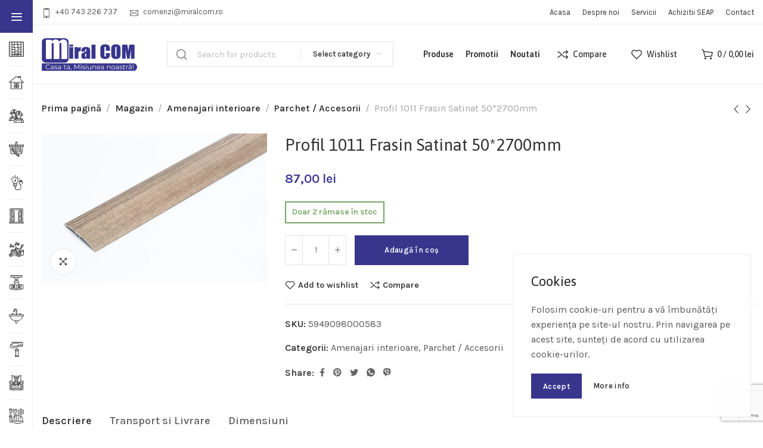

--- FILE ---
content_type: text/html; charset=UTF-8
request_url: https://miralcom.ro/magazin/profil-1011-frasin-satinat-502700mm/
body_size: 38427
content:
<!DOCTYPE html>
<html lang="ro-RO">
	<head>
		<meta charset="UTF-8">
		<meta name="viewport" content="width=device-width, initial-scale=1.0, maximum-scale=1.0, user-scalable=no">
		<link rel="profile" href="http://gmpg.org/xfn/11">
		<link rel="pingback" href="https://miralcom.ro/xmlrpc.php">
		<title>Profil 1011 Frasin Satinat 50*2700mm &#8211; Miral COM &#8211; Materiale pentru constructii si amenajari &#8211; Casa ta, Misiunea noastra!</title>
<meta name='robots' content='max-image-preview:large' />
<link rel='dns-prefetch' href='//www.googletagmanager.com' />
<link rel='dns-prefetch' href='//fonts.googleapis.com' />
<link rel="alternate" title="oEmbed (JSON)" type="application/json+oembed" href="https://miralcom.ro/wp-json/oembed/1.0/embed?url=https%3A%2F%2Fmiralcom.ro%2Fmagazin%2Fprofil-1011-frasin-satinat-502700mm%2F" />
<link rel="alternate" title="oEmbed (XML)" type="text/xml+oembed" href="https://miralcom.ro/wp-json/oembed/1.0/embed?url=https%3A%2F%2Fmiralcom.ro%2Fmagazin%2Fprofil-1011-frasin-satinat-502700mm%2F&#038;format=xml" />
<style id='wp-img-auto-sizes-contain-inline-css' type='text/css'>
img:is([sizes=auto i],[sizes^="auto," i]){contain-intrinsic-size:3000px 1500px}
/*# sourceURL=wp-img-auto-sizes-contain-inline-css */
</style>
<link rel='stylesheet' id='woo-conditional-shipping-blocks-style-css' href='https://miralcom.ro/wp-content/plugins/woo-conditional-shipping-pro/frontend/css/woo-conditional-shipping.css?ver=3.5.0.pro' type='text/css' media='all' />
<style id='classic-theme-styles-inline-css' type='text/css'>
/*! This file is auto-generated */
.wp-block-button__link{color:#fff;background-color:#32373c;border-radius:9999px;box-shadow:none;text-decoration:none;padding:calc(.667em + 2px) calc(1.333em + 2px);font-size:1.125em}.wp-block-file__button{background:#32373c;color:#fff;text-decoration:none}
/*# sourceURL=/wp-includes/css/classic-themes.min.css */
</style>
<style id='woocommerce-inline-inline-css' type='text/css'>
.woocommerce form .form-row .required { visibility: visible; }
/*# sourceURL=woocommerce-inline-inline-css */
</style>
<link rel='stylesheet' id='woo_conditional_shipping_css-css' href='https://miralcom.ro/wp-content/plugins/woo-conditional-shipping-pro/includes/frontend/../../frontend/css/woo-conditional-shipping.css?ver=3.5.0.pro' type='text/css' media='all' />
<link rel='stylesheet' id='elementor-icons-css' href='https://miralcom.ro/wp-content/plugins/elementor/assets/lib/eicons/css/elementor-icons.min.css?ver=5.32.0' type='text/css' media='all' />
<link rel='stylesheet' id='elementor-frontend-css' href='https://miralcom.ro/wp-content/plugins/elementor/assets/css/frontend.min.css?ver=3.25.10' type='text/css' media='all' />
<link rel='stylesheet' id='swiper-css' href='https://miralcom.ro/wp-content/plugins/elementor/assets/lib/swiper/v8/css/swiper.min.css?ver=8.4.5' type='text/css' media='all' />
<link rel='stylesheet' id='e-swiper-css' href='https://miralcom.ro/wp-content/plugins/elementor/assets/css/conditionals/e-swiper.min.css?ver=3.25.10' type='text/css' media='all' />
<link rel='stylesheet' id='elementor-post-13-css' href='https://miralcom.ro/wp-content/uploads/elementor/css/post-13.css?ver=1733323149' type='text/css' media='all' />
<link rel='stylesheet' id='xts-style-css' href='https://miralcom.ro/wp-content/themes/xts-vega/style.min.css?ver=1.4.0' type='text/css' media='all' />
<link rel='stylesheet' id='xts-child-style-css' href='https://miralcom.ro/wp-content/themes/xts-vega-child/style.css?ver=1.4.0' type='text/css' media='all' />
<link rel='stylesheet' id='xts-style-theme_settings_default-css' href='https://miralcom.ro/wp-content/uploads/2025/06/xts-theme_settings_default-1751274402.css?ver=1.4.0' type='text/css' media='all' />
<link rel='stylesheet' id='xts-google-fonts-css' href='//fonts.googleapis.com/css?family=Karla%3A200%2C300%2C400%2C500%2C600%2C700%2C800%2C200italic%2C300italic%2C400italic%2C500italic%2C600italic%2C700italic%2C800italic%7CAsap%3A400%2C500%2C600%2C700%2C400italic%2C500italic%2C600italic%2C700italic&#038;ver=1.4.0' type='text/css' media='all' />
<link rel='stylesheet' id='google-fonts-1-css' href='https://fonts.googleapis.com/css?family=Roboto%3A100%2C100italic%2C200%2C200italic%2C300%2C300italic%2C400%2C400italic%2C500%2C500italic%2C600%2C600italic%2C700%2C700italic%2C800%2C800italic%2C900%2C900italic%7CRoboto+Slab%3A100%2C100italic%2C200%2C200italic%2C300%2C300italic%2C400%2C400italic%2C500%2C500italic%2C600%2C600italic%2C700%2C700italic%2C800%2C800italic%2C900%2C900italic&#038;display=auto&#038;subset=latin-ext&#038;ver=74edc7537ec00a725cd83b09bdbdd65e' type='text/css' media='all' />
<link rel="preconnect" href="https://fonts.gstatic.com/" crossorigin><script type="text/javascript" id="woocommerce-google-analytics-integration-gtag-js-after">
/* <![CDATA[ */
/* Google Analytics for WooCommerce (gtag.js) */
					window.dataLayer = window.dataLayer || [];
					function gtag(){dataLayer.push(arguments);}
					// Set up default consent state.
					for ( const mode of [{"analytics_storage":"denied","ad_storage":"denied","ad_user_data":"denied","ad_personalization":"denied","region":["AT","BE","BG","HR","CY","CZ","DK","EE","FI","FR","DE","GR","HU","IS","IE","IT","LV","LI","LT","LU","MT","NL","NO","PL","PT","RO","SK","SI","ES","SE","GB","CH"]}] || [] ) {
						gtag( "consent", "default", { "wait_for_update": 500, ...mode } );
					}
					gtag("js", new Date());
					gtag("set", "developer_id.dOGY3NW", true);
					gtag("config", "G-BT6WDXSRDC", {"track_404":true,"allow_google_signals":true,"logged_in":false,"linker":{"domains":[],"allow_incoming":false},"custom_map":{"dimension1":"logged_in"}});
//# sourceURL=woocommerce-google-analytics-integration-gtag-js-after
/* ]]> */
</script>
<script type="text/javascript" src="https://miralcom.ro/wp-includes/js/jquery/jquery.min.js?ver=3.7.1" id="jquery-core-js"></script>
<script type="text/javascript" src="https://miralcom.ro/wp-includes/js/jquery/jquery-migrate.min.js?ver=3.4.1" id="jquery-migrate-js"></script>
<script type="text/javascript" src="https://miralcom.ro/wp-content/plugins/woocommerce/assets/js/jquery-blockui/jquery.blockUI.min.js?ver=2.7.0-wc.9.4.4" id="jquery-blockui-js" defer="defer" data-wp-strategy="defer"></script>
<script type="text/javascript" id="wc-add-to-cart-js-extra">
/* <![CDATA[ */
var wc_add_to_cart_params = {"ajax_url":"/wp-admin/admin-ajax.php","wc_ajax_url":"/?wc-ajax=%%endpoint%%","i18n_view_cart":"Vezi co\u0219ul","cart_url":"https://miralcom.ro/cos/","is_cart":"","cart_redirect_after_add":"no"};
//# sourceURL=wc-add-to-cart-js-extra
/* ]]> */
</script>
<script type="text/javascript" src="https://miralcom.ro/wp-content/plugins/woocommerce/assets/js/frontend/add-to-cart.min.js?ver=9.4.4" id="wc-add-to-cart-js" defer="defer" data-wp-strategy="defer"></script>
<script type="text/javascript" id="wc-single-product-js-extra">
/* <![CDATA[ */
var wc_single_product_params = {"i18n_required_rating_text":"Te rog selecteaz\u0103 o evaluare","review_rating_required":"yes","flexslider":{"rtl":false,"animation":"slide","smoothHeight":true,"directionNav":false,"controlNav":"thumbnails","slideshow":false,"animationSpeed":500,"animationLoop":false,"allowOneSlide":false},"zoom_enabled":"1","zoom_options":[],"photoswipe_enabled":"","photoswipe_options":{"shareEl":false,"closeOnScroll":false,"history":false,"hideAnimationDuration":0,"showAnimationDuration":0},"flexslider_enabled":""};
//# sourceURL=wc-single-product-js-extra
/* ]]> */
</script>
<script type="text/javascript" src="https://miralcom.ro/wp-content/plugins/woocommerce/assets/js/frontend/single-product.min.js?ver=9.4.4" id="wc-single-product-js" defer="defer" data-wp-strategy="defer"></script>
<script type="text/javascript" src="https://miralcom.ro/wp-content/plugins/woocommerce/assets/js/js-cookie/js.cookie.min.js?ver=2.1.4-wc.9.4.4" id="js-cookie-js" defer="defer" data-wp-strategy="defer"></script>
<script type="text/javascript" id="woocommerce-js-extra">
/* <![CDATA[ */
var woocommerce_params = {"ajax_url":"/wp-admin/admin-ajax.php","wc_ajax_url":"/?wc-ajax=%%endpoint%%"};
//# sourceURL=woocommerce-js-extra
/* ]]> */
</script>
<script type="text/javascript" src="https://miralcom.ro/wp-content/plugins/woocommerce/assets/js/frontend/woocommerce.min.js?ver=9.4.4" id="woocommerce-js" defer="defer" data-wp-strategy="defer"></script>
<script type="text/javascript" id="woo-conditional-shipping-js-js-extra">
/* <![CDATA[ */
var conditional_shipping_settings = {"trigger_fields":[]};
//# sourceURL=woo-conditional-shipping-js-js-extra
/* ]]> */
</script>
<script type="text/javascript" src="https://miralcom.ro/wp-content/plugins/woo-conditional-shipping-pro/includes/frontend/../../frontend/js/woo-conditional-shipping.js?ver=3.5.0.pro" id="woo-conditional-shipping-js-js"></script>
<link rel="https://api.w.org/" href="https://miralcom.ro/wp-json/" /><link rel="alternate" title="JSON" type="application/json" href="https://miralcom.ro/wp-json/wp/v2/product/14054" /><link rel="EditURI" type="application/rsd+xml" title="RSD" href="https://miralcom.ro/xmlrpc.php?rsd" />

<link rel="canonical" href="https://miralcom.ro/magazin/profil-1011-frasin-satinat-502700mm/" />
<link rel='shortlink' href='https://miralcom.ro/?p=14054' />
<!-- Google site verification - Google for WooCommerce -->
<meta name="google-site-verification" content="7bg4tTU0mw_dhpAnmUh3bCOoOwMdZ9TmlBkx_HkGJc0" />
<meta name="description" content="Miral COM | Casa ta, Misiunea noastra! Magazin online de materiale de constructii și articole de bricolaj, pentru oricare din proiectele tale." />	<noscript><style>.woocommerce-product-gallery{ opacity: 1 !important; }</style></noscript>
	<meta name="generator" content="Elementor 3.25.10; features: additional_custom_breakpoints, e_optimized_control_loading; settings: css_print_method-external, google_font-enabled, font_display-auto">
			<script  type="text/javascript">
				!function(f,b,e,v,n,t,s){if(f.fbq)return;n=f.fbq=function(){n.callMethod?
					n.callMethod.apply(n,arguments):n.queue.push(arguments)};if(!f._fbq)f._fbq=n;
					n.push=n;n.loaded=!0;n.version='2.0';n.queue=[];t=b.createElement(e);t.async=!0;
					t.src=v;s=b.getElementsByTagName(e)[0];s.parentNode.insertBefore(t,s)}(window,
					document,'script','https://connect.facebook.net/en_US/fbevents.js');
			</script>
			<!-- WooCommerce Facebook Integration Begin -->
			<script  type="text/javascript">

				fbq('init', '414919767230971', {}, {
    "agent": "woocommerce-9.4.4-3.3.0"
});

				fbq( 'track', 'PageView', {
    "source": "woocommerce",
    "version": "9.4.4",
    "pluginVersion": "3.3.0"
} );

				document.addEventListener( 'DOMContentLoaded', function() {
					// Insert placeholder for events injected when a product is added to the cart through AJAX.
					document.body.insertAdjacentHTML( 'beforeend', '<div class=\"wc-facebook-pixel-event-placeholder\"></div>' );
				}, false );

			</script>
			<!-- WooCommerce Facebook Integration End -->
						<style>
				.e-con.e-parent:nth-of-type(n+4):not(.e-lazyloaded):not(.e-no-lazyload),
				.e-con.e-parent:nth-of-type(n+4):not(.e-lazyloaded):not(.e-no-lazyload) * {
					background-image: none !important;
				}
				@media screen and (max-height: 1024px) {
					.e-con.e-parent:nth-of-type(n+3):not(.e-lazyloaded):not(.e-no-lazyload),
					.e-con.e-parent:nth-of-type(n+3):not(.e-lazyloaded):not(.e-no-lazyload) * {
						background-image: none !important;
					}
				}
				@media screen and (max-height: 640px) {
					.e-con.e-parent:nth-of-type(n+2):not(.e-lazyloaded):not(.e-no-lazyload),
					.e-con.e-parent:nth-of-type(n+2):not(.e-lazyloaded):not(.e-no-lazyload) * {
						background-image: none !important;
					}
				}
			</style>
			<meta name="generator" content="Powered by Slider Revolution 6.7.21 - responsive, Mobile-Friendly Slider Plugin for WordPress with comfortable drag and drop interface." />
<style class='wp-fonts-local' type='text/css'>
@font-face{font-family:Inter;font-style:normal;font-weight:300 900;font-display:fallback;src:url('https://miralcom.ro/wp-content/plugins/woocommerce/assets/fonts/Inter-VariableFont_slnt,wght.woff2') format('woff2');font-stretch:normal;}
@font-face{font-family:Cardo;font-style:normal;font-weight:400;font-display:fallback;src:url('https://miralcom.ro/wp-content/plugins/woocommerce/assets/fonts/cardo_normal_400.woff2') format('woff2');}
</style>
<link rel="icon" href="https://miralcom.ro/wp-content/uploads/2021/09/favicon.png" sizes="32x32" />
<link rel="icon" href="https://miralcom.ro/wp-content/uploads/2021/09/favicon.png" sizes="192x192" />
<link rel="apple-touch-icon" href="https://miralcom.ro/wp-content/uploads/2021/09/favicon.png" />
<meta name="msapplication-TileImage" content="https://miralcom.ro/wp-content/uploads/2021/09/favicon.png" />
<script>function setREVStartSize(e){
			//window.requestAnimationFrame(function() {
				window.RSIW = window.RSIW===undefined ? window.innerWidth : window.RSIW;
				window.RSIH = window.RSIH===undefined ? window.innerHeight : window.RSIH;
				try {
					var pw = document.getElementById(e.c).parentNode.offsetWidth,
						newh;
					pw = pw===0 || isNaN(pw) || (e.l=="fullwidth" || e.layout=="fullwidth") ? window.RSIW : pw;
					e.tabw = e.tabw===undefined ? 0 : parseInt(e.tabw);
					e.thumbw = e.thumbw===undefined ? 0 : parseInt(e.thumbw);
					e.tabh = e.tabh===undefined ? 0 : parseInt(e.tabh);
					e.thumbh = e.thumbh===undefined ? 0 : parseInt(e.thumbh);
					e.tabhide = e.tabhide===undefined ? 0 : parseInt(e.tabhide);
					e.thumbhide = e.thumbhide===undefined ? 0 : parseInt(e.thumbhide);
					e.mh = e.mh===undefined || e.mh=="" || e.mh==="auto" ? 0 : parseInt(e.mh,0);
					if(e.layout==="fullscreen" || e.l==="fullscreen")
						newh = Math.max(e.mh,window.RSIH);
					else{
						e.gw = Array.isArray(e.gw) ? e.gw : [e.gw];
						for (var i in e.rl) if (e.gw[i]===undefined || e.gw[i]===0) e.gw[i] = e.gw[i-1];
						e.gh = e.el===undefined || e.el==="" || (Array.isArray(e.el) && e.el.length==0)? e.gh : e.el;
						e.gh = Array.isArray(e.gh) ? e.gh : [e.gh];
						for (var i in e.rl) if (e.gh[i]===undefined || e.gh[i]===0) e.gh[i] = e.gh[i-1];
											
						var nl = new Array(e.rl.length),
							ix = 0,
							sl;
						e.tabw = e.tabhide>=pw ? 0 : e.tabw;
						e.thumbw = e.thumbhide>=pw ? 0 : e.thumbw;
						e.tabh = e.tabhide>=pw ? 0 : e.tabh;
						e.thumbh = e.thumbhide>=pw ? 0 : e.thumbh;
						for (var i in e.rl) nl[i] = e.rl[i]<window.RSIW ? 0 : e.rl[i];
						sl = nl[0];
						for (var i in nl) if (sl>nl[i] && nl[i]>0) { sl = nl[i]; ix=i;}
						var m = pw>(e.gw[ix]+e.tabw+e.thumbw) ? 1 : (pw-(e.tabw+e.thumbw)) / (e.gw[ix]);
						newh =  (e.gh[ix] * m) + (e.tabh + e.thumbh);
					}
					var el = document.getElementById(e.c);
					if (el!==null && el) el.style.height = newh+"px";
					el = document.getElementById(e.c+"_wrapper");
					if (el!==null && el) {
						el.style.height = newh+"px";
						el.style.display = "block";
					}
				} catch(e){
					console.log("Failure at Presize of Slider:" + e)
				}
			//});
		  };</script>
		<style type="text/css" id="wp-custom-css">
			.xts-product-labels.xts-shape-rounded .xts-product-label {
    background-color: yellow;
}

.xts-product-label.xts-featured {
    color: black;
}		</style>
							<style data-type="xts-style-header_854985">
				
/* DROPDOWN ALIGN BOTTOM IN TOP BAR */

.xts-top-bar.xts-dropdowns-align-bottom .xts-dropdown {
	margin-top: 0px;
}

.xts-top-bar.xts-dropdowns-align-bottom .xts-dropdown:after {
	height: 10px;
}


/* DROPDOWN ALIGN BOTTOM IN GENERAL HEADER */

.xts-general-header.xts-dropdowns-align-bottom .xts-dropdown {
	margin-top: 30px;
}

.xts-general-header.xts-dropdowns-align-bottom .xts-dropdown:after {
	height: 40px;
}

	.xts-sticked .xts-general-header.xts-dropdowns-align-bottom .xts-dropdown {
		margin-top: 24.5px;
	}

	.xts-sticked .xts-general-header.xts-dropdowns-align-bottom .xts-dropdown:after {
		height: 34.5px;
	}

/* DROPDOWN ALIGN BOTTOM IN HEADER BOTTOM */

.xts-header-bottom.xts-dropdowns-align-bottom .xts-dropdown {
	margin-top: -20px;
}

.xts-header-bottom.xts-dropdowns-align-bottom .xts-dropdown:after {
	height: -10px;
}



@media (min-width: 1025px) {

	/* HEIGHT OF ROWS ON HEADER */

	.xts-top-bar .xts-header-row-inner {
		height: 40px;
	}

	.xts-general-header .xts-header-row-inner {
		height: 100px;
	}

	.xts-header-bottom .xts-header-row-inner {
		height: 0px;
	}

	/* HEIGHT OF ROWS WHEN HEADER IS STICKY */

	.xts-sticky-real.xts-sticked .xts-top-bar .xts-header-row-inner {
		height: 0px;
	}

	.xts-sticky-real.xts-sticked .xts-general-header .xts-header-row-inner {
		height: 89px;
	}

	.xts-sticky-real.xts-sticked .xts-header-bottom .xts-header-row-inner {
		height: 0px;
	}

	/* HEIGHT OF HEADER CLONE */

	.xts-header-clone .xts-header-row-inner {
		height: 90px;
	}

	/* HEIGHT OF PAGE TITLE WHEN HEADER IS OVER CONTENT */

	.xts-header-overlap .xts-page-title.xts-size-xs {
		padding-top: 150px;
	}

	.xts-header-overlap .xts-page-title.xts-size-s {
		padding-top: 160px;
	}

	.xts-header-overlap .xts-page-title.xts-size-m {
		padding-top: 180px;
	}

	.xts-header-overlap .xts-page-title.xts-size-l {
		padding-top: 220px;
	}

	.xts-header-overlap .xts-page-title.xts-size-xl {
		padding-top: 250px;
	}

	.xts-header-overlap .xts-page-title.xts-size-xxl {
		padding-top: 340px;
	}

	/* HEIGHT OF HEADER BUILDER ELEMENTS */

	/* HEIGHT ELEMENTS IN TOP BAR */

	.xts-top-bar .xts-logo img {
		max-height: 40px;
	}

	.xts-sticked .xts-top-bar .xts-logo img {
		max-height: 0px;
	}

	/* HEIGHT ELEMENTS IN GENERAL HEADER */

	.xts-general-header .xts-logo img {
		max-height: 100px;
	}

	.xts-sticked .xts-general-header .xts-logo img {
		max-height: 89px;
	}

	/* HEIGHT ELEMENTS IN BOTTOM HEADER */

	.xts-header-bottom .xts-logo img {
		max-height: 0px;
	}

	.xts-sticked .xts-header-bottom .xts-logo img {
		max-height: 0px;
	}

	/* HEIGHT ELEMENTS IN HEADER CLONE */

	.xts-header-clone .xts-general-header .xts-logo img {
		max-height: 90px;
	}
}

@media (max-width: 1024px) {

	/* HEIGHT OF ROWS ON HEADER */

	.xts-top-bar .xts-header-row-inner {
		height: 0px;
	}

	.xts-general-header .xts-header-row-inner {
		height: 60px;
	}

	.xts-header-bottom .xts-header-row-inner {
		height: 0px;
	}

	/* HEADER OVER CONTENT */

	.xts-header-overlap .xts-page-title {
		padding-top: 80px;
	}

	/* HEIGHT ELEMENTS IN TOP BAR */

	.xts-top-bar .xts-logo img {
		max-height: 0px;
	}

	/* HEIGHT ELEMENTS IN GENERAL HEADER */

	.xts-general-header .xts-logo img {
		max-height: 60px;
	}

	/* HEIGHT ELEMENTS IN BOTTOM HEADER */

	.xts-header-bottom .xts-logo img {
		max-height: 0px;
	}
}
.xts-close-side.xts-location-header {
	top: 140px;
}
.admin-bar .xts-close-side.xts-location-header {
	top: 172px;
}
.xts-close-side.xts-location-sticky-header {
	top: 89px;
}
.admin-bar .xts-close-side.xts-location-sticky-header {
	top: 121px;
}
		
.xts-top-bar {
	border-color: rgba(237, 237, 237, 1);border-bottom-width: 1px;border-style: solid;
}

.xts-general-header {
	border-color: rgba(237, 237, 237, 1);border-bottom-width: 1px;border-style: solid;
}

.xts-header-bottom {
	border-style: solid;
}
			</style>
					<link rel='stylesheet' id='wc-blocks-style-css' href='https://miralcom.ro/wp-content/plugins/woocommerce/assets/client/blocks/wc-blocks.css?ver=wc-9.4.4' type='text/css' media='all' />
<style id='global-styles-inline-css' type='text/css'>
:root{--wp--preset--aspect-ratio--square: 1;--wp--preset--aspect-ratio--4-3: 4/3;--wp--preset--aspect-ratio--3-4: 3/4;--wp--preset--aspect-ratio--3-2: 3/2;--wp--preset--aspect-ratio--2-3: 2/3;--wp--preset--aspect-ratio--16-9: 16/9;--wp--preset--aspect-ratio--9-16: 9/16;--wp--preset--color--black: #000000;--wp--preset--color--cyan-bluish-gray: #abb8c3;--wp--preset--color--white: #ffffff;--wp--preset--color--pale-pink: #f78da7;--wp--preset--color--vivid-red: #cf2e2e;--wp--preset--color--luminous-vivid-orange: #ff6900;--wp--preset--color--luminous-vivid-amber: #fcb900;--wp--preset--color--light-green-cyan: #7bdcb5;--wp--preset--color--vivid-green-cyan: #00d084;--wp--preset--color--pale-cyan-blue: #8ed1fc;--wp--preset--color--vivid-cyan-blue: #0693e3;--wp--preset--color--vivid-purple: #9b51e0;--wp--preset--gradient--vivid-cyan-blue-to-vivid-purple: linear-gradient(135deg,rgb(6,147,227) 0%,rgb(155,81,224) 100%);--wp--preset--gradient--light-green-cyan-to-vivid-green-cyan: linear-gradient(135deg,rgb(122,220,180) 0%,rgb(0,208,130) 100%);--wp--preset--gradient--luminous-vivid-amber-to-luminous-vivid-orange: linear-gradient(135deg,rgb(252,185,0) 0%,rgb(255,105,0) 100%);--wp--preset--gradient--luminous-vivid-orange-to-vivid-red: linear-gradient(135deg,rgb(255,105,0) 0%,rgb(207,46,46) 100%);--wp--preset--gradient--very-light-gray-to-cyan-bluish-gray: linear-gradient(135deg,rgb(238,238,238) 0%,rgb(169,184,195) 100%);--wp--preset--gradient--cool-to-warm-spectrum: linear-gradient(135deg,rgb(74,234,220) 0%,rgb(151,120,209) 20%,rgb(207,42,186) 40%,rgb(238,44,130) 60%,rgb(251,105,98) 80%,rgb(254,248,76) 100%);--wp--preset--gradient--blush-light-purple: linear-gradient(135deg,rgb(255,206,236) 0%,rgb(152,150,240) 100%);--wp--preset--gradient--blush-bordeaux: linear-gradient(135deg,rgb(254,205,165) 0%,rgb(254,45,45) 50%,rgb(107,0,62) 100%);--wp--preset--gradient--luminous-dusk: linear-gradient(135deg,rgb(255,203,112) 0%,rgb(199,81,192) 50%,rgb(65,88,208) 100%);--wp--preset--gradient--pale-ocean: linear-gradient(135deg,rgb(255,245,203) 0%,rgb(182,227,212) 50%,rgb(51,167,181) 100%);--wp--preset--gradient--electric-grass: linear-gradient(135deg,rgb(202,248,128) 0%,rgb(113,206,126) 100%);--wp--preset--gradient--midnight: linear-gradient(135deg,rgb(2,3,129) 0%,rgb(40,116,252) 100%);--wp--preset--font-size--small: 13px;--wp--preset--font-size--medium: 20px;--wp--preset--font-size--large: 36px;--wp--preset--font-size--x-large: 42px;--wp--preset--font-family--inter: "Inter", sans-serif;--wp--preset--font-family--cardo: Cardo;--wp--preset--spacing--20: 0.44rem;--wp--preset--spacing--30: 0.67rem;--wp--preset--spacing--40: 1rem;--wp--preset--spacing--50: 1.5rem;--wp--preset--spacing--60: 2.25rem;--wp--preset--spacing--70: 3.38rem;--wp--preset--spacing--80: 5.06rem;--wp--preset--shadow--natural: 6px 6px 9px rgba(0, 0, 0, 0.2);--wp--preset--shadow--deep: 12px 12px 50px rgba(0, 0, 0, 0.4);--wp--preset--shadow--sharp: 6px 6px 0px rgba(0, 0, 0, 0.2);--wp--preset--shadow--outlined: 6px 6px 0px -3px rgb(255, 255, 255), 6px 6px rgb(0, 0, 0);--wp--preset--shadow--crisp: 6px 6px 0px rgb(0, 0, 0);}:where(.is-layout-flex){gap: 0.5em;}:where(.is-layout-grid){gap: 0.5em;}body .is-layout-flex{display: flex;}.is-layout-flex{flex-wrap: wrap;align-items: center;}.is-layout-flex > :is(*, div){margin: 0;}body .is-layout-grid{display: grid;}.is-layout-grid > :is(*, div){margin: 0;}:where(.wp-block-columns.is-layout-flex){gap: 2em;}:where(.wp-block-columns.is-layout-grid){gap: 2em;}:where(.wp-block-post-template.is-layout-flex){gap: 1.25em;}:where(.wp-block-post-template.is-layout-grid){gap: 1.25em;}.has-black-color{color: var(--wp--preset--color--black) !important;}.has-cyan-bluish-gray-color{color: var(--wp--preset--color--cyan-bluish-gray) !important;}.has-white-color{color: var(--wp--preset--color--white) !important;}.has-pale-pink-color{color: var(--wp--preset--color--pale-pink) !important;}.has-vivid-red-color{color: var(--wp--preset--color--vivid-red) !important;}.has-luminous-vivid-orange-color{color: var(--wp--preset--color--luminous-vivid-orange) !important;}.has-luminous-vivid-amber-color{color: var(--wp--preset--color--luminous-vivid-amber) !important;}.has-light-green-cyan-color{color: var(--wp--preset--color--light-green-cyan) !important;}.has-vivid-green-cyan-color{color: var(--wp--preset--color--vivid-green-cyan) !important;}.has-pale-cyan-blue-color{color: var(--wp--preset--color--pale-cyan-blue) !important;}.has-vivid-cyan-blue-color{color: var(--wp--preset--color--vivid-cyan-blue) !important;}.has-vivid-purple-color{color: var(--wp--preset--color--vivid-purple) !important;}.has-black-background-color{background-color: var(--wp--preset--color--black) !important;}.has-cyan-bluish-gray-background-color{background-color: var(--wp--preset--color--cyan-bluish-gray) !important;}.has-white-background-color{background-color: var(--wp--preset--color--white) !important;}.has-pale-pink-background-color{background-color: var(--wp--preset--color--pale-pink) !important;}.has-vivid-red-background-color{background-color: var(--wp--preset--color--vivid-red) !important;}.has-luminous-vivid-orange-background-color{background-color: var(--wp--preset--color--luminous-vivid-orange) !important;}.has-luminous-vivid-amber-background-color{background-color: var(--wp--preset--color--luminous-vivid-amber) !important;}.has-light-green-cyan-background-color{background-color: var(--wp--preset--color--light-green-cyan) !important;}.has-vivid-green-cyan-background-color{background-color: var(--wp--preset--color--vivid-green-cyan) !important;}.has-pale-cyan-blue-background-color{background-color: var(--wp--preset--color--pale-cyan-blue) !important;}.has-vivid-cyan-blue-background-color{background-color: var(--wp--preset--color--vivid-cyan-blue) !important;}.has-vivid-purple-background-color{background-color: var(--wp--preset--color--vivid-purple) !important;}.has-black-border-color{border-color: var(--wp--preset--color--black) !important;}.has-cyan-bluish-gray-border-color{border-color: var(--wp--preset--color--cyan-bluish-gray) !important;}.has-white-border-color{border-color: var(--wp--preset--color--white) !important;}.has-pale-pink-border-color{border-color: var(--wp--preset--color--pale-pink) !important;}.has-vivid-red-border-color{border-color: var(--wp--preset--color--vivid-red) !important;}.has-luminous-vivid-orange-border-color{border-color: var(--wp--preset--color--luminous-vivid-orange) !important;}.has-luminous-vivid-amber-border-color{border-color: var(--wp--preset--color--luminous-vivid-amber) !important;}.has-light-green-cyan-border-color{border-color: var(--wp--preset--color--light-green-cyan) !important;}.has-vivid-green-cyan-border-color{border-color: var(--wp--preset--color--vivid-green-cyan) !important;}.has-pale-cyan-blue-border-color{border-color: var(--wp--preset--color--pale-cyan-blue) !important;}.has-vivid-cyan-blue-border-color{border-color: var(--wp--preset--color--vivid-cyan-blue) !important;}.has-vivid-purple-border-color{border-color: var(--wp--preset--color--vivid-purple) !important;}.has-vivid-cyan-blue-to-vivid-purple-gradient-background{background: var(--wp--preset--gradient--vivid-cyan-blue-to-vivid-purple) !important;}.has-light-green-cyan-to-vivid-green-cyan-gradient-background{background: var(--wp--preset--gradient--light-green-cyan-to-vivid-green-cyan) !important;}.has-luminous-vivid-amber-to-luminous-vivid-orange-gradient-background{background: var(--wp--preset--gradient--luminous-vivid-amber-to-luminous-vivid-orange) !important;}.has-luminous-vivid-orange-to-vivid-red-gradient-background{background: var(--wp--preset--gradient--luminous-vivid-orange-to-vivid-red) !important;}.has-very-light-gray-to-cyan-bluish-gray-gradient-background{background: var(--wp--preset--gradient--very-light-gray-to-cyan-bluish-gray) !important;}.has-cool-to-warm-spectrum-gradient-background{background: var(--wp--preset--gradient--cool-to-warm-spectrum) !important;}.has-blush-light-purple-gradient-background{background: var(--wp--preset--gradient--blush-light-purple) !important;}.has-blush-bordeaux-gradient-background{background: var(--wp--preset--gradient--blush-bordeaux) !important;}.has-luminous-dusk-gradient-background{background: var(--wp--preset--gradient--luminous-dusk) !important;}.has-pale-ocean-gradient-background{background: var(--wp--preset--gradient--pale-ocean) !important;}.has-electric-grass-gradient-background{background: var(--wp--preset--gradient--electric-grass) !important;}.has-midnight-gradient-background{background: var(--wp--preset--gradient--midnight) !important;}.has-small-font-size{font-size: var(--wp--preset--font-size--small) !important;}.has-medium-font-size{font-size: var(--wp--preset--font-size--medium) !important;}.has-large-font-size{font-size: var(--wp--preset--font-size--large) !important;}.has-x-large-font-size{font-size: var(--wp--preset--font-size--x-large) !important;}
/*# sourceURL=global-styles-inline-css */
</style>
<link rel='stylesheet' id='widget-icon-list-css' href='https://miralcom.ro/wp-content/plugins/elementor/assets/css/widget-icon-list.min.css?ver=3.25.10' type='text/css' media='all' />
<link rel='stylesheet' id='widget-image-css' href='https://miralcom.ro/wp-content/plugins/elementor/assets/css/widget-image.min.css?ver=3.25.10' type='text/css' media='all' />
<link rel='stylesheet' id='widget-text-editor-css' href='https://miralcom.ro/wp-content/plugins/elementor/assets/css/widget-text-editor.min.css?ver=3.25.10' type='text/css' media='all' />
<link rel='stylesheet' id='elementor-icons-shared-0-css' href='https://miralcom.ro/wp-content/plugins/elementor/assets/lib/font-awesome/css/fontawesome.min.css?ver=5.15.3' type='text/css' media='all' />
<link rel='stylesheet' id='elementor-icons-fa-solid-css' href='https://miralcom.ro/wp-content/plugins/elementor/assets/lib/font-awesome/css/solid.min.css?ver=5.15.3' type='text/css' media='all' />
<link rel='stylesheet' id='elementor-icons-fa-regular-css' href='https://miralcom.ro/wp-content/plugins/elementor/assets/lib/font-awesome/css/regular.min.css?ver=5.15.3' type='text/css' media='all' />
<link rel='stylesheet' id='elementor-icons-fa-brands-css' href='https://miralcom.ro/wp-content/plugins/elementor/assets/lib/font-awesome/css/brands.min.css?ver=5.15.3' type='text/css' media='all' />
<link rel='stylesheet' id='rs-plugin-settings-css' href='//miralcom.ro/wp-content/plugins/revslider/sr6/assets/css/rs6.css?ver=6.7.21' type='text/css' media='all' />
<style id='rs-plugin-settings-inline-css' type='text/css'>
#rs-demo-id {}
/*# sourceURL=rs-plugin-settings-inline-css */
</style>
</head>

	
	<body class="wp-singular product-template-default single single-product postid-14054 wp-theme-xts-vega wp-child-theme-xts-vega-child theme-xts-vega woocommerce woocommerce-page woocommerce-no-js xts-sticky-cats-enabled xts-cat-accordion xts-sticky-navbar-enabled elementor-default elementor-kit-13">

		<script type="text/javascript" id="xts-flicker-fix">//flicker fix.</script>
		
		<div class="xts-site-wrapper">

			
							<header class="xts-header xts-with-shadow xts-scroll-slide xts-sticky-real xts-scroll-hide">
					
<div class="xts-header-main xts-header-inner">
	
<div class="xts-header-row xts-top-bar xts-sticky-off xts-without-bg xts-hide-md xts-dropdowns-align-bottom">
	<div class="container">
		<div class="xts-header-row-inner">
			
<div class="xts-header-col xts-start xts-desktop">
	
		<div class="xts-infobox xts-textalign-left xts-icon-side xts-items-center xts-header-infobox xts-icon-gap-s" onclick="">
							<div class="xts-box-icon-wrapper">
					<div class="xts-box-icon xts-type-image">
						<img src="https://miralcom.ro/wp-content/uploads/elementor/thumbs/smartphone-phlzfpsf2ky5to2gsj9muyx1ux36oishxtdk60hz8g.png" title="smartphone" alt="smartphone" loading="lazy" />					</div>
				</div>
			
			<div class="xts-box-content xts-reset-mb-10 xts-reset-all-last">
				
				
									<div class="xts-box-desc xts-header-fontsize-xs" data-elementor-setting-key="description">
						+40 743 226 737					</div>
				
							</div>

					</div>

		
		<div class="xts-infobox xts-textalign-left xts-icon-side xts-items-center xts-header-infobox xts-icon-gap-s" onclick="">
							<div class="xts-box-icon-wrapper">
					<div class="xts-box-icon xts-type-image">
						<img src="https://miralcom.ro/wp-content/uploads/elementor/thumbs/email-phlzhlgsqnit1lc5tciruhu8mntm2q9674cipxpmsg.png" title="email" alt="email" loading="lazy" />					</div>
				</div>
			
			<div class="xts-box-content xts-reset-mb-10 xts-reset-all-last">
				
				
									<div class="xts-box-desc xts-header-fontsize-xs" data-elementor-setting-key="description">
						comenzi@miralcom.ro					</div>
				
							</div>

					</div>

		</div>

<div class="xts-header-col xts-center xts-desktop xts-empty">
	</div>

<div class="xts-header-col xts-end xts-desktop">
	<div class="xts-header-nav-wrapper xts-nav-wrapper xts-textalign-left"><ul id="menu-top-bar-right" class="menu xts-nav xts-nav-secondary xts-direction-h xts-style-default xts-gap-s"><li id="menu-item-3079" class="menu-item menu-item-type-custom menu-item-object-custom menu-item-home menu-item-3079 item-level-0 xts-event-hover"><a href="https://miralcom.ro/" class="xts-nav-link"><span class="xts-nav-text">Acasa</span></a></li>
<li id="menu-item-3077" class="menu-item menu-item-type-custom menu-item-object-custom menu-item-3077 item-level-0 xts-event-hover"><a href="https://miralcom.ro/about-us/" class="xts-nav-link"><span class="xts-nav-text">Despre noi</span></a></li>
<li id="menu-item-3081" class="menu-item menu-item-type-custom menu-item-object-custom menu-item-3081 item-level-0 xts-event-hover"><a href="https://miralcom.ro/servicii/" class="xts-nav-link"><span class="xts-nav-text">Servicii</span></a></li>
<li id="menu-item-15156" class="menu-item menu-item-type-custom menu-item-object-custom menu-item-15156 item-level-0 xts-event-hover"><a href="https://miralcom.ro/achizitii-seap/" class="xts-nav-link"><span class="xts-nav-text">Achizitii SEAP</span></a></li>
<li id="menu-item-3078" class="menu-item menu-item-type-custom menu-item-object-custom menu-item-3078 item-level-0 xts-event-hover"><a href="https://miralcom.ro/contact-us/" class="xts-nav-link"><span class="xts-nav-text">Contact</span></a></li>
</ul></div></div>

<div class="xts-header-col xts-full xts-mobile xts-empty">
	</div>
		</div>
	</div>
</div>

<div class="xts-header-row xts-general-header xts-sticky-on xts-without-bg xts-dropdowns-align-bottom">
	<div class="container">
		<div class="xts-header-row-inner">
			
<div class="xts-header-col xts-start xts-desktop">
	
<div class="xts-logo">
	<a href="https://miralcom.ro/" rel="home">
		<img class="xts-logo-main" src="https://miralcom.ro/wp-content/uploads/2021/05/Logo-Miralcom-160x55-1.png" alt="Miral COM - Materiale pentru constructii si amenajari - Casa ta, Misiunea noastra!" style="max-width: 160px;" />
			</a>
</div>

<div class="xts-header-space  xts-direction-h" style="width:30px;"></div>
</div>

<div class="xts-header-col xts-center xts-desktop">
	
<div class="xts-search-wrapper xts-search-form  xts-header-search-form">
	
	
	<form role="search" method="get" class="searchform xts-style-icon-alt-2 xts-with-cats xts-ajax-search" action="https://miralcom.ro/"  data-thumbnail="1" data-price="1" data-post_type="product" data-count="20" data-categories_on_results="no" data-sku="no" data-symbols_count="3">
		<div class="searchform-input">
			<input type="text" class="s" placeholder="Search for products" value="" name="s" />
			<input type="hidden" name="post_type" value="product">

											<div class="xts-search-cats">
					<input type="hidden" name="product_cat" value="0">
					<a href="#" data-val="0">
						<span>Select category</span>
					</a>

					<div class="xts-dropdown xts-dropdown-search-cats">
						<div class="xts-dropdown-inner xts-scroll">
							<ul class="xts-sub-menu xts-scroll-content">
								<li class="xts-cat-item">
									<a href="#" data-val="0">
										Select category									</a>
								</li>

									<li class="cat-item cat-item-304"><a href="https://miralcom.ro/categorie-produs/electrice/" data-val="electrice">Electrice</a>
<ul class='children'>
	<li class="cat-item cat-item-305"><a href="https://miralcom.ro/categorie-produs/electrice/corpuri-de-iluminat/" data-val="corpuri-de-iluminat">Corpuri de iluminat interior</a>
</li>
	<li class="cat-item cat-item-312"><a href="https://miralcom.ro/categorie-produs/electrice/radiatoare/" data-val="radiatoare">Radiatoare</a>
</li>
	<li class="cat-item cat-item-351"><a href="https://miralcom.ro/categorie-produs/electrice/intrerupatoare-prelungitoare/" data-val="intrerupatoare-prelungitoare">Intrerupatoare / Prelungitoare</a>
</li>
	<li class="cat-item cat-item-362"><a href="https://miralcom.ro/categorie-produs/electrice/tablouri-electrice/" data-val="tablouri-electrice">Tablouri electrice</a>
</li>
	<li class="cat-item cat-item-363"><a href="https://miralcom.ro/categorie-produs/electrice/produse-complementare-iluminat/" data-val="produse-complementare-iluminat">Produse complementare iluminat</a>
	<ul class='children'>
	<li class="cat-item cat-item-349"><a href="https://miralcom.ro/categorie-produs/electrice/produse-complementare-iluminat/baterii/" data-val="baterii">Baterii</a>
</li>
	</ul>
</li>
	<li class="cat-item cat-item-364"><a href="https://miralcom.ro/categorie-produs/electrice/accesorii-electrice/" data-val="accesorii-electrice">Accesorii electrice</a>
	<ul class='children'>
	<li class="cat-item cat-item-350"><a href="https://miralcom.ro/categorie-produs/electrice/accesorii-electrice/becuri/" data-val="becuri">Becuri</a>
</li>
	<li class="cat-item cat-item-359"><a href="https://miralcom.ro/categorie-produs/electrice/accesorii-electrice/aparataj/" data-val="aparataj">Aparataj</a>
</li>
	</ul>
</li>
	<li class="cat-item cat-item-397"><a href="https://miralcom.ro/categorie-produs/electrice/corpuri-de-iluminat-exterior/" data-val="corpuri-de-iluminat-exterior">Corpuri de iluminat exterior</a>
</li>
	<li class="cat-item cat-item-400"><a href="https://miralcom.ro/categorie-produs/electrice/veioze/" data-val="veioze">Veioze</a>
</li>
	<li class="cat-item cat-item-461"><a href="https://miralcom.ro/categorie-produs/electrice/ventilatoare/" data-val="ventilatoare">Ventilatoare</a>
</li>
</ul>
</li>
	<li class="cat-item cat-item-306"><a href="https://miralcom.ro/categorie-produs/lacuri-vopsele-tencuieli/" data-val="lacuri-vopsele-tencuieli">Lacuri / Vopsele / Tencuieli</a>
<ul class='children'>
	<li class="cat-item cat-item-307"><a href="https://miralcom.ro/categorie-produs/lacuri-vopsele-tencuieli/adezivi/" data-val="adezivi">Adezivi</a>
</li>
	<li class="cat-item cat-item-315"><a href="https://miralcom.ro/categorie-produs/lacuri-vopsele-tencuieli/vopsele/" data-val="vopsele">Vopsele</a>
	<ul class='children'>
	<li class="cat-item cat-item-316"><a href="https://miralcom.ro/categorie-produs/lacuri-vopsele-tencuieli/vopsele/vopsele-spray/" data-val="vopsele-spray">Vopsele Spray</a>
</li>
	<li class="cat-item cat-item-332"><a href="https://miralcom.ro/categorie-produs/lacuri-vopsele-tencuieli/vopsele/lavabile/" data-val="lavabile">Lavabile</a>
</li>
	<li class="cat-item cat-item-340"><a href="https://miralcom.ro/categorie-produs/lacuri-vopsele-tencuieli/vopsele/emailuri/" data-val="emailuri">Emailuri</a>
</li>
	<li class="cat-item cat-item-341"><a href="https://miralcom.ro/categorie-produs/lacuri-vopsele-tencuieli/vopsele/diluanti/" data-val="diluanti">Diluanti</a>
</li>
	<li class="cat-item cat-item-366"><a href="https://miralcom.ro/categorie-produs/lacuri-vopsele-tencuieli/vopsele/amorse-vopsele/" data-val="amorse-vopsele">Amorse</a>
</li>
	</ul>
</li>
	<li class="cat-item cat-item-321"><a href="https://miralcom.ro/categorie-produs/lacuri-vopsele-tencuieli/siliconi-benzi/" data-val="siliconi-benzi">Siliconi / Benzi</a>
</li>
	<li class="cat-item cat-item-333"><a href="https://miralcom.ro/categorie-produs/lacuri-vopsele-tencuieli/lacuri/" data-val="lacuri">Lacuri</a>
</li>
	<li class="cat-item cat-item-334"><a href="https://miralcom.ro/categorie-produs/lacuri-vopsele-tencuieli/tencuieli/" data-val="tencuieli">Tencuieli</a>
</li>
	<li class="cat-item cat-item-354"><a href="https://miralcom.ro/categorie-produs/lacuri-vopsele-tencuieli/chituri-rosturi/" data-val="chituri-rosturi">Chituri / Rosturi</a>
</li>
	<li class="cat-item cat-item-446"><a href="https://miralcom.ro/categorie-produs/lacuri-vopsele-tencuieli/spume/" data-val="spume">Spume</a>
</li>
</ul>
</li>
	<li class="cat-item cat-item-308"><a href="https://miralcom.ro/categorie-produs/prafoase/" data-val="prafoase">Prafoase</a>
</li>
	<li class="cat-item cat-item-310"><a href="https://miralcom.ro/categorie-produs/instalatii/" data-val="instalatii">Instalatii</a>
<ul class='children'>
	<li class="cat-item cat-item-311"><a href="https://miralcom.ro/categorie-produs/instalatii/accesorii-instalatii/" data-val="accesorii-instalatii">Accesorii instalatii</a>
</li>
	<li class="cat-item cat-item-338"><a href="https://miralcom.ro/categorie-produs/instalatii/centrale-termice/" data-val="centrale-termice">Centrale termice / Boilere</a>
</li>
	<li class="cat-item cat-item-383"><a href="https://miralcom.ro/categorie-produs/instalatii/sobe-seminee/" data-val="sobe-seminee">Sobe / Seminee</a>
</li>
	<li class="cat-item cat-item-390"><a href="https://miralcom.ro/categorie-produs/instalatii/calorifere/" data-val="calorifere">Calorifere</a>
</li>
	<li class="cat-item cat-item-445"><a href="https://miralcom.ro/categorie-produs/instalatii/panouri-solare/" data-val="panouri-solare">Panouri solare</a>
</li>
</ul>
</li>
	<li class="cat-item cat-item-313"><a href="https://miralcom.ro/categorie-produs/articole-uz-caznic/" data-val="articole-uz-caznic">Articole uz caznic</a>
<ul class='children'>
	<li class="cat-item cat-item-314"><a href="https://miralcom.ro/categorie-produs/articole-uz-caznic/solutii-de-curatare/" data-val="solutii-de-curatare">Solutii de curatare</a>
</li>
	<li class="cat-item cat-item-322"><a href="https://miralcom.ro/categorie-produs/articole-uz-caznic/diverse/" data-val="diverse">Diverse</a>
</li>
	<li class="cat-item cat-item-435"><a href="https://miralcom.ro/categorie-produs/articole-uz-caznic/aromatizatoare/" data-val="aromatizatoare">Aromatizatoare</a>
</li>
</ul>
</li>
	<li class="cat-item cat-item-317"><a href="https://miralcom.ro/categorie-produs/scule-utilaje-echipamente/" data-val="scule-utilaje-echipamente">Scule / Utilaje / Echipamente</a>
<ul class='children'>
	<li class="cat-item cat-item-318"><a href="https://miralcom.ro/categorie-produs/scule-utilaje-echipamente/unelte-de-zugravit/" data-val="unelte-de-zugravit">Unelte de zugravit</a>
</li>
	<li class="cat-item cat-item-324"><a href="https://miralcom.ro/categorie-produs/scule-utilaje-echipamente/scule-electrice-de-mana/" data-val="scule-electrice-de-mana">Scule electrice de mana</a>
</li>
	<li class="cat-item cat-item-337"><a href="https://miralcom.ro/categorie-produs/scule-utilaje-echipamente/scule/" data-val="scule">Scule</a>
	<ul class='children'>
	<li class="cat-item cat-item-342"><a href="https://miralcom.ro/categorie-produs/scule-utilaje-echipamente/scule/tehnica-diamantata/" data-val="tehnica-diamantata">Tehnica diamantata</a>
</li>
	<li class="cat-item cat-item-414"><a href="https://miralcom.ro/categorie-produs/scule-utilaje-echipamente/scule/burghie/" data-val="burghie">Burghie</a>
</li>
	<li class="cat-item cat-item-436"><a href="https://miralcom.ro/categorie-produs/scule-utilaje-echipamente/scule/chei/" data-val="chei">Chei</a>
</li>
	<li class="cat-item cat-item-437"><a href="https://miralcom.ro/categorie-produs/scule-utilaje-echipamente/scule/ciocane/" data-val="ciocane">Ciocane</a>
</li>
	<li class="cat-item cat-item-439"><a href="https://miralcom.ro/categorie-produs/scule-utilaje-echipamente/scule/surubelnite/" data-val="surubelnite">Surubelnite</a>
</li>
	</ul>
</li>
	<li class="cat-item cat-item-365"><a href="https://miralcom.ro/categorie-produs/scule-utilaje-echipamente/utilaje-constructii/" data-val="utilaje-constructii">Utilaje constructii</a>
</li>
	<li class="cat-item cat-item-378"><a href="https://miralcom.ro/categorie-produs/scule-utilaje-echipamente/echipamente-scule-utilaje-echipamente/" data-val="echipamente-scule-utilaje-echipamente">Echipamente</a>
</li>
	<li class="cat-item cat-item-385"><a href="https://miralcom.ro/categorie-produs/scule-utilaje-echipamente/feronerie/" data-val="feronerie">Feronerie</a>
</li>
	<li class="cat-item cat-item-419"><a href="https://miralcom.ro/categorie-produs/scule-utilaje-echipamente/echipamente-de-protectie/" data-val="echipamente-de-protectie">Echipamente de protectie</a>
</li>
	<li class="cat-item cat-item-440"><a href="https://miralcom.ro/categorie-produs/scule-utilaje-echipamente/aparate-de-masura-si-control/" data-val="aparate-de-masura-si-control">Aparate de masura si control</a>
</li>
	<li class="cat-item cat-item-444"><a href="https://miralcom.ro/categorie-produs/scule-utilaje-echipamente/consumabile/" data-val="consumabile">Consumabile</a>
</li>
</ul>
</li>
	<li class="cat-item cat-item-320"><a href="https://miralcom.ro/categorie-produs/sisteme-termoizolante/" data-val="sisteme-termoizolante">Sisteme termoizolante</a>
<ul class='children'>
	<li class="cat-item cat-item-336"><a href="https://miralcom.ro/categorie-produs/sisteme-termoizolante/accesorii-termoizolante/" data-val="accesorii-termoizolante">Accesorii termoizolante</a>
</li>
	<li class="cat-item cat-item-345"><a href="https://miralcom.ro/categorie-produs/sisteme-termoizolante/termoizolatii/" data-val="termoizolatii">Termoizolatii</a>
	<ul class='children'>
	<li class="cat-item cat-item-441"><a href="https://miralcom.ro/categorie-produs/sisteme-termoizolante/termoizolatii/vata-minerala/" data-val="vata-minerala">Vata minerala</a>
</li>
	<li class="cat-item cat-item-442"><a href="https://miralcom.ro/categorie-produs/sisteme-termoizolante/termoizolatii/polistiren/" data-val="polistiren">Polistiren</a>
</li>
	</ul>
</li>
	<li class="cat-item cat-item-417"><a href="https://miralcom.ro/categorie-produs/sisteme-termoizolante/folii/" data-val="folii">Folii</a>
</li>
</ul>
</li>
	<li class="cat-item cat-item-325"><a href="https://miralcom.ro/categorie-produs/instalatii-sanitare/" data-val="instalatii-sanitare">Instalatii sanitare</a>
<ul class='children'>
	<li class="cat-item cat-item-327"><a href="https://miralcom.ro/categorie-produs/instalatii-sanitare/baterii-baie/" data-val="baterii-baie">Baterii baie</a>
</li>
	<li class="cat-item cat-item-328"><a href="https://miralcom.ro/categorie-produs/instalatii-sanitare/baterii-bucatarie/" data-val="baterii-bucatarie">Baterii bucatarie</a>
</li>
	<li class="cat-item cat-item-331"><a href="https://miralcom.ro/categorie-produs/instalatii-sanitare/accesorii-dus/" data-val="accesorii-dus">Accesorii dus</a>
</li>
	<li class="cat-item cat-item-339"><a href="https://miralcom.ro/categorie-produs/instalatii-sanitare/accesorii-baie/" data-val="accesorii-baie">Accesorii baie</a>
</li>
	<li class="cat-item cat-item-355"><a href="https://miralcom.ro/categorie-produs/instalatii-sanitare/lavoare-chiuvete/" data-val="lavoare-chiuvete">Lavoare / Chiuvete</a>
</li>
	<li class="cat-item cat-item-388"><a href="https://miralcom.ro/categorie-produs/instalatii-sanitare/toalete-bideuri-si-urinale/" data-val="toalete-bideuri-si-urinale">Toalete, bideuri si urinale</a>
</li>
	<li class="cat-item cat-item-391"><a href="https://miralcom.ro/categorie-produs/instalatii-sanitare/cabine-dus-cazi/" data-val="cabine-dus-cazi">Cabine dus / Cazi</a>
</li>
	<li class="cat-item cat-item-392"><a href="https://miralcom.ro/categorie-produs/instalatii-sanitare/mobilier-baie/" data-val="mobilier-baie">Mobilier baie</a>
</li>
	<li class="cat-item cat-item-421"><a href="https://miralcom.ro/categorie-produs/instalatii-sanitare/chiuvete-bucatarie/" data-val="chiuvete-bucatarie">Chiuvete bucatarie</a>
</li>
</ul>
</li>
	<li class="cat-item cat-item-329"><a href="https://miralcom.ro/categorie-produs/sisteme-hidroizolante/" data-val="sisteme-hidroizolante">Sisteme hidroizolante</a>
<ul class='children'>
	<li class="cat-item cat-item-330"><a href="https://miralcom.ro/categorie-produs/sisteme-hidroizolante/camine/" data-val="camine">Camine</a>
</li>
</ul>
</li>
	<li class="cat-item cat-item-343"><a href="https://miralcom.ro/categorie-produs/acoperisuri/" data-val="acoperisuri">Acoperisuri</a>
<ul class='children'>
	<li class="cat-item cat-item-426"><a href="https://miralcom.ro/categorie-produs/acoperisuri/jgheaburi-burlane/" data-val="jgheaburi-burlane">Jgheaburi / Burlane</a>
</li>
	<li class="cat-item cat-item-427"><a href="https://miralcom.ro/categorie-produs/acoperisuri/accesorii-acoperisuri/" data-val="accesorii-acoperisuri">Accesorii acoperisuri</a>
</li>
	<li class="cat-item cat-item-428"><a href="https://miralcom.ro/categorie-produs/acoperisuri/invelitori/" data-val="invelitori">Invelitori</a>
</li>
	<li class="cat-item cat-item-429"><a href="https://miralcom.ro/categorie-produs/acoperisuri/suruburi-pentru-tigla-metalica/" data-val="suruburi-pentru-tigla-metalica">Suruburi pentru tigla metalica</a>
</li>
	<li class="cat-item cat-item-430"><a href="https://miralcom.ro/categorie-produs/acoperisuri/folie-acoperis/" data-val="folie-acoperis">Folie acoperis</a>
</li>
</ul>
</li>
	<li class="cat-item cat-item-344"><a href="https://miralcom.ro/categorie-produs/ferestre/" data-val="ferestre">Ferestre</a>
</li>
	<li class="cat-item cat-item-356"><a href="https://miralcom.ro/categorie-produs/amenajari-interioare/" data-val="amenajari-interioare">Amenajari interioare</a>
<ul class='children'>
	<li class="cat-item cat-item-357"><a href="https://miralcom.ro/categorie-produs/amenajari-interioare/parchet-accesorii/" data-val="parchet-accesorii">Parchet / Accesorii</a>
</li>
	<li class="cat-item cat-item-358"><a href="https://miralcom.ro/categorie-produs/amenajari-interioare/covoare/" data-val="covoare">Covoare</a>
</li>
	<li class="cat-item cat-item-360"><a href="https://miralcom.ro/categorie-produs/amenajari-interioare/perdele/" data-val="perdele">Perdele</a>
	<ul class='children'>
	<li class="cat-item cat-item-398"><a href="https://miralcom.ro/categorie-produs/amenajari-interioare/perdele/accesorii-perdele/" data-val="accesorii-perdele">Accesorii perdele</a>
</li>
	</ul>
</li>
	<li class="cat-item cat-item-361"><a href="https://miralcom.ro/categorie-produs/amenajari-interioare/articole-decorative/" data-val="articole-decorative">Articole decorative</a>
	<ul class='children'>
	<li class="cat-item cat-item-382"><a href="https://miralcom.ro/categorie-produs/amenajari-interioare/articole-decorative/tapet/" data-val="tapet">Tapet / Autocolant</a>
</li>
	<li class="cat-item cat-item-432"><a href="https://miralcom.ro/categorie-produs/amenajari-interioare/articole-decorative/tablouri/" data-val="tablouri">Tablouri</a>
</li>
	<li class="cat-item cat-item-433"><a href="https://miralcom.ro/categorie-produs/amenajari-interioare/articole-decorative/decoratiuni-de-craciun/" data-val="decoratiuni-de-craciun">Decoratiuni de Craciun</a>
</li>
	<li class="cat-item cat-item-434"><a href="https://miralcom.ro/categorie-produs/amenajari-interioare/articole-decorative/lenjerii-prosoape/" data-val="lenjerii-prosoape">Lenjerii / Prosoape</a>
</li>
	</ul>
</li>
	<li class="cat-item cat-item-377"><a href="https://miralcom.ro/categorie-produs/amenajari-interioare/usi/" data-val="usi">Usi</a>
</li>
	<li class="cat-item cat-item-384"><a href="https://miralcom.ro/categorie-produs/amenajari-interioare/gresie-faianta/" data-val="gresie-faianta">Faianta</a>
</li>
	<li class="cat-item cat-item-389"><a href="https://miralcom.ro/categorie-produs/amenajari-interioare/gresie/" data-val="gresie">Gresie</a>
</li>
	<li class="cat-item cat-item-420"><a href="https://miralcom.ro/categorie-produs/amenajari-interioare/draperii/" data-val="draperii">Draperii</a>
</li>
	<li class="cat-item cat-item-425"><a href="https://miralcom.ro/categorie-produs/amenajari-interioare/rulouri-geam/" data-val="rulouri-geam">Rulouri geam</a>
</li>
</ul>
</li>
	<li class="cat-item cat-item-381"><a href="https://miralcom.ro/categorie-produs/materiale-de-constructii/" data-val="materiale-de-constructii">Materiale de constructii</a>
<ul class='children'>
	<li class="cat-item cat-item-352"><a href="https://miralcom.ro/categorie-produs/materiale-de-constructii/pavaje-si-borduri/" data-val="pavaje-si-borduri">Pavaje si Borduri</a>
</li>
	<li class="cat-item cat-item-393"><a href="https://miralcom.ro/categorie-produs/materiale-de-constructii/rigips/" data-val="rigips">Rigips</a>
</li>
	<li class="cat-item cat-item-394"><a href="https://miralcom.ro/categorie-produs/materiale-de-constructii/zidarie/" data-val="zidarie">Zidarie</a>
</li>
	<li class="cat-item cat-item-395"><a href="https://miralcom.ro/categorie-produs/materiale-de-constructii/piatra-decorativa/" data-val="piatra-decorativa">Piatra decorativa</a>
</li>
	<li class="cat-item cat-item-396"><a href="https://miralcom.ro/categorie-produs/materiale-de-constructii/structuri/" data-val="structuri">Structuri</a>
</li>
	<li class="cat-item cat-item-412"><a href="https://miralcom.ro/categorie-produs/materiale-de-constructii/profile/" data-val="profile">Profile</a>
</li>
	<li class="cat-item cat-item-449"><a href="https://miralcom.ro/categorie-produs/materiale-de-constructii/bca-caramida/" data-val="bca-caramida">BCA / Caramida</a>
</li>
</ul>
</li>
	<li class="cat-item cat-item-415"><a href="https://miralcom.ro/categorie-produs/gradina/" data-val="gradina">Gradina</a>
<ul class='children'>
	<li class="cat-item cat-item-399"><a href="https://miralcom.ro/categorie-produs/gradina/unelte-gradinarit/" data-val="unelte-gradinarit">Unelte gradinarit</a>
</li>
	<li class="cat-item cat-item-416"><a href="https://miralcom.ro/categorie-produs/gradina/pardoseli-exterioare-si-accesorii/" data-val="pardoseli-exterioare-si-accesorii">Pardoseli exterioare si accesorii</a>
</li>
	<li class="cat-item cat-item-418"><a href="https://miralcom.ro/categorie-produs/gradina/garduri/" data-val="garduri">Garduri</a>
</li>
	<li class="cat-item cat-item-431"><a href="https://miralcom.ro/categorie-produs/gradina/mobilier-gradina-si-terasa/" data-val="mobilier-gradina-si-terasa">Mobilier gradina si terasa</a>
</li>
</ul>
</li>
							</ul>
						</div>
					</div>
				</div>
					</div>

		<button type="submit" class="searchsubmit">
			
			<span class="submit-text">
				Search			</span>
		</button>
	</form>

	
						<div class="xts-search-results-wrapper">
				<div class="xts-dropdown xts-search-results xts-scroll">
					<div class="xts-dropdown-inner xts-scroll-content"></div>
				</div>
			</div>
			
	</div>

<div class="xts-header-space  xts-direction-h" style="width:30px;"></div>
<div class="xts-header-nav-wrapper xts-nav-wrapper xts-textalign-left"><ul id="menu-main-menu" class="menu xts-nav xts-nav-main xts-direction-h xts-style-default xts-gap-s"><li id="menu-item-11913" class="menu-item menu-item-type-post_type menu-item-object-page current_page_parent menu-item-11913 item-level-0 xts-event-hover"><a href="https://miralcom.ro/magazin/" class="xts-nav-link"><span class="xts-nav-text">Produse</span></a></li>
<li id="menu-item-29116" class="menu-item menu-item-type-post_type menu-item-object-page menu-item-29116 item-level-0 xts-event-hover"><a href="https://miralcom.ro/promotii/" class="xts-nav-link"><span class="xts-nav-text">Promotii</span></a></li>
<li id="menu-item-3080" class="menu-item menu-item-type-custom menu-item-object-custom menu-item-3080 item-level-0 xts-event-hover"><a href="#" class="xts-nav-link"><span class="xts-nav-text">Noutati</span></a></li>
</ul></div></div>

<div class="xts-header-col xts-end xts-desktop">
	
<div class="xts-header-compare xts-header-el xts-style-icon-text xts-design-default">
	<a href="https://miralcom.ro/compare/">
		<span class="xts-header-el-icon xts-icon-default">
			
					</span>

		<span class="xts-header-el-label">
			Compare		</span>
	</a>
</div>

<div class="xts-header-space  xts-direction-h" style="width:20px;"></div>

<div class="xts-header-wishlist xts-header-el xts-style-icon-text xts-design-default">
	<a href="https://miralcom.ro/wishlist/">
		<span class="xts-header-el-icon xts-icon-default">
			
					</span>

		<span class="xts-header-el-label">
			Wishlist		</span>
	</a>
</div>

<div class="xts-header-space  xts-direction-h" style="width:20px;"></div>

<div class="xts-header-cart xts-header-el xts-design-default xts-style-icon-text xts-opener">
	<a href="https://miralcom.ro/cos/">
		<span class="xts-header-el-icon xts-icon-cart">
			
					</span>

		<span class="xts-header-el-label">
										<span class="xts-cart-count">
				0
				<span>
					items				</span>
			</span>
					
			<span class="xts-cart-divider">/</span> 
						<span class="xts-cart-subtotal">
				<span class="woocommerce-Price-amount amount"><bdi>0,00&nbsp;<span class="woocommerce-Price-currencySymbol">lei</span></bdi></span>			</span>
				</span>
	</a>

	</div>
</div>

<div class="xts-header-col xts-start xts-mobile">
	
<div class="xts-logo xts-sticky-logo">
	<a href="https://miralcom.ro/" rel="home">
		<img class="xts-logo-main" src="https://miralcom.ro/wp-content/uploads/2021/05/Logo-Miralcom-160x55-1.png" alt="Miral COM - Materiale pentru constructii si amenajari - Casa ta, Misiunea noastra!" style="max-width: 110px;" />
									<img class="xts-logo-second" src="https://miralcom.ro/wp-content/uploads/2021/05/Logo-Miralcom-160x55-1.png" alt="Miral COM - Materiale pentru constructii si amenajari - Casa ta, Misiunea noastra!" style="max-width: 150px;" />			</a>
</div>
</div>

<div class="xts-header-col xts-center xts-mobile xts-empty">
	</div>

<div class="xts-header-col xts-end xts-mobile">
	
<div class="xts-header-cart xts-header-el xts-design-count xts-style-icon xts-opener">
	<a href="https://miralcom.ro/cos/">
		<span class="xts-header-el-icon xts-icon-bag">
			
										<span class="xts-cart-count">
				0
				<span>
					items				</span>
			</span>
							</span>

		<span class="xts-header-el-label">
			
			<span class="xts-cart-divider">/</span> 
						<span class="xts-cart-subtotal">
				<span class="woocommerce-Price-amount amount"><bdi>0,00&nbsp;<span class="woocommerce-Price-currencySymbol">lei</span></bdi></span>			</span>
				</span>
	</a>

	</div>

<div class="xts-header-mobile-burger xts-header-el xts-style-icon-text">
	<a href="#">
		<span class="xts-header-el-icon">
					</span>

		<span class="xts-header-el-label">
			Menu		</span>
	</a>
</div>
</div>
		</div>
	</div>
</div>
</div>
				</header>
			
			
								<div class="xts-site-content">
		
		
		<div class="container">
			<div class="row row-spacing-40 xts-sidebar-hidden-md">
		
			<div class="xts-content-area col-lg-12 col-12 col-md-12 xts-description-before">
		
					
			<div class="woocommerce-notices-wrapper"></div><div id="product-14054" class="xts-single-product product type-product post-14054 status-publish first instock product_cat-amenajari-interioare product_cat-parchet-accesorii has-post-thumbnail taxable shipping-taxable purchasable product-type-simple">

	<div class="row">
					<div class="xts-single-product-navs col-md-12">
				<div class="row">
					<div class="col"><nav class="woocommerce-breadcrumb xts-breadcrumbs"><a href="https://miralcom.ro">Prima pagină</a><span class="xts-delimiter"></span><a href="https://miralcom.ro/magazin/">Magazin</a><span class="xts-delimiter"></span><a href="https://miralcom.ro/categorie-produs/amenajari-interioare/">Amenajari interioare</a><span class="xts-delimiter"></span><a href="https://miralcom.ro/categorie-produs/amenajari-interioare/parchet-accesorii/">Parchet / Accesorii</a><span class="xts-delimiter"></span>Profil 1011 Frasin Satinat 50*2700mm</nav></div>
					<div class="col-auto">
													
<div class="xts-single-product-nav xts-style-default">
			<div class="xts-nav-btn xts-prev xts-event-hover">
			<a href="https://miralcom.ro/magazin/profil-1006-trecere-merbau-412700mm/"></a>

			<div class="xts-dropdown">
				<div class="xts-dropdown-inner">
					<a href="https://miralcom.ro/magazin/profil-1006-trecere-merbau-412700mm/" class="xts-thumb">
						<img fetchpriority="high" width="300" height="300" src="https://miralcom.ro/wp-content/uploads/2022/01/profil-merbau-01-300x300.jpg" class="attachment-woocommerce_gallery_thumbnail size-woocommerce_gallery_thumbnail" alt="" decoding="async" srcset="https://miralcom.ro/wp-content/uploads/2022/01/profil-merbau-01-300x300.jpg 300w, https://miralcom.ro/wp-content/uploads/2022/01/profil-merbau-01-800x800.jpg 800w, https://miralcom.ro/wp-content/uploads/2022/01/profil-merbau-01-1000x1000.jpg 1000w, https://miralcom.ro/wp-content/uploads/2022/01/profil-merbau-01-768x768.jpg 768w, https://miralcom.ro/wp-content/uploads/2022/01/profil-merbau-01-1536x1536.jpg 1536w, https://miralcom.ro/wp-content/uploads/2022/01/profil-merbau-01.jpg 2000w" sizes="(max-width: 300px) 100vw, 300px" />					</a>

					<div class="xts-content">
						<a href="https://miralcom.ro/magazin/profil-1006-trecere-merbau-412700mm/" class="xts-entities-title">
							Profil 1006 Trecere Merbau 41*2700mm						</a>

						<span class="price">
							<span class="woocommerce-Price-amount amount"><bdi>69,00&nbsp;<span class="woocommerce-Price-currencySymbol">lei</span></bdi></span>						</span>
					</div>
				</div>
			</div>
		</div>
	
			<div class="xts-nav-btn xts-next xts-event-hover">
			<a href="https://miralcom.ro/magazin/profil-1011-frasin-satinat-501800mm/"></a>

			<div class="xts-dropdown">
				<div class="xts-dropdown-inner">
					<a href="https://miralcom.ro/magazin/profil-1011-frasin-satinat-501800mm/" class="xts-thumb">
						<img width="300" height="200" src="https://miralcom.ro/wp-content/uploads/2022/01/1011-frasin-satinat-profil-trecere-50mm-scaled-1-300x200.jpg" class="attachment-woocommerce_gallery_thumbnail size-woocommerce_gallery_thumbnail" alt="" decoding="async" srcset="https://miralcom.ro/wp-content/uploads/2022/01/1011-frasin-satinat-profil-trecere-50mm-scaled-1-300x200.jpg 300w, https://miralcom.ro/wp-content/uploads/2022/01/1011-frasin-satinat-profil-trecere-50mm-scaled-1-800x533.jpg 800w, https://miralcom.ro/wp-content/uploads/2022/01/1011-frasin-satinat-profil-trecere-50mm-scaled-1-1000x667.jpg 1000w, https://miralcom.ro/wp-content/uploads/2022/01/1011-frasin-satinat-profil-trecere-50mm-scaled-1-768x512.jpg 768w, https://miralcom.ro/wp-content/uploads/2022/01/1011-frasin-satinat-profil-trecere-50mm-scaled-1-1536x1024.jpg 1536w, https://miralcom.ro/wp-content/uploads/2022/01/1011-frasin-satinat-profil-trecere-50mm-scaled-1-2048x1366.jpg 2048w" sizes="(max-width: 300px) 100vw, 300px" />					</a>

					<div class="xts-content">
						<a href="https://miralcom.ro/magazin/profil-1011-frasin-satinat-501800mm/" class="xts-entities-title">
							Profil 1011 Frasin Satinat 50*1800mm						</a>

						<span class="price">
							<span class="woocommerce-Price-amount amount"><bdi>60,00&nbsp;<span class="woocommerce-Price-currencySymbol">lei</span></bdi></span>						</span>
					</div>
				</div>
			</div>
		</div>
	</div>
											</div>
				</div>
			</div>
			<div class="col-lg-4 col-md-6">
	<div class="woocommerce-product-gallery woocommerce-product-gallery--with-images woocommerce-product-gallery--columns-4 images row xts-style-bottom" data-columns="4">

		<figure class="woocommerce-product-gallery__wrapper col-lg-12">

			<div class="xts-single-product-images-wrapper">

				
				<div class="xts-single-product-images xts-action-without xts-row xts-row-1 xts-row-spacing-10 xts-carousel xts-lib-swiper xts-arrows-hpos-inside xts-arrows-vpos-sides xts-arrows-design-default xts-init-on-scroll xts-lightbox-gallery" data-controls-id="697b8643e701e">
														<div class="xts-col" data-thumb="https://miralcom.ro/wp-content/uploads/2022/01/1011-frasin-satinat-profil-trecere-50mm-scaled-1-300x200.jpg" data-thumb-alt="">
									<div class="xts-col-inner">
						<a href="https://miralcom.ro/wp-content/uploads/2022/01/1011-frasin-satinat-profil-trecere-50mm-scaled-1.jpg" data-elementor-open-lightbox="no">
							
							<img width="800" height="533" src="https://miralcom.ro/wp-content/uploads/2022/01/1011-frasin-satinat-profil-trecere-50mm-scaled-1-800x533.jpg" class="wp-post-image imagify-no-webp" alt="" title="1011-frasin-satinat-profil-trecere-50mm-scaled" data-caption="" data-src="https://miralcom.ro/wp-content/uploads/2022/01/1011-frasin-satinat-profil-trecere-50mm-scaled-1.jpg" data-large_image="https://miralcom.ro/wp-content/uploads/2022/01/1011-frasin-satinat-profil-trecere-50mm-scaled-1.jpg" data-large_image_width="2560" data-large_image_height="1707" decoding="async" srcset="https://miralcom.ro/wp-content/uploads/2022/01/1011-frasin-satinat-profil-trecere-50mm-scaled-1-800x533.jpg 800w, https://miralcom.ro/wp-content/uploads/2022/01/1011-frasin-satinat-profil-trecere-50mm-scaled-1-300x200.jpg 300w, https://miralcom.ro/wp-content/uploads/2022/01/1011-frasin-satinat-profil-trecere-50mm-scaled-1-1000x667.jpg 1000w, https://miralcom.ro/wp-content/uploads/2022/01/1011-frasin-satinat-profil-trecere-50mm-scaled-1-768x512.jpg 768w, https://miralcom.ro/wp-content/uploads/2022/01/1011-frasin-satinat-profil-trecere-50mm-scaled-1-1536x1024.jpg 1536w, https://miralcom.ro/wp-content/uploads/2022/01/1011-frasin-satinat-profil-trecere-50mm-scaled-1-2048x1366.jpg 2048w" sizes="(max-width: 800px) 100vw, 800px" />
													</a>
					</div>
							</div>
											</div>

				<div class="xts-single-product-image-actions">
							<div class="xts-photoswipe-btn xts-action-btn xts-style-icon-bg-text">
			<a href="#">
				<span>
					Click to enlarge				</span>
			</a>
		</div>
						</div>

				
			</div>

		</figure>

			</div>
	</div>

		<div class="col-lg-8 col-md-6">
			<div class="summary entry-summary xts-single-product-summary">
				<h1 class="product_title entry-title">Profil 1011 Frasin Satinat 50*2700mm</h1><p class="price"><span class="woocommerce-Price-amount amount"><bdi>87,00&nbsp;<span class="woocommerce-Price-currencySymbol">lei</span></bdi></span></p>
			<div class="xts-before-add-to-cart">
							</div>
			<p class="stock in-stock">Doar 2 rămase în stoc</p>

	
	<form class="cart" action="https://miralcom.ro/magazin/profil-1011-frasin-satinat-502700mm/" method="post" enctype='multipart/form-data'>
		
		<div class="quantity">
				<button type="button" value="-" class="xts-minus"></button>
			<label class="screen-reader-text" for="quantity_697b8643eb20b">Cantitate Profil 1011 Frasin Satinat 50*2700mm</label>
	<input
		type="number"
				id="quantity_697b8643eb20b"
		class="input-text qty text"
		name="quantity"
		value="1"
		title="Qty"
		size="4"
		min="0"
		max="2"
					step="1"
			placeholder=""
			inputmode=""
			autocomplete="off"
			/>
				<button type="button" value="+" class="xts-plus"></button>
		</div>

		<button type="submit" name="add-to-cart" value="14054" class="single_add_to_cart_button button alt">Adaugă în coș</button>

			</form>

	
			<div class="xts-after-add-to-cart">
							</div>
						<div class="xts-single-product-actions">
		
<div class="xts-wishlist-btn xts-action-btn xts-style-inline">
	<a href="https://miralcom.ro/wishlist/" data-key="13938bf03d" data-product-id="14054" rel="nofollow" data-added-text="Browse Wishlist">
		Add to wishlist	</a>
</div>

<div class="xts-compare-btn xts-action-btn xts-style-inline">
	<a href="https://miralcom.ro/compare/" rel="nofollow" data-added-text="Compare products" data-id="14054">
		Compare	</a>
</div>
			</div>
		
<div class="product_meta">

	
			<span class="sku_wrapper">
			<span class="xts-label">
				SKU:			</span>
			<span class="sku">
				5949098000583			</span>
		</span>
	
	<span class="posted_in"><span class="xts-label">Categorii: </span><a href="https://miralcom.ro/categorie-produs/amenajari-interioare/" rel="tag">Amenajari interioare</a><span class="seperator">, </span><a href="https://miralcom.ro/categorie-produs/amenajari-interioare/parchet-accesorii/" rel="tag">Parchet / Accesorii</a></span>
	
	
</div>
					<div class="xts-single-product-share">
				
		<div class="xts-social-buttons-wrapper xts-textalign-left">

							<span class="xts-social-label xts-textcolor-default xts-fontsize-inherit" data-elementor-setting-key="label_text">Share:</span>
			
			<div class="xts-social-buttons xts-social-icons xts-type-share xts-style-default xts-size-s">

				
				
				
									<a data-elementor-open-lightbox="no"  target="_blank" class="xts-social-facebook" href="https://www.facebook.com/sharer/sharer.php?u=https://miralcom.ro/magazin/profil-1011-frasin-satinat-502700mm/">
						<i class="xts-i-facebook"></i>
											</a>
				
				
				
				
				
				
									<a data-elementor-open-lightbox="no"  target="_blank" class="xts-social-pinterest" href="https://pinterest.com/pin/create/button/?url=https://miralcom.ro/magazin/profil-1011-frasin-satinat-502700mm/&media=https://miralcom.ro/wp-content/uploads/2022/01/1011-frasin-satinat-profil-trecere-50mm-scaled-1.jpg&description=Profil+1011+Frasin+Satinat+50%2A2700mm">
						<i class="xts-i-pinterest"></i>
											</a>
				
				
				
				
				
				
									<a data-elementor-open-lightbox="no"  target="_blank" class="xts-social-twitter" href="https://twitter.com/share?url=https://miralcom.ro/magazin/profil-1011-frasin-satinat-502700mm/">
						<i class="xts-i-twitter"></i>
											</a>
				
				
				
									<a data-elementor-open-lightbox="no"  target="_blank" class="xts-social-whatsapp xts-hide-md" href="https://api.whatsapp.com/send?text=https%3A%2F%2Fmiralcom.ro%2Fmagazin%2Fprofil-1011-frasin-satinat-502700mm%2F">
						<i class="xts-i-whatsapp"></i>
											</a>

					<a data-elementor-open-lightbox="no"  target="_blank" class="xts-social-whatsapp xts-hide-lg" href="whatsapp://send?text=https://miralcom.ro/magazin/profil-1011-frasin-satinat-502700mm/">
						<i class="xts-i-whatsapp"></i>
											</a>
				
				
				
									<a data-elementor-open-lightbox="no"  target="_blank" class="xts-social-viber" href="viber://forward?text=https://miralcom.ro/magazin/profil-1011-frasin-satinat-502700mm/">
						<i class="xts-i-viber"></i>
											</a>
				
			</div>

		</div>
					</div>
							</div>
		</div>
	</div>

	
	<div class="woocommerce-tabs wc-tabs-wrapper xts-layout-tabs" data-toggle-self="yes" data-state="first">
		<div class="xts-nav-wrapper xts-nav-product-tabs-wrapper xts-mb-action-swipe">
			<ul class="tabs wc-tabs xts-nav xts-nav-product-tabs xts-direction-h xts-style-underline xts-gap-m" role="tablist">
									<li class="description_tab active" id="tab-title-description" role="tab" aria-controls="tab-description">
						<a href="#tab-description" class="xts-nav-link" data-tab-index="description">
															<span class="xts-nav-text">
									Descriere								</span>
													</a>
					</li>
														<li class="xts_additional_tab_tab " id="tab-title-xts_additional_tab" role="tab" aria-controls="tab-xts_additional_tab">
						<a href="#tab-xts_additional_tab" class="xts-nav-link" data-tab-index="xts_additional_tab">
															<span class="xts-nav-text">
									Transport si Livrare								</span>
													</a>
					</li>
														<li class="xts_custom_additional_tab_tab " id="tab-title-xts_custom_additional_tab" role="tab" aria-controls="tab-xts_custom_additional_tab">
						<a href="#tab-xts_custom_additional_tab" class="xts-nav-link" data-tab-index="xts_custom_additional_tab">
															<span class="xts-nav-text">
									Dimensiuni								</span>
													</a>
					</li>
												</ul>
		</div>

									<div class="woocommerce-Tabs-panel woocommerce-Tabs-panel--description panel entry-content wc-tab xts-active" id="tab-description" role="tabpanel" aria-labelledby="tab-title-description" data-accordion-index="description">
											

<p>Profilul trecere pardoseala 50 mm, din aluminiu cu decor frasin satinat,<strong> </strong>creeaza o linie de tranzitie lina intre diferitele tipuri de pardoseli. Se utilizeaza <em><strong>prag trecere pardoseala</strong></em> pentru trecerea de la parchet la parchet, trecerea de la parchet la gresie, de la parchet la mocheta etc.</p>
<p>Decorul Folio Premium asigura profilului o rezistenta sporita la actiuni mecanice si umiditate.</p>
<p>Rapid, usor si pentru o lunga perioada de timp &#8211; acestea sunt cele mai bune cuvinte pentru a descrie acest sistem de instalare. Fara cunostinte si abilitati speciale pentru a instala trecerea de pardoseala din aluminiu. Avand la dispozitie un set standard de unelte, puteti monta usor pragul acasa sau in birou.</p>
									</div>
															<div class="woocommerce-Tabs-panel woocommerce-Tabs-panel--xts_additional_tab panel entry-content wc-tab " id="tab-xts_additional_tab" role="tabpanel" aria-labelledby="tab-title-xts_additional_tab" data-accordion-index="xts_additional_tab">
														<link rel="stylesheet" id="elementor-post-799-css" href="https://miralcom.ro/wp-content/uploads/elementor/css/post-799.css?ver=1733323167" type="text/css" media="all">
					<div data-elementor-type="wp-post" data-elementor-id="799" class="elementor elementor-799">
						<section class="elementor-section elementor-top-section elementor-element elementor-element-47095da elementor-section-boxed elementor-section-height-default elementor-section-height-default xts-section-disabled" data-id="47095da" data-element_type="section">
						<div class="elementor-container elementor-column-gap-default">
					<div class="elementor-column elementor-col-50 elementor-top-column elementor-element elementor-element-384d7b8" data-id="384d7b8" data-element_type="column">
			<div class="elementor-widget-wrap elementor-element-populated">
						<div class="elementor-element elementor-element-af0fd87 elementor-widget elementor-widget-xts_image" data-id="af0fd87" data-element_type="widget" data-widget_type="xts_image.default">
				<div class="elementor-widget-container">
						<div class="xts-image-single xts-textalign-center">
				<figure class="xts-image">
											<a  class="xts-image-inner">
					
						<img width="250" height="200" src="https://miralcom.ro/wp-content/uploads/2020/01/Badge-Footer-1-250x200-ROM.jpg" class="attachment-large size-large wp-image-24519" alt="" decoding="async" />
											</a>
					
									</figure>

							</div>
				</div>
				</div>
					</div>
		</div>
				<div class="elementor-column elementor-col-50 elementor-top-column elementor-element elementor-element-d13cbf5" data-id="d13cbf5" data-element_type="column">
			<div class="elementor-widget-wrap elementor-element-populated">
						<div class="elementor-element elementor-element-380f58b elementor-widget elementor-widget-xts_title" data-id="380f58b" data-element_type="widget" data-widget_type="xts_title.default">
				<div class="elementor-widget-container">
						<div class="xts-section-heading xts-reset-mb-10 xts-reset-last xts-textalign-left" data-animation-delay="">
				
									<h4 class="xts-section-title title xts-design-default xts-fontsize-l">
						<span class="xts-section-title-text" data-elementor-setting-key="title">
							Transport si Livrare						</span>

											</h4>
				
				
							</div>
				</div>
				</div>
				<div class="elementor-element elementor-element-ba4d154 elementor-align-left elementor-icon-list--layout-traditional elementor-list-item-link-full_width elementor-widget elementor-widget-icon-list" data-id="ba4d154" data-element_type="widget" data-widget_type="icon-list.default">
				<div class="elementor-widget-container">
					<ul class="elementor-icon-list-items">
							<li class="elementor-icon-list-item">
											<span class="elementor-icon-list-icon">
							<i aria-hidden="true" class="fas fa-check"></i>						</span>
										<span class="elementor-icon-list-text">expediere prin curier </span>
									</li>
								<li class="elementor-icon-list-item">
											<span class="elementor-icon-list-icon">
							<i aria-hidden="true" class="fas fa-check"></i>						</span>
										<span class="elementor-icon-list-text">expediere prin curier cu ramburs</span>
									</li>
								<li class="elementor-icon-list-item">
											<span class="elementor-icon-list-icon">
							<i aria-hidden="true" class="fas fa-check"></i>						</span>
										<span class="elementor-icon-list-text">expediere gratuita in Zalau </span>
									</li>
								<li class="elementor-icon-list-item">
											<span class="elementor-icon-list-icon">
							<i aria-hidden="true" class="fas fa-check"></i>						</span>
										<span class="elementor-icon-list-text">expediere gratuita in Salaj in functie de cantitate</span>
									</li>
						</ul>
				</div>
				</div>
					</div>
		</div>
					</div>
		</section>
				</div>
											</div>
															<div class="woocommerce-Tabs-panel woocommerce-Tabs-panel--xts_custom_additional_tab panel entry-content wc-tab " id="tab-xts_custom_additional_tab" role="tabpanel" aria-labelledby="tab-title-xts_custom_additional_tab" data-accordion-index="xts_custom_additional_tab">
											50 mm <br />2700 mm									</div>
									</div>


	<section class="related products">

					<h2>
				Produse similare			</h2>
		

		
					
			<div id="697b864409de1" class="xts-products xts-autoplay-animations-off xts-prod-design-summary-alt xts-carousel xts-lib-swiper xts-arrows-vpos-sides xts-arrows-design-default xts-init-on-scroll xts-row xts-row-lg-6 xts-row-md-5 xts-row-2 xts-row-spacing-20 xts-title-limit-one"  data-xts-carousel  data-carousel-args='{"autoplay":"no","autoplay_speed":{"size":2000},"infinite_loop":"no","center_mode":"no","draggable":"yes","auto_height":"no","init_on_scroll":"yes","dots":"no","dots_color_scheme":"dark","arrows":"yes","arrows_horizontal_position":"","arrows_color_scheme":"dark","arrows_vertical_position":"sides","arrows_design":"default","parent":"","center_mode_opacity":"no","library":"swiper","source":"","carousel_items":{"size":"6"},"carousel_items_tablet":{"size":5},"carousel_items_mobile":{"size":2},"carousel_spacing":20,"controls_id":"697b86440b5e5","sync":"disabled","sync_parent_id":"","sync_child_id":""}' data-source="element" data-paged="1" data-atts="{&quot;items_per_page&quot;:{&quot;size&quot;:&quot;8&quot;},&quot;taxonomies&quot;:&quot;&quot;,&quot;include&quot;:&quot;&quot;,&quot;product_source&quot;:&quot;related&quot;,&quot;element_title&quot;:&quot;&quot;,&quot;query_post_type&quot;:&quot;product&quot;,&quot;orderby&quot;:&quot;id&quot;,&quot;order&quot;:&quot;desc&quot;,&quot;offset&quot;:&quot;&quot;,&quot;exclude&quot;:&quot;&quot;,&quot;meta_key&quot;:&quot;&quot;,&quot;query_type&quot;:&quot;OR&quot;,&quot;design&quot;:&quot;summary-alt&quot;,&quot;color_scheme&quot;:&quot;dark&quot;,&quot;image_size&quot;:&quot;thumbnail&quot;,&quot;image_size_custom&quot;:&quot;&quot;,&quot;pagination&quot;:&quot;&quot;,&quot;view&quot;:&quot;carousel&quot;,&quot;columns&quot;:{&quot;size&quot;:&quot;6&quot;},&quot;columns_tablet&quot;:{&quot;size&quot;:&quot;&quot;},&quot;columns_mobile&quot;:{&quot;size&quot;:&quot;&quot;},&quot;spacing&quot;:20,&quot;masonry&quot;:&quot;no&quot;,&quot;different_sizes&quot;:&quot;0&quot;,&quot;different_sizes_position&quot;:&quot;2,5,8,9&quot;,&quot;carousel_items&quot;:{&quot;size&quot;:&quot;6&quot;},&quot;carousel_items_tablet&quot;:{&quot;size&quot;:&quot;&quot;},&quot;carousel_items_mobile&quot;:{&quot;size&quot;:&quot;&quot;},&quot;carousel_spacing&quot;:20,&quot;autoplay&quot;:&quot;no&quot;,&quot;autoplay_speed&quot;:{&quot;size&quot;:2000},&quot;infinite_loop&quot;:&quot;no&quot;,&quot;center_mode&quot;:&quot;no&quot;,&quot;auto_height&quot;:&quot;no&quot;,&quot;init_on_scroll&quot;:&quot;yes&quot;,&quot;dots&quot;:&quot;no&quot;,&quot;dots_color_scheme&quot;:&quot;dark&quot;,&quot;arrows&quot;:&quot;yes&quot;,&quot;arrows_vertical_position&quot;:&quot;sides&quot;,&quot;arrows_color_scheme&quot;:&quot;dark&quot;,&quot;countdown&quot;:&quot;0&quot;,&quot;quantity&quot;:&quot;0&quot;,&quot;stock_progress_bar&quot;:&quot;0&quot;,&quot;categories&quot;:&quot;0&quot;,&quot;product_attributes&quot;:&quot;0&quot;,&quot;brands&quot;:&quot;0&quot;,&quot;hover_image&quot;:&quot;1&quot;,&quot;rating&quot;:&quot;1&quot;,&quot;hide_out_of_stock&quot;:&quot;0&quot;,&quot;ajax_recently_viewed&quot;:&quot;0&quot;,&quot;ajax_page&quot;:&quot;&quot;,&quot;animation_in_view&quot;:&quot;no&quot;,&quot;xts_animation_items&quot;:&quot;&quot;,&quot;xts_animation_duration_items&quot;:&quot;normal&quot;,&quot;xts_animation_delay_items&quot;:&quot;&quot;,&quot;lazy_loading&quot;:&quot;no&quot;,&quot;force_not_ajax&quot;:&quot;no&quot;,&quot;loop&quot;:0}" data-animation-delay="">
		
		
					
			
			<div class="xts-col" data-loop="1">
								<div class="xts-product product type-product post-11086 status-publish instock product_cat-amenajari-interioare product_cat-covoare has-post-thumbnail taxable shipping-taxable purchasable product-type-simple" data-id="11086">
					

<div class="xts-product-bg"></div>

<div class="xts-product-thumb">
	<a href="https://miralcom.ro/magazin/covor-pastel-art-120x170-01gvg/" class="xts-product-link xts-fill"></a>

			<div class="xts-product-image">
							<img width="300" height="300" src="https://miralcom.ro/wp-content/uploads/2021/12/PASTEL_ART_01GVG-300x300.jpg" class="attachment-thumbnail size-thumbnail wp-image-7389" alt="" decoding="async" />					</div>

					<div class="xts-product-hover-image xts-fill">
				<img width="300" height="300" src="https://miralcom.ro/wp-content/uploads/2021/12/Pastel-Art_01GVG-scaled-1-300x300.jpg" class="attachment-thumbnail size-thumbnail wp-image-11010" alt="" decoding="async" />			</div>
				</div>

<div class="xts-product-content">

			
	<div class="xts-product-content-head">
				<h2 class="woocommerce-loop-product__title xts-entities-title">
			<a href="https://miralcom.ro/magazin/covor-pastel-art-120x170-01gvg/">
				Covor Pastel Art 120&#215;170 01gvg			</a>
		</h2>
					</div>

				
	<div class="xts-product-content-footer">
		
	<span class="price"><span class="woocommerce-Price-amount amount"><bdi>259,00&nbsp;<span class="woocommerce-Price-currencySymbol">lei</span></bdi></span></span>
		<div class="xts-product-price-actions">
							
<div class="xts-wishlist-btn xts-action-btn xts-style-icon">
	<a href="https://miralcom.ro/wishlist/" data-key="13938bf03d" data-product-id="11086" rel="nofollow" data-added-text="Browse Wishlist">
		Add to wishlist	</a>
</div>
			
							
<div class="xts-compare-btn xts-action-btn xts-style-icon">
	<a href="https://miralcom.ro/compare/" rel="nofollow" data-added-text="Compare products" data-id="11086">
		Compare	</a>
</div>
			
			
<div class="xts-quick-view-btn xts-action-btn xts-style-icon">
	<a href="https://miralcom.ro/magazin/covor-pastel-art-120x170-01gvg/" rel="nofollow" data-id="11086">
		Quick view	</a>
</div>

							<div class="xts-add-cart-btn xts-action-btn xts-style-icon">
					<a href="?add-to-cart=11086" data-quantity="1" class="button product_type_simple add_to_cart_button ajax_add_to_cart xts-add-to-cart" data-product_id="11086" data-product_sku="8605037182617" aria-label="Adaugă în coș: &amp;lbquo;Covor Pastel Art 120x170 01gvg&rdquo;" rel="nofollow" data-success_message="&bdquo;Covor Pastel Art 120x170 01gvg&rdquo; a fost adăugat în coș"><span>Adaugă în coș</span></a>				</div>
					</div>
	</div>

	<div class="xts-product-hide-info">
					<div class="xts-product-desc xts-more-desc xts-with-info">
				<div class="xts-more-desc-inner">
																				</div>

				<a href="#" class="xts-more-desc-btn"><span></span></a>
			</div>
		
		
			</div>
</div>
				</div>
			</div>
					
			
			<div class="xts-col" data-loop="2">
								<div class="xts-product product type-product post-10849 status-publish instock product_cat-amenajari-interioare product_cat-perdele has-post-thumbnail taxable shipping-taxable purchasable product-type-simple" data-id="10849">
					

<div class="xts-product-bg"></div>

<div class="xts-product-thumb">
	<a href="https://miralcom.ro/magazin/perdea-sable-14-sable-t01-alb/" class="xts-product-link xts-fill"></a>

			<div class="xts-product-image">
							<img width="300" height="300" src="https://miralcom.ro/wp-content/uploads/2021/12/14-SABLE-T01_5-300x300.jpg" class="attachment-thumbnail size-thumbnail wp-image-10855" alt="" decoding="async" />					</div>

					<div class="xts-product-hover-image xts-fill">
				<img width="300" height="300" src="https://miralcom.ro/wp-content/uploads/2021/12/14-SABLE-T01-300x300.jpg" class="attachment-thumbnail size-thumbnail wp-image-10854" alt="" decoding="async" />			</div>
				</div>

<div class="xts-product-content">

			
	<div class="xts-product-content-head">
				<h2 class="woocommerce-loop-product__title xts-entities-title">
			<a href="https://miralcom.ro/magazin/perdea-sable-14-sable-t01-alb/">
				Perdea Sable 14-sable-t01 Alb			</a>
		</h2>
					</div>

				
	<div class="xts-product-content-footer">
		
	<span class="price"><span class="woocommerce-Price-amount amount"><bdi>39,10&nbsp;<span class="woocommerce-Price-currencySymbol">lei</span></bdi></span> <span class="uom">/ ML</span></span>
		<div class="xts-product-price-actions">
							
<div class="xts-wishlist-btn xts-action-btn xts-style-icon">
	<a href="https://miralcom.ro/wishlist/" data-key="13938bf03d" data-product-id="10849" rel="nofollow" data-added-text="Browse Wishlist">
		Add to wishlist	</a>
</div>
			
							
<div class="xts-compare-btn xts-action-btn xts-style-icon">
	<a href="https://miralcom.ro/compare/" rel="nofollow" data-added-text="Compare products" data-id="10849">
		Compare	</a>
</div>
			
			
<div class="xts-quick-view-btn xts-action-btn xts-style-icon">
	<a href="https://miralcom.ro/magazin/perdea-sable-14-sable-t01-alb/" rel="nofollow" data-id="10849">
		Quick view	</a>
</div>

							<div class="xts-add-cart-btn xts-action-btn xts-style-icon">
					<a href="?add-to-cart=10849" data-quantity="1" class="button product_type_simple add_to_cart_button ajax_add_to_cart xts-add-to-cart" data-product_id="10849" data-product_sku="5949004412851" aria-label="Adaugă în coș: &amp;lbquo;Perdea Sable 14-sable-t01 Alb&rdquo;" rel="nofollow" data-success_message="&bdquo;Perdea Sable 14-sable-t01 Alb&rdquo; a fost adăugat în coș"><span>Adaugă în coș</span></a>				</div>
					</div>
	</div>

	<div class="xts-product-hide-info">
					<div class="xts-product-desc xts-more-desc xts-with-info">
				<div class="xts-more-desc-inner">
																				</div>

				<a href="#" class="xts-more-desc-btn"><span></span></a>
			</div>
		
		
			</div>
</div>
				</div>
			</div>
					
			
			<div class="xts-col" data-loop="3">
								<div class="xts-product product type-product post-10765 status-publish last outofstock product_cat-amenajari-interioare product_cat-perdele has-post-thumbnail taxable shipping-taxable purchasable product-type-simple" data-id="10765">
					

<div class="xts-product-bg"></div>

<div class="xts-product-thumb">
	<a href="https://miralcom.ro/magazin/perdea-175-izadora-c1/" class="xts-product-link xts-fill"></a>

				<div class="xts-product-labels xts-shape-rounded">
				<span class="xts-out-of-stock xts-product-label">Sold</span>			</div>
					<div class="xts-product-image">
							<img width="300" height="300" src="https://miralcom.ro/wp-content/uploads/2021/12/175-IZADORA-C1_8-300x300.jpg" class="attachment-thumbnail size-thumbnail wp-image-10773" alt="" decoding="async" />					</div>

					<div class="xts-product-hover-image xts-fill">
				<img width="300" height="300" src="https://miralcom.ro/wp-content/uploads/2021/12/175-IZADORA-C1-300x300.jpg" class="attachment-thumbnail size-thumbnail wp-image-10770" alt="" decoding="async" />			</div>
				</div>

<div class="xts-product-content">

			
	<div class="xts-product-content-head">
				<h2 class="woocommerce-loop-product__title xts-entities-title">
			<a href="https://miralcom.ro/magazin/perdea-175-izadora-c1/">
				Perdea 175-izadora-c1			</a>
		</h2>
					</div>

				
	<div class="xts-product-content-footer">
		
	<span class="price"><span class="woocommerce-Price-amount amount"><bdi>74,00&nbsp;<span class="woocommerce-Price-currencySymbol">lei</span></bdi></span> <span class="uom">/ ML</span></span>
		<div class="xts-product-price-actions">
							
<div class="xts-wishlist-btn xts-action-btn xts-style-icon">
	<a href="https://miralcom.ro/wishlist/" data-key="13938bf03d" data-product-id="10765" rel="nofollow" data-added-text="Browse Wishlist">
		Add to wishlist	</a>
</div>
			
							
<div class="xts-compare-btn xts-action-btn xts-style-icon">
	<a href="https://miralcom.ro/compare/" rel="nofollow" data-added-text="Compare products" data-id="10765">
		Compare	</a>
</div>
			
			
<div class="xts-quick-view-btn xts-action-btn xts-style-icon">
	<a href="https://miralcom.ro/magazin/perdea-175-izadora-c1/" rel="nofollow" data-id="10765">
		Quick view	</a>
</div>

							<div class="xts-add-cart-btn xts-action-btn xts-style-icon">
					<a href="https://miralcom.ro/magazin/perdea-175-izadora-c1/" data-quantity="1" class="button product_type_simple xts-add-to-cart" data-product_id="10765" data-product_sku="5940511062195" aria-label="Citește mai multe despre &bdquo;Perdea 175-izadora-c1&rdquo;" rel="nofollow" data-success_message=""><span>Citește mai mult</span></a>				</div>
					</div>
	</div>

	<div class="xts-product-hide-info">
					<div class="xts-product-desc xts-more-desc xts-with-info">
				<div class="xts-more-desc-inner">
																				</div>

				<a href="#" class="xts-more-desc-btn"><span></span></a>
			</div>
		
		
			</div>
</div>
				</div>
			</div>
					
			
			<div class="xts-col" data-loop="4">
								<div class="xts-product product type-product post-10744 status-publish first instock product_cat-amenajari-interioare product_cat-perdele has-post-thumbnail taxable shipping-taxable purchasable product-type-simple" data-id="10744">
					

<div class="xts-product-bg"></div>

<div class="xts-product-thumb">
	<a href="https://miralcom.ro/magazin/perdea-14-voile-t02-bej/" class="xts-product-link xts-fill"></a>

			<div class="xts-product-image">
							<img width="300" height="300" src="https://miralcom.ro/wp-content/uploads/2021/12/14-VOILE-T02_3-300x300.jpg" class="attachment-thumbnail size-thumbnail wp-image-10747" alt="" decoding="async" />					</div>

					<div class="xts-product-hover-image xts-fill">
				<img width="300" height="300" src="https://miralcom.ro/wp-content/uploads/2021/12/14-VOILE-T02-300x300.jpg" class="attachment-thumbnail size-thumbnail wp-image-10745" alt="" decoding="async" />			</div>
				</div>

<div class="xts-product-content">

			
	<div class="xts-product-content-head">
				<h2 class="woocommerce-loop-product__title xts-entities-title">
			<a href="https://miralcom.ro/magazin/perdea-14-voile-t02-bej/">
				Perdea 14-voile-t02 Bej			</a>
		</h2>
					</div>

				
	<div class="xts-product-content-footer">
		
	<span class="price"><span class="woocommerce-Price-amount amount"><bdi>13,00&nbsp;<span class="woocommerce-Price-currencySymbol">lei</span></bdi></span> <span class="uom">/ ML</span></span>
		<div class="xts-product-price-actions">
							
<div class="xts-wishlist-btn xts-action-btn xts-style-icon">
	<a href="https://miralcom.ro/wishlist/" data-key="13938bf03d" data-product-id="10744" rel="nofollow" data-added-text="Browse Wishlist">
		Add to wishlist	</a>
</div>
			
							
<div class="xts-compare-btn xts-action-btn xts-style-icon">
	<a href="https://miralcom.ro/compare/" rel="nofollow" data-added-text="Compare products" data-id="10744">
		Compare	</a>
</div>
			
			
<div class="xts-quick-view-btn xts-action-btn xts-style-icon">
	<a href="https://miralcom.ro/magazin/perdea-14-voile-t02-bej/" rel="nofollow" data-id="10744">
		Quick view	</a>
</div>

							<div class="xts-add-cart-btn xts-action-btn xts-style-icon">
					<a href="?add-to-cart=10744" data-quantity="1" class="button product_type_simple add_to_cart_button ajax_add_to_cart xts-add-to-cart" data-product_id="10744" data-product_sku="5948833003469" aria-label="Adaugă în coș: &amp;lbquo;Perdea 14-voile-t02 Bej&rdquo;" rel="nofollow" data-success_message="&bdquo;Perdea 14-voile-t02 Bej&rdquo; a fost adăugat în coș"><span>Adaugă în coș</span></a>				</div>
					</div>
	</div>

	<div class="xts-product-hide-info">
					<div class="xts-product-desc xts-more-desc xts-with-info">
				<div class="xts-more-desc-inner">
																				</div>

				<a href="#" class="xts-more-desc-btn"><span></span></a>
			</div>
		
		
			</div>
</div>
				</div>
			</div>
					
			
			<div class="xts-col" data-loop="5">
								<div class="xts-product product type-product post-10715 status-publish instock product_cat-amenajari-interioare product_cat-perdele has-post-thumbnail taxable shipping-taxable purchasable product-type-simple" data-id="10715">
					

<div class="xts-product-bg"></div>

<div class="xts-product-thumb">
	<a href="https://miralcom.ro/magazin/perdea-14-vicenza-t339-capuccino/" class="xts-product-link xts-fill"></a>

			<div class="xts-product-image">
							<img width="300" height="300" src="https://miralcom.ro/wp-content/uploads/2021/12/14-VICENZA-T339_6-300x300.jpg" class="attachment-thumbnail size-thumbnail wp-image-10723" alt="" decoding="async" />					</div>

					<div class="xts-product-hover-image xts-fill">
				<img width="300" height="300" src="https://miralcom.ro/wp-content/uploads/2021/12/14-VICENZA-T339-300x300.jpg" class="attachment-thumbnail size-thumbnail wp-image-10720" alt="" decoding="async" />			</div>
				</div>

<div class="xts-product-content">

			
	<div class="xts-product-content-head">
				<h2 class="woocommerce-loop-product__title xts-entities-title">
			<a href="https://miralcom.ro/magazin/perdea-14-vicenza-t339-capuccino/">
				Perdea 14-vicenza-t339 Capuccino			</a>
		</h2>
					</div>

				
	<div class="xts-product-content-footer">
		
	<span class="price"><span class="woocommerce-Price-amount amount"><bdi>27,50&nbsp;<span class="woocommerce-Price-currencySymbol">lei</span></bdi></span> <span class="uom">/ ML</span></span>
		<div class="xts-product-price-actions">
							
<div class="xts-wishlist-btn xts-action-btn xts-style-icon">
	<a href="https://miralcom.ro/wishlist/" data-key="13938bf03d" data-product-id="10715" rel="nofollow" data-added-text="Browse Wishlist">
		Add to wishlist	</a>
</div>
			
							
<div class="xts-compare-btn xts-action-btn xts-style-icon">
	<a href="https://miralcom.ro/compare/" rel="nofollow" data-added-text="Compare products" data-id="10715">
		Compare	</a>
</div>
			
			
<div class="xts-quick-view-btn xts-action-btn xts-style-icon">
	<a href="https://miralcom.ro/magazin/perdea-14-vicenza-t339-capuccino/" rel="nofollow" data-id="10715">
		Quick view	</a>
</div>

							<div class="xts-add-cart-btn xts-action-btn xts-style-icon">
					<a href="?add-to-cart=10715" data-quantity="1" class="button product_type_simple add_to_cart_button ajax_add_to_cart xts-add-to-cart" data-product_id="10715" data-product_sku="5949004412431" aria-label="Adaugă în coș: &amp;lbquo;Perdea 14-vicenza-t339 Capuccino&rdquo;" rel="nofollow" data-success_message="&bdquo;Perdea 14-vicenza-t339 Capuccino&rdquo; a fost adăugat în coș"><span>Adaugă în coș</span></a>				</div>
					</div>
	</div>

	<div class="xts-product-hide-info">
					<div class="xts-product-desc xts-more-desc xts-with-info">
				<div class="xts-more-desc-inner">
																				</div>

				<a href="#" class="xts-more-desc-btn"><span></span></a>
			</div>
		
		
			</div>
</div>
				</div>
			</div>
					
			
			<div class="xts-col" data-loop="6">
								<div class="xts-product product type-product post-10683 status-publish instock product_cat-amenajari-interioare product_cat-perdele has-post-thumbnail taxable shipping-taxable purchasable product-type-simple" data-id="10683">
					

<div class="xts-product-bg"></div>

<div class="xts-product-thumb">
	<a href="https://miralcom.ro/magazin/perdea-14-michelle-v1-alb/" class="xts-product-link xts-fill"></a>

			<div class="xts-product-image">
							<img width="300" height="300" src="https://miralcom.ro/wp-content/uploads/2021/12/14-MICHELLE-V1_6-300x300.jpg" class="attachment-thumbnail size-thumbnail wp-image-10685" alt="" decoding="async" />					</div>

					<div class="xts-product-hover-image xts-fill">
				<img width="300" height="300" src="https://miralcom.ro/wp-content/uploads/2021/12/14-MICHELLE-V1_2-300x300.jpg" class="attachment-thumbnail size-thumbnail wp-image-10684" alt="" decoding="async" />			</div>
				</div>

<div class="xts-product-content">

			
	<div class="xts-product-content-head">
				<h2 class="woocommerce-loop-product__title xts-entities-title">
			<a href="https://miralcom.ro/magazin/perdea-14-michelle-v1-alb/">
				Perdea 14-michelle-v1 Alb			</a>
		</h2>
					</div>

				
	<div class="xts-product-content-footer">
		
	<span class="price"><span class="woocommerce-Price-amount amount"><bdi>42,50&nbsp;<span class="woocommerce-Price-currencySymbol">lei</span></bdi></span> <span class="uom">/ ML</span></span>
		<div class="xts-product-price-actions">
							
<div class="xts-wishlist-btn xts-action-btn xts-style-icon">
	<a href="https://miralcom.ro/wishlist/" data-key="13938bf03d" data-product-id="10683" rel="nofollow" data-added-text="Browse Wishlist">
		Add to wishlist	</a>
</div>
			
							
<div class="xts-compare-btn xts-action-btn xts-style-icon">
	<a href="https://miralcom.ro/compare/" rel="nofollow" data-added-text="Compare products" data-id="10683">
		Compare	</a>
</div>
			
			
<div class="xts-quick-view-btn xts-action-btn xts-style-icon">
	<a href="https://miralcom.ro/magazin/perdea-14-michelle-v1-alb/" rel="nofollow" data-id="10683">
		Quick view	</a>
</div>

							<div class="xts-add-cart-btn xts-action-btn xts-style-icon">
					<a href="?add-to-cart=10683" data-quantity="1" class="button product_type_simple add_to_cart_button ajax_add_to_cart xts-add-to-cart" data-product_id="10683" data-product_sku="5940511055449" aria-label="Adaugă în coș: &amp;lbquo;Perdea 14-michelle-v1 Alb&rdquo;" rel="nofollow" data-success_message="&bdquo;Perdea 14-michelle-v1 Alb&rdquo; a fost adăugat în coș"><span>Adaugă în coș</span></a>				</div>
					</div>
	</div>

	<div class="xts-product-hide-info">
					<div class="xts-product-desc xts-more-desc xts-with-info">
				<div class="xts-more-desc-inner">
																				</div>

				<a href="#" class="xts-more-desc-btn"><span></span></a>
			</div>
		
		
			</div>
</div>
				</div>
			</div>
					
			
			<div class="xts-col" data-loop="7">
								<div class="xts-product product type-product post-10591 status-publish last instock product_cat-amenajari-interioare product_cat-perdele has-post-thumbnail taxable shipping-taxable purchasable product-type-simple" data-id="10591">
					

<div class="xts-product-bg"></div>

<div class="xts-product-thumb">
	<a href="https://miralcom.ro/magazin/perdea-14-dandy-r1700-crem/" class="xts-product-link xts-fill"></a>

			<div class="xts-product-image">
							<img width="300" height="300" src="https://miralcom.ro/wp-content/uploads/2021/12/14-DANDY-R1700_6-300x300.jpg" class="attachment-thumbnail size-thumbnail wp-image-10595" alt="" decoding="async" />					</div>

					<div class="xts-product-hover-image xts-fill">
				<img width="300" height="300" src="https://miralcom.ro/wp-content/uploads/2021/12/14-DANDY-R1700-300x300.jpg" class="attachment-thumbnail size-thumbnail wp-image-10592" alt="" decoding="async" />			</div>
				</div>

<div class="xts-product-content">

			
	<div class="xts-product-content-head">
				<h2 class="woocommerce-loop-product__title xts-entities-title">
			<a href="https://miralcom.ro/magazin/perdea-14-dandy-r1700-crem/">
				Perdea 14-dandy-r1700 Crem			</a>
		</h2>
					</div>

				
	<div class="xts-product-content-footer">
		
	<span class="price"><span class="woocommerce-Price-amount amount"><bdi>60,00&nbsp;<span class="woocommerce-Price-currencySymbol">lei</span></bdi></span> <span class="uom">/ ML</span></span>
		<div class="xts-product-price-actions">
							
<div class="xts-wishlist-btn xts-action-btn xts-style-icon">
	<a href="https://miralcom.ro/wishlist/" data-key="13938bf03d" data-product-id="10591" rel="nofollow" data-added-text="Browse Wishlist">
		Add to wishlist	</a>
</div>
			
							
<div class="xts-compare-btn xts-action-btn xts-style-icon">
	<a href="https://miralcom.ro/compare/" rel="nofollow" data-added-text="Compare products" data-id="10591">
		Compare	</a>
</div>
			
			
<div class="xts-quick-view-btn xts-action-btn xts-style-icon">
	<a href="https://miralcom.ro/magazin/perdea-14-dandy-r1700-crem/" rel="nofollow" data-id="10591">
		Quick view	</a>
</div>

							<div class="xts-add-cart-btn xts-action-btn xts-style-icon">
					<a href="?add-to-cart=10591" data-quantity="1" class="button product_type_simple add_to_cart_button ajax_add_to_cart xts-add-to-cart" data-product_id="10591" data-product_sku="5940511062843" aria-label="Adaugă în coș: &amp;lbquo;Perdea 14-dandy-r1700 Crem&rdquo;" rel="nofollow" data-success_message="&bdquo;Perdea 14-dandy-r1700 Crem&rdquo; a fost adăugat în coș"><span>Adaugă în coș</span></a>				</div>
					</div>
	</div>

	<div class="xts-product-hide-info">
					<div class="xts-product-desc xts-more-desc xts-with-info">
				<div class="xts-more-desc-inner">
																				</div>

				<a href="#" class="xts-more-desc-btn"><span></span></a>
			</div>
		
		
			</div>
</div>
				</div>
			</div>
					
			
			<div class="xts-col" data-loop="8">
								<div class="xts-product product type-product post-10568 status-publish first instock product_cat-amenajari-interioare product_cat-perdele has-post-thumbnail taxable shipping-taxable purchasable product-type-simple" data-id="10568">
					

<div class="xts-product-bg"></div>

<div class="xts-product-thumb">
	<a href="https://miralcom.ro/magazin/deco-perdea-14-armida-30367-crem/" class="xts-product-link xts-fill"></a>

			<div class="xts-product-image">
							<img width="300" height="300" src="https://miralcom.ro/wp-content/uploads/2021/12/14-ARMIDA-30367_5-scaled-e1639406871875-300x300.jpg" class="attachment-thumbnail size-thumbnail wp-image-10571" alt="" decoding="async" />					</div>

					<div class="xts-product-hover-image xts-fill">
				<img width="300" height="300" src="https://miralcom.ro/wp-content/uploads/2021/12/14-ARMIDA-30367_6-300x300.jpg" class="attachment-thumbnail size-thumbnail wp-image-10569" alt="" decoding="async" />			</div>
				</div>

<div class="xts-product-content">

			
	<div class="xts-product-content-head">
				<h2 class="woocommerce-loop-product__title xts-entities-title">
			<a href="https://miralcom.ro/magazin/deco-perdea-14-armida-30367-crem/">
				Deco Perdea 14-armida-30367 Crem			</a>
		</h2>
					</div>

				
	<div class="xts-product-content-footer">
		
	<span class="price"><span class="woocommerce-Price-amount amount"><bdi>70,00&nbsp;<span class="woocommerce-Price-currencySymbol">lei</span></bdi></span> <span class="uom">/ ML</span></span>
		<div class="xts-product-price-actions">
							
<div class="xts-wishlist-btn xts-action-btn xts-style-icon">
	<a href="https://miralcom.ro/wishlist/" data-key="13938bf03d" data-product-id="10568" rel="nofollow" data-added-text="Browse Wishlist">
		Add to wishlist	</a>
</div>
			
							
<div class="xts-compare-btn xts-action-btn xts-style-icon">
	<a href="https://miralcom.ro/compare/" rel="nofollow" data-added-text="Compare products" data-id="10568">
		Compare	</a>
</div>
			
			
<div class="xts-quick-view-btn xts-action-btn xts-style-icon">
	<a href="https://miralcom.ro/magazin/deco-perdea-14-armida-30367-crem/" rel="nofollow" data-id="10568">
		Quick view	</a>
</div>

							<div class="xts-add-cart-btn xts-action-btn xts-style-icon">
					<a href="?add-to-cart=10568" data-quantity="1" class="button product_type_simple add_to_cart_button ajax_add_to_cart xts-add-to-cart" data-product_id="10568" data-product_sku="5940511046485" aria-label="Adaugă în coș: &amp;lbquo;Deco Perdea 14-armida-30367 Crem&rdquo;" rel="nofollow" data-success_message="&bdquo;Deco Perdea 14-armida-30367 Crem&rdquo; a fost adăugat în coș"><span>Adaugă în coș</span></a>				</div>
					</div>
	</div>

	<div class="xts-product-hide-info">
					<div class="xts-product-desc xts-more-desc xts-with-info">
				<div class="xts-more-desc-inner">
																				</div>

				<a href="#" class="xts-more-desc-btn"><span></span></a>
			</div>
		
		
			</div>
</div>
				</div>
			</div>
		
					</div>
		
		
			</section>
</div>


		
			</div>
		
	
			
						</div> <!-- .row -->

					</div> <!-- .container -->

				
							</div> <!-- .xts-site-content -->
					
							<footer class="xts-footer xts-scheme-light xts-widget-scheme-light xts-with-html_block">
							<div class="container">
					<div class="row row-spacing-bottom-30 xts-footer-widgets">
													<div class="xts-footer-col col-12">
											<link rel="stylesheet" id="elementor-post-2036-css" href="https://miralcom.ro/wp-content/uploads/elementor/css/post-2036.css?ver=1743587170" type="text/css" media="all">
					<div data-elementor-type="wp-post" data-elementor-id="2036" class="elementor elementor-2036">
						<section class="elementor-section elementor-top-section elementor-element elementor-element-766797f xts-section-stretch elementor-section-boxed elementor-section-height-default elementor-section-height-default" data-id="766797f" data-element_type="section" data-settings="{&quot;background_background&quot;:&quot;classic&quot;}">
							<div class="elementor-background-overlay"></div>
							<div class="elementor-container elementor-column-gap-default">
					<div class="elementor-column elementor-col-100 elementor-top-column elementor-element elementor-element-d303f24" data-id="d303f24" data-element_type="column">
			<div class="elementor-widget-wrap elementor-element-populated">
						<section class="elementor-section elementor-inner-section elementor-element elementor-element-80d24ed elementor-section-boxed elementor-section-height-default elementor-section-height-default xts-section-disabled" data-id="80d24ed" data-element_type="section">
						<div class="elementor-container elementor-column-gap-default">
					<div class="elementor-column elementor-col-16 elementor-inner-column elementor-element elementor-element-7b38de0" data-id="7b38de0" data-element_type="column">
			<div class="elementor-widget-wrap elementor-element-populated">
						<div class="elementor-element elementor-element-6c8a584 elementor-widget elementor-widget-xts_infobox" data-id="6c8a584" data-element_type="widget" data-widget_type="xts_infobox.default">
				<div class="elementor-widget-container">
			
		<div class="xts-infobox xts-textalign-left xts-icon-side xts-items-start xts-scheme-dark" onclick="">
							<div class="xts-box-icon-wrapper">
					<div class="xts-box-icon xts-type-image">
						<img src="https://miralcom.ro/wp-content/uploads/elementor/thumbs/descarcare-paletizata-dark-piss9nhlkrwc3n9k85f996wdcngrzpooqx2r3hfnn8.png" title="descarcare-paletizata-dark" alt="descarcare-paletizata-dark" loading="lazy" />					</div>
				</div>
			
			<div class="xts-box-content xts-reset-mb-10 xts-reset-all-last">
				
									<h5 class="xts-box-title title xts-fontsize-xs" data-elementor-setting-key="title">
						Descarcare paletizata					</h5>
				
									<div class="xts-box-desc xts-fontsize-xs" data-elementor-setting-key="description">
						direct in santier					</div>
				
							</div>

							<div class="xts-box-overlay xts-fill"></div>
					</div>

				</div>
				</div>
					</div>
		</div>
				<div class="elementor-column elementor-col-16 elementor-inner-column elementor-element elementor-element-f5d97c1" data-id="f5d97c1" data-element_type="column">
			<div class="elementor-widget-wrap elementor-element-populated">
						<div class="elementor-element elementor-element-ca02264 elementor-widget elementor-widget-xts_infobox" data-id="ca02264" data-element_type="widget" data-widget_type="xts_infobox.default">
				<div class="elementor-widget-container">
			
		<div class="xts-infobox xts-textalign-left xts-icon-side xts-items-start xts-scheme-dark" onclick="">
							<div class="xts-box-icon-wrapper">
					<div class="xts-box-icon xts-type-image">
						<img src="https://miralcom.ro/wp-content/uploads/elementor/thumbs/consultanta-produse-dark-pissh59a285mnqdpgw16mstnu8j4cufng0b3twbo1g.png" title="consultanta-produse-dark" alt="consultanta-produse-dark" loading="lazy" />					</div>
				</div>
			
			<div class="xts-box-content xts-reset-mb-10 xts-reset-all-last">
				
									<h5 class="xts-box-title title xts-fontsize-xs" data-elementor-setting-key="title">
						Consultanta in					</h5>
				
									<div class="xts-box-desc xts-fontsize-xs" data-elementor-setting-key="description">
						alegerea produselor					</div>
				
							</div>

							<div class="xts-box-overlay xts-fill"></div>
					</div>

				</div>
				</div>
					</div>
		</div>
				<div class="elementor-column elementor-col-16 elementor-inner-column elementor-element elementor-element-ac93952" data-id="ac93952" data-element_type="column">
			<div class="elementor-widget-wrap elementor-element-populated">
						<div class="elementor-element elementor-element-efb85a2 elementor-widget elementor-widget-xts_infobox" data-id="efb85a2" data-element_type="widget" data-widget_type="xts_infobox.default">
				<div class="elementor-widget-container">
			
		<div class="xts-infobox xts-textalign-left xts-icon-side xts-items-start xts-scheme-dark" onclick="">
							<div class="xts-box-icon-wrapper">
					<div class="xts-box-icon xts-type-image">
						<img src="https://miralcom.ro/wp-content/uploads/elementor/thumbs/confectii-metalice-dark-pisscwzfb2d6ewiw627mev8zltdnpvn4v2mg32lg1g.png" title="confectii-metalice-dark" alt="confectii-metalice-dark" loading="lazy" />					</div>
				</div>
			
			<div class="xts-box-content xts-reset-mb-10 xts-reset-all-last">
				
									<h5 class="xts-box-title title xts-fontsize-xs" data-elementor-setting-key="title">
						Confectii metalice					</h5>
				
									<div class="xts-box-desc xts-fontsize-xs" data-elementor-setting-key="description">
						pe baza de comanda					</div>
				
							</div>

							<div class="xts-box-overlay xts-fill"></div>
					</div>

				</div>
				</div>
					</div>
		</div>
				<div class="elementor-column elementor-col-16 elementor-inner-column elementor-element elementor-element-5577518" data-id="5577518" data-element_type="column">
			<div class="elementor-widget-wrap elementor-element-populated">
						<div class="elementor-element elementor-element-b6c8df3 elementor-widget elementor-widget-xts_infobox" data-id="b6c8df3" data-element_type="widget" data-widget_type="xts_infobox.default">
				<div class="elementor-widget-container">
			
		<div class="xts-infobox xts-textalign-left xts-icon-side xts-items-start xts-scheme-dark" onclick="">
							<div class="xts-box-icon-wrapper">
					<div class="xts-box-icon xts-type-image">
						<img src="https://miralcom.ro/wp-content/uploads/elementor/thumbs/cusut-perdele-dark-pissff7xj5spdgvtj57t28h8mt0w8tld7h925mvng4.png" title="cusut-perdele-dark" alt="cusut-perdele-dark" loading="lazy" />					</div>
				</div>
			
			<div class="xts-box-content xts-reset-mb-10 xts-reset-all-last">
				
									<h5 class="xts-box-title title xts-fontsize-xs" data-elementor-setting-key="title">
						Cusut gratuit					</h5>
				
									<div class="xts-box-desc xts-fontsize-xs" data-elementor-setting-key="description">
						perdele si draperii					</div>
				
							</div>

							<div class="xts-box-overlay xts-fill"></div>
					</div>

				</div>
				</div>
					</div>
		</div>
				<div class="elementor-column elementor-col-16 elementor-inner-column elementor-element elementor-element-0742b57" data-id="0742b57" data-element_type="column">
			<div class="elementor-widget-wrap elementor-element-populated">
						<div class="elementor-element elementor-element-04e41a8 elementor-widget elementor-widget-xts_infobox" data-id="04e41a8" data-element_type="widget" data-widget_type="xts_infobox.default">
				<div class="elementor-widget-container">
			
		<div class="xts-infobox xts-textalign-left xts-icon-side xts-items-start xts-scheme-dark" onclick="">
							<div class="xts-box-icon-wrapper">
					<div class="xts-box-icon xts-type-image">
						<img src="https://miralcom.ro/wp-content/uploads/elementor/thumbs/transport-gratuit-dark-pissb0d7g5r8vdakaqjuuukc8orv3z2q9n001vf6no.png" title="transport-gratuit-dark" alt="transport-gratuit-dark" loading="lazy" />					</div>
				</div>
			
			<div class="xts-box-content xts-reset-mb-10 xts-reset-all-last">
				
									<h5 class="xts-box-title title xts-fontsize-xs" data-elementor-setting-key="title">
						Transport gratuit					</h5>
				
									<div class="xts-box-desc xts-fontsize-xs" data-elementor-setting-key="description">
						in functie de cantitate					</div>
				
							</div>

							<div class="xts-box-overlay xts-fill"></div>
					</div>

				</div>
				</div>
					</div>
		</div>
				<div class="elementor-column elementor-col-16 elementor-inner-column elementor-element elementor-element-69c471e" data-id="69c471e" data-element_type="column">
			<div class="elementor-widget-wrap elementor-element-populated">
						<div class="elementor-element elementor-element-c1a404b elementor-widget elementor-widget-xts_infobox" data-id="c1a404b" data-element_type="widget" data-widget_type="xts_infobox.default">
				<div class="elementor-widget-container">
			
		<div class="xts-infobox xts-textalign-left xts-icon-side xts-items-start xts-scheme-dark" onclick="">
							<div class="xts-box-icon-wrapper">
					<div class="xts-box-icon xts-type-image">
						<img src="https://miralcom.ro/wp-content/uploads/elementor/thumbs/plata-in-rate-dark-pissi25mpfeny31x4s94k2ismq0yu9298j53mkyvzo.png" title="plata-in-rate-dark" alt="plata-in-rate-dark" loading="lazy" />					</div>
				</div>
			
			<div class="xts-box-content xts-reset-mb-10 xts-reset-all-last">
				
									<h5 class="xts-box-title title xts-fontsize-xs" data-elementor-setting-key="title">
						Plata in rate					</h5>
				
									<div class="xts-box-desc xts-fontsize-xs" data-elementor-setting-key="description">
						in functie de cantitate					</div>
				
							</div>

							<div class="xts-box-overlay xts-fill"></div>
					</div>

				</div>
				</div>
					</div>
		</div>
					</div>
		</section>
				<section class="elementor-section elementor-inner-section elementor-element elementor-element-762f126 elementor-section-boxed elementor-section-height-default elementor-section-height-default xts-section-disabled" data-id="762f126" data-element_type="section">
						<div class="elementor-container elementor-column-gap-default">
					<div class="elementor-column elementor-col-20 elementor-inner-column elementor-element elementor-element-5953d14" data-id="5953d14" data-element_type="column">
			<div class="elementor-widget-wrap elementor-element-populated">
						<div class="elementor-element elementor-element-9fb42ed elementor-widget elementor-widget-image" data-id="9fb42ed" data-element_type="widget" data-widget_type="image.default">
				<div class="elementor-widget-container">
													<img src="https://miralcom.ro/wp-content/uploads/elementor/thumbs/Logo-Miralcom-160x55-1-p6yo28dtp7w1r4lsa8g0l5ee97ulka1mitjjavs692.png" title="Logo-Miralcom-160&#215;55" alt="Logo-Miralcom-160x55" loading="lazy" />													</div>
				</div>
				<div class="elementor-element elementor-element-11d7da5 xts-scheme-dark xts-textalign-inherit elementor-widget elementor-widget-text-editor" data-id="11d7da5" data-element_type="widget" data-widget_type="text-editor.default">
				<div class="elementor-widget-container">
							<p>Programul nostru de functionare este  Luni &#8211; Vineri:  07:00 &#8211; 19:00, in weekend Sambata: 08:00 &#8211; 15:00</p>						</div>
				</div>
				<div class="elementor-element elementor-element-1829e58 elementor-icon-list--layout-inline elementor-list-item-link-full_width elementor-widget elementor-widget-icon-list" data-id="1829e58" data-element_type="widget" data-widget_type="icon-list.default">
				<div class="elementor-widget-container">
					<ul class="elementor-icon-list-items elementor-inline-items">
							<li class="elementor-icon-list-item elementor-inline-item">
											<span class="elementor-icon-list-icon">
							<i aria-hidden="true" class="fas fa-phone"></i>						</span>
										<span class="elementor-icon-list-text">+40 743 226 737</span>
									</li>
								<li class="elementor-icon-list-item elementor-inline-item">
											<span class="elementor-icon-list-icon">
							<i aria-hidden="true" class="far fa-envelope"></i>						</span>
										<span class="elementor-icon-list-text">comenzi@miralcom.ro</span>
									</li>
								<li class="elementor-icon-list-item elementor-inline-item">
											<span class="elementor-icon-list-icon">
							<i aria-hidden="true" class="far fa-envelope"></i>						</span>
										<span class="elementor-icon-list-text">office@miralcom.ro</span>
									</li>
						</ul>
				</div>
				</div>
					</div>
		</div>
				<div class="elementor-column elementor-col-20 elementor-inner-column elementor-element elementor-element-51fe1e9" data-id="51fe1e9" data-element_type="column">
			<div class="elementor-widget-wrap elementor-element-populated">
						<div class="elementor-element elementor-element-0b51ff0 elementor-widget elementor-widget-xts_title" data-id="0b51ff0" data-element_type="widget" data-widget_type="xts_title.default">
				<div class="elementor-widget-container">
						<div class="xts-section-heading xts-reset-mb-10 xts-reset-last xts-textalign-left xts-scheme-dark" data-animation-delay="">
				
									<h4 class="xts-section-title title xts-design-default xts-fontsize-xs">
						<span class="xts-section-title-text" data-elementor-setting-key="title">
							SOCIAL MEDIA 						</span>

											</h4>
				
				
							</div>
				</div>
				</div>
				<div class="elementor-element elementor-element-9f12a05 xts-scheme-dark xts-textalign-inherit elementor-widget elementor-widget-text-editor" data-id="9f12a05" data-element_type="widget" data-widget_type="text-editor.default">
				<div class="elementor-widget-container">
							<p>Urmareste-ne pe retelele de socializare!</p>						</div>
				</div>
				<div class="elementor-element elementor-element-6a8cdcd elementor-widget elementor-widget-xts_social_buttons" data-id="6a8cdcd" data-element_type="widget" data-widget_type="xts_social_buttons.default">
				<div class="elementor-widget-container">
			
		<div class="xts-social-buttons-wrapper xts-textalign-left">

			
			<div class="xts-social-buttons xts-social-icons xts-type-follow xts-style-default xts-size-s">

				
				
				
									<a data-elementor-open-lightbox="no"  target="_blank" class="xts-social-facebook" href="https://www.facebook.com/miralcomzalau/">
						<i class="xts-i-facebook"></i>
											</a>
				
				
				
									<a data-elementor-open-lightbox="no"  target="_blank" class="xts-social-instagram" href="https://www.instagram.com/miralcomsrl/">
						<i class="xts-i-instagram"></i>
											</a>
				
									<a data-elementor-open-lightbox="no"  target="_blank" class="xts-social-linkedin" href="https://ro.linkedin.com/company/miral-com-srl">
						<i class="xts-i-linkedin"></i>
											</a>
				
				
				
				
				
				
				
				
				
				
				
				
				
				
				
			</div>

		</div>
				</div>
				</div>
				<div class="elementor-element elementor-element-01b82f8 elementor-icon-list--layout-traditional elementor-list-item-link-full_width elementor-widget elementor-widget-icon-list" data-id="01b82f8" data-element_type="widget" data-widget_type="icon-list.default">
				<div class="elementor-widget-container">
					<ul class="elementor-icon-list-items">
							<li class="elementor-icon-list-item">
											<a href="https://miralcom.ro/promotii/">

												<span class="elementor-icon-list-icon">
							<i aria-hidden="true" class="far fa-bell"></i>						</span>
										<span class="elementor-icon-list-text">Produse promo</span>
											</a>
									</li>
								<li class="elementor-icon-list-item">
											<a href="#">

												<span class="elementor-icon-list-icon">
							<i aria-hidden="true" class="far fa-comment-dots"></i>						</span>
										<span class="elementor-icon-list-text">Ultimele noutati</span>
											</a>
									</li>
						</ul>
				</div>
				</div>
					</div>
		</div>
				<div class="elementor-column elementor-col-20 elementor-inner-column elementor-element elementor-element-8afc195" data-id="8afc195" data-element_type="column">
			<div class="elementor-widget-wrap elementor-element-populated">
						<div class="elementor-element elementor-element-a2178da elementor-widget elementor-widget-xts_title" data-id="a2178da" data-element_type="widget" data-widget_type="xts_title.default">
				<div class="elementor-widget-container">
						<div class="xts-section-heading xts-reset-mb-10 xts-reset-last xts-textalign-left xts-scheme-dark" data-animation-delay="">
				
									<h4 class="xts-section-title title xts-design-default xts-fontsize-xs">
						<span class="xts-section-title-text" data-elementor-setting-key="title">
							Miral COM						</span>

											</h4>
				
				
							</div>
				</div>
				</div>
				<div class="elementor-element elementor-element-36e93fe elementor-icon-list--layout-traditional elementor-list-item-link-full_width elementor-widget elementor-widget-icon-list" data-id="36e93fe" data-element_type="widget" data-widget_type="icon-list.default">
				<div class="elementor-widget-container">
					<ul class="elementor-icon-list-items">
							<li class="elementor-icon-list-item">
											<a href="https://miralcom.ro/about-us/">

												<span class="elementor-icon-list-icon">
							<i aria-hidden="true" class="fas fa-building"></i>						</span>
										<span class="elementor-icon-list-text">Despre noi</span>
											</a>
									</li>
								<li class="elementor-icon-list-item">
											<a href="https://miralcom.ro/magazin/">

												<span class="elementor-icon-list-icon">
							<i aria-hidden="true" class="fas fa-shopping-cart"></i>						</span>
										<span class="elementor-icon-list-text">Produse</span>
											</a>
									</li>
								<li class="elementor-icon-list-item">
											<a href="https://miralcom.ro/servicii/">

												<span class="elementor-icon-list-icon">
							<i aria-hidden="true" class="fas fa-cogs"></i>						</span>
										<span class="elementor-icon-list-text">Servicii</span>
											</a>
									</li>
								<li class="elementor-icon-list-item">
											<a href="https://miralcom.ro/contact-us/">

												<span class="elementor-icon-list-icon">
							<i aria-hidden="true" class="fas fa-at"></i>						</span>
										<span class="elementor-icon-list-text">Contact</span>
											</a>
									</li>
								<li class="elementor-icon-list-item">
											<a href="https://miralcom.ro/cariere/">

												<span class="elementor-icon-list-icon">
							<i aria-hidden="true" class="fas fa-suitcase"></i>						</span>
										<span class="elementor-icon-list-text">Cariere</span>
											</a>
									</li>
						</ul>
				</div>
				</div>
					</div>
		</div>
				<div class="elementor-column elementor-col-20 elementor-inner-column elementor-element elementor-element-18e00dc" data-id="18e00dc" data-element_type="column">
			<div class="elementor-widget-wrap elementor-element-populated">
						<div class="elementor-element elementor-element-74899ef elementor-widget elementor-widget-xts_title" data-id="74899ef" data-element_type="widget" data-widget_type="xts_title.default">
				<div class="elementor-widget-container">
						<div class="xts-section-heading xts-reset-mb-10 xts-reset-last xts-textalign-left xts-scheme-dark" data-animation-delay="">
				
									<h4 class="xts-section-title title xts-design-default xts-fontsize-xs">
						<span class="xts-section-title-text" data-elementor-setting-key="title">
							INFORMATII LEGALE						</span>

											</h4>
				
				
							</div>
				</div>
				</div>
				<div class="elementor-element elementor-element-b67587c elementor-icon-list--layout-traditional elementor-list-item-link-full_width elementor-widget elementor-widget-icon-list" data-id="b67587c" data-element_type="widget" data-widget_type="icon-list.default">
				<div class="elementor-widget-container">
					<ul class="elementor-icon-list-items">
							<li class="elementor-icon-list-item">
											<a href="https://miralcom.ro/politica-cookies/">

												<span class="elementor-icon-list-icon">
							<i aria-hidden="true" class="fas fa-cookie-bite"></i>						</span>
										<span class="elementor-icon-list-text">Politica Cookies</span>
											</a>
									</li>
								<li class="elementor-icon-list-item">
											<a href="https://miralcom.ro/termeni-conditii/">

												<span class="elementor-icon-list-icon">
							<i aria-hidden="true" class="fas fa-list-alt"></i>						</span>
										<span class="elementor-icon-list-text">Termeni &amp; Conditii</span>
											</a>
									</li>
								<li class="elementor-icon-list-item">
											<a href="https://miralcom.ro/politica-de-confidentialitate/">

												<span class="elementor-icon-list-icon">
							<i aria-hidden="true" class="fas fa-folder-open"></i>						</span>
										<span class="elementor-icon-list-text">Date confidentiale</span>
											</a>
									</li>
								<li class="elementor-icon-list-item">
											<a href="https://anpc.ro/" target="_blank" rel="nofollow">

												<span class="elementor-icon-list-icon">
							<i aria-hidden="true" class="fas fa-exclamation-circle"></i>						</span>
										<span class="elementor-icon-list-text">Protectia consumatorului</span>
											</a>
									</li>
						</ul>
				</div>
				</div>
				<div class="elementor-element elementor-element-8103c0a elementor-widget elementor-widget-image" data-id="8103c0a" data-element_type="widget" data-widget_type="image.default">
				<div class="elementor-widget-container">
														<a href="https://anpc.ro/ce-este-sal" target="_blank">
							<img width="201" height="50" src="https://miralcom.ro/wp-content/uploads/2020/09/SAL.png" class="attachment-full size-full wp-image-28049" alt="" srcset="https://miralcom.ro/wp-content/uploads/2020/09/SAL.png 201w, https://miralcom.ro/wp-content/uploads/2020/09/elementor/thumbs/SAL-pucneoy5qsk4mubr0jz2eb601jaipifo7u8n7fr6iw.png 80w, https://miralcom.ro/wp-content/uploads/2020/09/elementor/thumbs/SAL-pucneoy68c2j52dyhapsolyccbfwsg4lsifd23zkto.png 120w" sizes="(max-width: 201px) 100vw, 201px" />								</a>
													</div>
				</div>
					</div>
		</div>
				<div class="elementor-column elementor-col-20 elementor-inner-column elementor-element elementor-element-815368d" data-id="815368d" data-element_type="column">
			<div class="elementor-widget-wrap elementor-element-populated">
						<div class="elementor-element elementor-element-4bf8a92 elementor-widget elementor-widget-xts_title" data-id="4bf8a92" data-element_type="widget" data-widget_type="xts_title.default">
				<div class="elementor-widget-container">
						<div class="xts-section-heading xts-reset-mb-10 xts-reset-last xts-textalign-left xts-scheme-dark" data-animation-delay="">
				
									<h4 class="xts-section-title title xts-design-default xts-fontsize-xs">
						<span class="xts-section-title-text" data-elementor-setting-key="title">
							INFORMATII CLIENTI						</span>

											</h4>
				
				
							</div>
				</div>
				</div>
				<div class="elementor-element elementor-element-9da09ec elementor-icon-list--layout-traditional elementor-list-item-link-full_width elementor-widget elementor-widget-icon-list" data-id="9da09ec" data-element_type="widget" data-widget_type="icon-list.default">
				<div class="elementor-widget-container">
					<ul class="elementor-icon-list-items">
							<li class="elementor-icon-list-item">
											<a href="https://miralcom.ro/livrarea-produselor/">

												<span class="elementor-icon-list-icon">
							<i aria-hidden="true" class="fas fa-shipping-fast"></i>						</span>
										<span class="elementor-icon-list-text">Livrarea produselor</span>
											</a>
									</li>
								<li class="elementor-icon-list-item">
											<a href="https://miralcom.ro/modalitati-de-plata/">

												<span class="elementor-icon-list-icon">
							<i aria-hidden="true" class="fab fa-cc-mastercard"></i>						</span>
										<span class="elementor-icon-list-text">Modalitati de plata</span>
											</a>
									</li>
								<li class="elementor-icon-list-item">
											<a href="https://miralcom.ro/politica-de-retur/">

												<span class="elementor-icon-list-icon">
							<i aria-hidden="true" class="fas fa-box-open"></i>						</span>
										<span class="elementor-icon-list-text">Politica de retur</span>
											</a>
									</li>
								<li class="elementor-icon-list-item">
											<a href="https://miralcom.ro/garantie-produse/">

												<span class="elementor-icon-list-icon">
							<i aria-hidden="true" class="fas fa-certificate"></i>						</span>
										<span class="elementor-icon-list-text">Garantie produse</span>
											</a>
									</li>
						</ul>
				</div>
				</div>
				<div class="elementor-element elementor-element-dbb0882 elementor-widget elementor-widget-image" data-id="dbb0882" data-element_type="widget" data-widget_type="image.default">
				<div class="elementor-widget-container">
														<a href="https://ec.europa.eu/consumers/odr/main/index.cfm?event=main.home2.show&#038;lng=RO" target="_blank">
							<img width="201" height="50" src="https://miralcom.ro/wp-content/uploads/2020/09/SOL.png" class="attachment-full size-full wp-image-28053" alt="" />								</a>
													</div>
				</div>
					</div>
		</div>
					</div>
		</section>
				<section class="elementor-section elementor-inner-section elementor-element elementor-element-9d4f00d elementor-section-content-space-between elementor-section-boxed elementor-section-height-default elementor-section-height-default xts-section-disabled" data-id="9d4f00d" data-element_type="section">
						<div class="elementor-container elementor-column-gap-default">
					<div class="elementor-column elementor-col-100 elementor-inner-column elementor-element elementor-element-bcea6e4" data-id="bcea6e4" data-element_type="column">
			<div class="elementor-widget-wrap elementor-element-populated">
						<div class="elementor-element elementor-element-bdac346 elementor-widget__width-auto xts-scheme-dark xts-textalign-inherit elementor-widget elementor-widget-text-editor" data-id="bdac346" data-element_type="widget" data-widget_type="text-editor.default">
				<div class="elementor-widget-container">
							<p>© 2023&nbsp;<strong><a style="color:#38358C" href="https://miralcom.ro/">MIRAL COM</a></strong>&nbsp; Toate drepturile rezervate</p>						</div>
				</div>
				<div class="elementor-element elementor-element-bf3e405 elementor-widget__width-auto elementor-widget elementor-widget-xts_image" data-id="bf3e405" data-element_type="widget" data-widget_type="xts_image.default">
				<div class="elementor-widget-container">
						<div class="xts-image-single xts-textalign-center">
				<figure class="xts-image">
											<div class="xts-image-inner">
					
						<img width="167" height="22" src="https://miralcom.ro/wp-content/uploads/2020/09/plata-on-line.png" class="attachment-large size-large wp-image-3144" alt="" decoding="async" />
											</div>
					
									</figure>

							</div>
				</div>
				</div>
					</div>
		</div>
					</div>
		</section>
					</div>
		</div>
					</div>
		</section>
				</div>
									</div>
												</div>
				</div>
			
			
		</footer>
				
		</div> <!-- .site-wrapper -->

					<ul class="xts-sticky-navbar xts-with-text">
							<li class="xts-navbar-shop">
				<a href="https://miralcom.ro/magazin/">
					<span class="xts-navbar-icon">
						
											</span>

											<span class="xts-navbar-text">
							Shop						</span>
									</a>
			</li>
					<li class="xts-navbar-wishlist">
				<a href="https://miralcom.ro/wishlist/">
					<span class="xts-navbar-icon">
						
											</span>

											<span class="xts-navbar-text">
							Wishlist						</span>
									</a>
			</li>
					<li class="xts-navbar-compare">
				<a href="https://miralcom.ro/compare/">
					<span class="xts-navbar-icon">
						
											</span>

											<span class="xts-navbar-text">
							Compare						</span>
									</a>
			</li>
					</ul>
				<div class="xts-close-side xts-fill"></div>
		<a href="#" class="xts-scroll-to-top"></a>
		<div class="xts-cart-widget-side xts-side-hidden xts-scroll xts-side-right xts-scheme-inherit">
			<div class="xts-heading-with-btn">
				<span class="title xts-fontsize-m">
					Shopping cart				</span>

				<div class="xts-close-button xts-action-btn xts-style-inline">
					<a href="#">Close</a>
				</div>
			</div>

			<div class="widget woocommerce widget_shopping_cart"><div class="widget_shopping_cart_content"></div></div>		</div>
					<div class="xts-sticky-cats">
				<div class="xts-sticky-cats-title">
					<span>Product Categories</span>
				</div>

				<ul id="menu-header-categories" class="menu xts-nav xts-nav-sticky-cat xts-style-separated xts-direction-v"><li id="menu-item-14848" class="menu-item menu-item-type-taxonomy menu-item-object-product_cat menu-item-has-children menu-item-14848 item-level-0 xts-event-hover"><a href="https://miralcom.ro/categorie-produs/materiale-de-constructii/" class="xts-nav-link"><img width="512" height="512" src="https://miralcom.ro/wp-content/uploads/2021/12/pavaje-borduri.png" class="xts-nav-img" alt="" decoding="async" srcset="https://miralcom.ro/wp-content/uploads/2021/12/pavaje-borduri.png 512w, https://miralcom.ro/wp-content/uploads/2021/12/pavaje-borduri-300x300.png 300w" sizes="(max-width: 512px) 100vw, 512px" /><span class="xts-nav-text">Materiale de constructii</span></a><div class="xts-dropdown xts-dropdown-menu xts-style-default"><div class="container xts-dropdown-inner"><ul class="sub-menu xts-sub-menu">	<li id="menu-item-30338" class="menu-item menu-item-type-taxonomy menu-item-object-product_cat menu-item-30338 item-level-1"><a href="https://miralcom.ro/categorie-produs/materiale-de-constructii/bca-caramida/" class="xts-nav-link">BCA / Caramida</a></li>
	<li id="menu-item-18593" class="menu-item menu-item-type-taxonomy menu-item-object-product_cat menu-item-18593 item-level-1"><a href="https://miralcom.ro/categorie-produs/scule-utilaje-echipamente/feronerie/" class="xts-nav-link">Feronerie</a></li>
	<li id="menu-item-11392" class="menu-item menu-item-type-taxonomy menu-item-object-product_cat menu-item-11392 item-level-1"><a href="https://miralcom.ro/categorie-produs/materiale-de-constructii/pavaje-si-borduri/" class="xts-nav-link">Pavaje si Borduri</a></li>
	<li id="menu-item-18496" class="menu-item menu-item-type-taxonomy menu-item-object-product_cat menu-item-18496 item-level-1"><a href="https://miralcom.ro/categorie-produs/materiale-de-constructii/piatra-decorativa/" class="xts-nav-link">Piatra decorativa</a></li>
	<li id="menu-item-18497" class="menu-item menu-item-type-taxonomy menu-item-object-product_cat menu-item-18497 item-level-1"><a href="https://miralcom.ro/categorie-produs/materiale-de-constructii/profile/" class="xts-nav-link">Profile</a></li>
	<li id="menu-item-18498" class="menu-item menu-item-type-taxonomy menu-item-object-product_cat menu-item-18498 item-level-1"><a href="https://miralcom.ro/categorie-produs/materiale-de-constructii/structuri/" class="xts-nav-link">Structuri</a></li>
	<li id="menu-item-16619" class="menu-item menu-item-type-taxonomy menu-item-object-product_cat menu-item-16619 item-level-1"><a href="https://miralcom.ro/categorie-produs/materiale-de-constructii/rigips/" class="xts-nav-link">Rigips</a></li>
	<li id="menu-item-16674" class="menu-item menu-item-type-taxonomy menu-item-object-product_cat menu-item-16674 item-level-1"><a href="https://miralcom.ro/categorie-produs/materiale-de-constructii/zidarie/" class="xts-nav-link">Zidarie</a></li>
</ul></div></div></li>
<li id="menu-item-11257" class="menu-item menu-item-type-taxonomy menu-item-object-product_cat menu-item-has-children menu-item-11257 item-level-0 xts-event-hover"><a href="https://miralcom.ro/categorie-produs/acoperisuri/" class="xts-nav-link"><img width="512" height="512" src="https://miralcom.ro/wp-content/uploads/2021/05/acoperisuri.png" class="xts-nav-img" alt="" decoding="async" srcset="https://miralcom.ro/wp-content/uploads/2021/05/acoperisuri.png 512w, https://miralcom.ro/wp-content/uploads/2021/05/acoperisuri-300x300.png 300w, https://miralcom.ro/wp-content/uploads/2021/05/acoperisuri-450x450.png 450w" sizes="(max-width: 512px) 100vw, 512px" /><span class="xts-nav-text">Acoperisuri</span></a><div class="xts-dropdown xts-dropdown-menu xts-style-default"><div class="container xts-dropdown-inner"><ul class="sub-menu xts-sub-menu">	<li id="menu-item-22475" class="menu-item menu-item-type-taxonomy menu-item-object-product_cat menu-item-22475 item-level-1"><a href="https://miralcom.ro/categorie-produs/acoperisuri/accesorii-acoperisuri/" class="xts-nav-link">Accesorii acoperisuri</a></li>
	<li id="menu-item-23680" class="menu-item menu-item-type-taxonomy menu-item-object-product_cat menu-item-23680 item-level-1"><a href="https://miralcom.ro/categorie-produs/acoperisuri/folie-acoperis/" class="xts-nav-link">Folie acoperis</a></li>
	<li id="menu-item-22474" class="menu-item menu-item-type-taxonomy menu-item-object-product_cat menu-item-22474 item-level-1"><a href="https://miralcom.ro/categorie-produs/acoperisuri/invelitori/" class="xts-nav-link">Invelitori</a></li>
	<li id="menu-item-22497" class="menu-item menu-item-type-taxonomy menu-item-object-product_cat menu-item-22497 item-level-1"><a href="https://miralcom.ro/categorie-produs/acoperisuri/jgheaburi-burlane/" class="xts-nav-link">Jgheaburi / Burlane</a></li>
	<li id="menu-item-23681" class="menu-item menu-item-type-taxonomy menu-item-object-product_cat menu-item-23681 item-level-1"><a href="https://miralcom.ro/categorie-produs/acoperisuri/suruburi-pentru-tigla-metalica/" class="xts-nav-link">Suruburi pentru tigla metalica</a></li>
</ul></div></div></li>
<li id="menu-item-11259" class="menu-item menu-item-type-taxonomy menu-item-object-product_cat current-product-ancestor current-menu-parent current-product-parent menu-item-has-children menu-item-11259 item-level-0 xts-event-hover"><a href="https://miralcom.ro/categorie-produs/amenajari-interioare/" class="xts-nav-link"><img width="512" height="512" src="https://miralcom.ro/wp-content/uploads/2021/05/amenajari-interioare.png" class="xts-nav-img" alt="" decoding="async" srcset="https://miralcom.ro/wp-content/uploads/2021/05/amenajari-interioare.png 512w, https://miralcom.ro/wp-content/uploads/2021/05/amenajari-interioare-300x300.png 300w, https://miralcom.ro/wp-content/uploads/2021/05/amenajari-interioare-450x450.png 450w" sizes="(max-width: 512px) 100vw, 512px" /><span class="xts-nav-text">Amenajari interioare</span></a><div class="xts-dropdown xts-dropdown-menu xts-style-default"><div class="container xts-dropdown-inner"><ul class="sub-menu xts-sub-menu">	<li id="menu-item-11260" class="menu-item menu-item-type-taxonomy menu-item-object-product_cat menu-item-has-children menu-item-11260 item-level-1 xts-event-hover"><a href="https://miralcom.ro/categorie-produs/amenajari-interioare/articole-decorative/" class="xts-nav-link">Articole decorative</a><div class="xts-dropdown xts-dropdown-menu xts-style-default">	<ul class="sub-sub-menu xts-dropdown-inner">		<li id="menu-item-23682" class="menu-item menu-item-type-taxonomy menu-item-object-product_cat menu-item-23682 item-level-2"><a href="https://miralcom.ro/categorie-produs/amenajari-interioare/articole-decorative/decoratiuni-de-craciun/" class="xts-nav-link">Decoratiuni de Craciun</a></li>
		<li id="menu-item-23683" class="menu-item menu-item-type-taxonomy menu-item-object-product_cat menu-item-23683 item-level-2"><a href="https://miralcom.ro/categorie-produs/amenajari-interioare/articole-decorative/tablouri/" class="xts-nav-link">Tablouri</a></li>
		<li id="menu-item-23685" class="menu-item menu-item-type-taxonomy menu-item-object-product_cat menu-item-23685 item-level-2"><a href="https://miralcom.ro/categorie-produs/amenajari-interioare/articole-decorative/lenjerii-prosoape/" class="xts-nav-link">Lenjerii / Prosoape</a></li>
		<li id="menu-item-16614" class="menu-item menu-item-type-taxonomy menu-item-object-product_cat menu-item-16614 item-level-2"><a href="https://miralcom.ro/categorie-produs/amenajari-interioare/articole-decorative/tapet/" class="xts-nav-link">Tapet / Autocolant</a></li>
	</ul></div></li>
	<li id="menu-item-11261" class="menu-item menu-item-type-taxonomy menu-item-object-product_cat menu-item-11261 item-level-1"><a href="https://miralcom.ro/categorie-produs/amenajari-interioare/covoare/" class="xts-nav-link">Covoare</a></li>
	<li id="menu-item-23684" class="menu-item menu-item-type-taxonomy menu-item-object-product_cat menu-item-23684 item-level-1"><a href="https://miralcom.ro/categorie-produs/amenajari-interioare/draperii/" class="xts-nav-link">Draperii</a></li>
	<li id="menu-item-16612" class="menu-item menu-item-type-taxonomy menu-item-object-product_cat menu-item-16612 item-level-1"><a href="https://miralcom.ro/categorie-produs/amenajari-interioare/gresie-faianta/" class="xts-nav-link">Faianta</a></li>
	<li id="menu-item-16613" class="menu-item menu-item-type-taxonomy menu-item-object-product_cat menu-item-16613 item-level-1"><a href="https://miralcom.ro/categorie-produs/amenajari-interioare/gresie/" class="xts-nav-link">Gresie</a></li>
	<li id="menu-item-11282" class="menu-item menu-item-type-taxonomy menu-item-object-product_cat current-product-ancestor current-menu-parent current-product-parent menu-item-11282 item-level-1"><a href="https://miralcom.ro/categorie-produs/amenajari-interioare/parchet-accesorii/" class="xts-nav-link">Parchet / Accesorii</a></li>
	<li id="menu-item-11283" class="menu-item menu-item-type-taxonomy menu-item-object-product_cat menu-item-has-children menu-item-11283 item-level-1 xts-event-hover"><a href="https://miralcom.ro/categorie-produs/amenajari-interioare/perdele/" class="xts-nav-link">Perdele</a><div class="xts-dropdown xts-dropdown-menu xts-style-default">	<ul class="sub-sub-menu xts-dropdown-inner">		<li id="menu-item-18499" class="menu-item menu-item-type-taxonomy menu-item-object-product_cat menu-item-18499 item-level-2"><a href="https://miralcom.ro/categorie-produs/amenajari-interioare/perdele/accesorii-perdele/" class="xts-nav-link">Accesorii perdele</a></li>
	</ul></div></li>
	<li id="menu-item-22345" class="menu-item menu-item-type-taxonomy menu-item-object-product_cat menu-item-22345 item-level-1"><a href="https://miralcom.ro/categorie-produs/amenajari-interioare/rulouri-geam/" class="xts-nav-link">Rulouri geam</a></li>
	<li id="menu-item-11284" class="menu-item menu-item-type-taxonomy menu-item-object-product_cat menu-item-11284 item-level-1"><a href="https://miralcom.ro/categorie-produs/amenajari-interioare/usi/" class="xts-nav-link">Usi</a></li>
</ul></div></div></li>
<li id="menu-item-11286" class="menu-item menu-item-type-taxonomy menu-item-object-product_cat menu-item-has-children menu-item-11286 item-level-0 xts-event-hover"><a href="https://miralcom.ro/categorie-produs/articole-uz-caznic/" class="xts-nav-link"><img width="512" height="512" src="https://miralcom.ro/wp-content/uploads/2021/05/articole-uzcasnic.png" class="xts-nav-img" alt="" decoding="async" srcset="https://miralcom.ro/wp-content/uploads/2021/05/articole-uzcasnic.png 512w, https://miralcom.ro/wp-content/uploads/2021/05/articole-uzcasnic-300x300.png 300w, https://miralcom.ro/wp-content/uploads/2021/05/articole-uzcasnic-450x450.png 450w" sizes="(max-width: 512px) 100vw, 512px" /><span class="xts-nav-text">Articole uz caznic</span></a><div class="xts-dropdown xts-dropdown-menu xts-style-default"><div class="container xts-dropdown-inner"><ul class="sub-menu xts-sub-menu">	<li id="menu-item-23686" class="menu-item menu-item-type-taxonomy menu-item-object-product_cat menu-item-23686 item-level-1"><a href="https://miralcom.ro/categorie-produs/articole-uz-caznic/aromatizatoare/" class="xts-nav-link">Aromatizatoare</a></li>
	<li id="menu-item-11287" class="menu-item menu-item-type-taxonomy menu-item-object-product_cat menu-item-11287 item-level-1"><a href="https://miralcom.ro/categorie-produs/articole-uz-caznic/diverse/" class="xts-nav-link">Diverse</a></li>
	<li id="menu-item-11288" class="menu-item menu-item-type-taxonomy menu-item-object-product_cat menu-item-11288 item-level-1"><a href="https://miralcom.ro/categorie-produs/articole-uz-caznic/solutii-de-curatare/" class="xts-nav-link">Solutii de curatare</a></li>
</ul></div></div></li>
<li id="menu-item-11295" class="menu-item menu-item-type-taxonomy menu-item-object-product_cat menu-item-has-children menu-item-11295 item-level-0 xts-event-hover"><a href="https://miralcom.ro/categorie-produs/electrice/" class="xts-nav-link"><img width="512" height="512" src="https://miralcom.ro/wp-content/uploads/2021/06/electrice.png" class="xts-nav-img" alt="" decoding="async" srcset="https://miralcom.ro/wp-content/uploads/2021/06/electrice.png 512w, https://miralcom.ro/wp-content/uploads/2021/06/electrice-300x300.png 300w, https://miralcom.ro/wp-content/uploads/2021/06/electrice-450x450.png 450w" sizes="(max-width: 512px) 100vw, 512px" /><span class="xts-nav-text">Electrice</span></a><div class="xts-dropdown xts-dropdown-menu xts-style-default"><div class="container xts-dropdown-inner"><ul class="sub-menu xts-sub-menu">	<li id="menu-item-11296" class="menu-item menu-item-type-taxonomy menu-item-object-product_cat menu-item-has-children menu-item-11296 item-level-1 xts-event-hover"><a href="https://miralcom.ro/categorie-produs/electrice/accesorii-electrice/" class="xts-nav-link">Accesorii electrice</a><div class="xts-dropdown xts-dropdown-menu xts-style-default">	<ul class="sub-sub-menu xts-dropdown-inner">		<li id="menu-item-30326" class="menu-item menu-item-type-taxonomy menu-item-object-product_cat menu-item-30326 item-level-2"><a href="https://miralcom.ro/categorie-produs/electrice/accesorii-electrice/aparataj/" class="xts-nav-link">Aparataj</a></li>
		<li id="menu-item-11299" class="menu-item menu-item-type-taxonomy menu-item-object-product_cat menu-item-11299 item-level-2"><a href="https://miralcom.ro/categorie-produs/electrice/accesorii-electrice/becuri/" class="xts-nav-link">Becuri</a></li>
	</ul></div></li>
	<li id="menu-item-11300" class="menu-item menu-item-type-taxonomy menu-item-object-product_cat menu-item-11300 item-level-1"><a href="https://miralcom.ro/categorie-produs/electrice/corpuri-de-iluminat/" class="xts-nav-link">Corpuri de iluminat interior</a></li>
	<li id="menu-item-18062" class="menu-item menu-item-type-taxonomy menu-item-object-product_cat menu-item-18062 item-level-1"><a href="https://miralcom.ro/categorie-produs/electrice/corpuri-de-iluminat-exterior/" class="xts-nav-link">Corpuri de iluminat exterior</a></li>
	<li id="menu-item-11303" class="menu-item menu-item-type-taxonomy menu-item-object-product_cat menu-item-has-children menu-item-11303 item-level-1 xts-event-hover"><a href="https://miralcom.ro/categorie-produs/electrice/produse-complementare-iluminat/" class="xts-nav-link">Produse complementare iluminat</a><div class="xts-dropdown xts-dropdown-menu xts-style-default">	<ul class="sub-sub-menu xts-dropdown-inner">		<li id="menu-item-11298" class="menu-item menu-item-type-taxonomy menu-item-object-product_cat menu-item-11298 item-level-2"><a href="https://miralcom.ro/categorie-produs/electrice/produse-complementare-iluminat/baterii/" class="xts-nav-link">Baterii</a></li>
	</ul></div></li>
	<li id="menu-item-18063" class="menu-item menu-item-type-taxonomy menu-item-object-product_cat menu-item-18063 item-level-1"><a href="https://miralcom.ro/categorie-produs/electrice/veioze/" class="xts-nav-link">Veioze</a></li>
	<li id="menu-item-11302" class="menu-item menu-item-type-taxonomy menu-item-object-product_cat menu-item-11302 item-level-1"><a href="https://miralcom.ro/categorie-produs/electrice/intrerupatoare-prelungitoare/" class="xts-nav-link">Intrerupatoare / Prelungitoare</a></li>
	<li id="menu-item-11304" class="menu-item menu-item-type-taxonomy menu-item-object-product_cat menu-item-11304 item-level-1"><a href="https://miralcom.ro/categorie-produs/electrice/radiatoare/" class="xts-nav-link">Radiatoare</a></li>
	<li id="menu-item-11305" class="menu-item menu-item-type-taxonomy menu-item-object-product_cat menu-item-11305 item-level-1"><a href="https://miralcom.ro/categorie-produs/electrice/tablouri-electrice/" class="xts-nav-link">Tablouri electrice</a></li>
</ul></div></div></li>
<li id="menu-item-18600" class="menu-item menu-item-type-taxonomy menu-item-object-product_cat menu-item-18600 item-level-0 xts-event-hover"><a href="https://miralcom.ro/categorie-produs/ferestre/" class="xts-nav-link"><img width="512" height="512" src="https://miralcom.ro/wp-content/uploads/2022/02/ferestre.png" class="xts-nav-img" alt="" decoding="async" srcset="https://miralcom.ro/wp-content/uploads/2022/02/ferestre.png 512w, https://miralcom.ro/wp-content/uploads/2022/02/ferestre-300x300.png 300w" sizes="(max-width: 512px) 100vw, 512px" /><span class="xts-nav-text">Ferestre</span></a></li>
<li id="menu-item-23753" class="menu-item menu-item-type-taxonomy menu-item-object-product_cat menu-item-has-children menu-item-23753 item-level-0 xts-event-hover"><a href="https://miralcom.ro/categorie-produs/gradina/" class="xts-nav-link"><img width="512" height="512" src="https://miralcom.ro/wp-content/uploads/2022/04/gradinarit.png" class="xts-nav-img" alt="" decoding="async" srcset="https://miralcom.ro/wp-content/uploads/2022/04/gradinarit.png 512w, https://miralcom.ro/wp-content/uploads/2022/04/gradinarit-300x300.png 300w" sizes="(max-width: 512px) 100vw, 512px" /><span class="xts-nav-text">Gradina</span></a><div class="xts-dropdown xts-dropdown-menu xts-style-default"><div class="container xts-dropdown-inner"><ul class="sub-menu xts-sub-menu">	<li id="menu-item-23754" class="menu-item menu-item-type-taxonomy menu-item-object-product_cat menu-item-23754 item-level-1"><a href="https://miralcom.ro/categorie-produs/gradina/garduri/" class="xts-nav-link">Garduri</a></li>
	<li id="menu-item-23755" class="menu-item menu-item-type-taxonomy menu-item-object-product_cat menu-item-23755 item-level-1"><a href="https://miralcom.ro/categorie-produs/gradina/mobilier-gradina-si-terasa/" class="xts-nav-link">Mobilier gradina si terasa</a></li>
	<li id="menu-item-23756" class="menu-item menu-item-type-taxonomy menu-item-object-product_cat menu-item-23756 item-level-1"><a href="https://miralcom.ro/categorie-produs/gradina/pardoseli-exterioare-si-accesorii/" class="xts-nav-link">Pardoseli exterioare si accesorii</a></li>
	<li id="menu-item-23757" class="menu-item menu-item-type-taxonomy menu-item-object-product_cat menu-item-23757 item-level-1"><a href="https://miralcom.ro/categorie-produs/gradina/unelte-gradinarit/" class="xts-nav-link">Unelte gradinarit</a></li>
</ul></div></div></li>
<li id="menu-item-11342" class="menu-item menu-item-type-taxonomy menu-item-object-product_cat menu-item-has-children menu-item-11342 item-level-0 xts-event-hover"><a href="https://miralcom.ro/categorie-produs/instalatii/" class="xts-nav-link"><img width="512" height="512" src="https://miralcom.ro/wp-content/uploads/2021/05/instalatii.png" class="xts-nav-img" alt="" decoding="async" srcset="https://miralcom.ro/wp-content/uploads/2021/05/instalatii.png 512w, https://miralcom.ro/wp-content/uploads/2021/05/instalatii-300x300.png 300w, https://miralcom.ro/wp-content/uploads/2021/05/instalatii-450x450.png 450w" sizes="(max-width: 512px) 100vw, 512px" /><span class="xts-nav-text">Instalatii</span></a><div class="xts-dropdown xts-dropdown-menu xts-style-default"><div class="container xts-dropdown-inner"><ul class="sub-menu xts-sub-menu">	<li id="menu-item-11343" class="menu-item menu-item-type-taxonomy menu-item-object-product_cat menu-item-11343 item-level-1"><a href="https://miralcom.ro/categorie-produs/instalatii/accesorii-instalatii/" class="xts-nav-link">Accesorii instalatii</a></li>
	<li id="menu-item-11344" class="menu-item menu-item-type-taxonomy menu-item-object-product_cat menu-item-11344 item-level-1"><a href="https://miralcom.ro/categorie-produs/instalatii/centrale-termice/" class="xts-nav-link">Centrale termice / Boilere</a></li>
	<li id="menu-item-18061" class="menu-item menu-item-type-taxonomy menu-item-object-product_cat menu-item-18061 item-level-1"><a href="https://miralcom.ro/categorie-produs/instalatii/calorifere/" class="xts-nav-link">Calorifere</a></li>
	<li id="menu-item-16618" class="menu-item menu-item-type-taxonomy menu-item-object-product_cat menu-item-16618 item-level-1"><a href="https://miralcom.ro/categorie-produs/instalatii/sobe-seminee/" class="xts-nav-link">Sobe / Seminee</a></li>
</ul></div></div></li>
<li id="menu-item-11345" class="menu-item menu-item-type-taxonomy menu-item-object-product_cat menu-item-has-children menu-item-11345 item-level-0 xts-event-hover"><a href="https://miralcom.ro/categorie-produs/instalatii-sanitare/" class="xts-nav-link"><img width="512" height="512" src="https://miralcom.ro/wp-content/uploads/2021/06/chiuvete-lavoare.png" class="xts-nav-img" alt="" decoding="async" srcset="https://miralcom.ro/wp-content/uploads/2021/06/chiuvete-lavoare.png 512w, https://miralcom.ro/wp-content/uploads/2021/06/chiuvete-lavoare-300x300.png 300w, https://miralcom.ro/wp-content/uploads/2021/06/chiuvete-lavoare-450x450.png 450w" sizes="(max-width: 512px) 100vw, 512px" /><span class="xts-nav-text">Instalatii sanitare</span></a><div class="xts-dropdown xts-dropdown-menu xts-style-default"><div class="container xts-dropdown-inner"><ul class="sub-menu xts-sub-menu">	<li id="menu-item-11346" class="menu-item menu-item-type-taxonomy menu-item-object-product_cat menu-item-11346 item-level-1"><a href="https://miralcom.ro/categorie-produs/instalatii-sanitare/accesorii-baie/" class="xts-nav-link">Accesorii baie</a></li>
	<li id="menu-item-11347" class="menu-item menu-item-type-taxonomy menu-item-object-product_cat menu-item-11347 item-level-1"><a href="https://miralcom.ro/categorie-produs/instalatii-sanitare/accesorii-dus/" class="xts-nav-link">Accesorii dus</a></li>
	<li id="menu-item-11348" class="menu-item menu-item-type-taxonomy menu-item-object-product_cat menu-item-11348 item-level-1"><a href="https://miralcom.ro/categorie-produs/instalatii-sanitare/baterii-baie/" class="xts-nav-link">Baterii baie</a></li>
	<li id="menu-item-11349" class="menu-item menu-item-type-taxonomy menu-item-object-product_cat menu-item-11349 item-level-1"><a href="https://miralcom.ro/categorie-produs/instalatii-sanitare/baterii-bucatarie/" class="xts-nav-link">Baterii bucatarie</a></li>
	<li id="menu-item-16615" class="menu-item menu-item-type-taxonomy menu-item-object-product_cat menu-item-16615 item-level-1"><a href="https://miralcom.ro/categorie-produs/instalatii-sanitare/cabine-dus-cazi/" class="xts-nav-link">Cabine dus / Cazi</a></li>
	<li id="menu-item-16616" class="menu-item menu-item-type-taxonomy menu-item-object-product_cat menu-item-16616 item-level-1"><a href="https://miralcom.ro/categorie-produs/instalatii-sanitare/mobilier-baie/" class="xts-nav-link">Mobilier baie</a></li>
	<li id="menu-item-22101" class="menu-item menu-item-type-taxonomy menu-item-object-product_cat menu-item-22101 item-level-1"><a href="https://miralcom.ro/categorie-produs/instalatii-sanitare/chiuvete-bucatarie/" class="xts-nav-link">Chiuvete bucatarie</a></li>
	<li id="menu-item-11350" class="menu-item menu-item-type-taxonomy menu-item-object-product_cat menu-item-11350 item-level-1"><a href="https://miralcom.ro/categorie-produs/instalatii-sanitare/lavoare-chiuvete/" class="xts-nav-link">Lavoare / Chiuvete</a></li>
	<li id="menu-item-16617" class="menu-item menu-item-type-taxonomy menu-item-object-product_cat menu-item-16617 item-level-1"><a href="https://miralcom.ro/categorie-produs/instalatii-sanitare/toalete-bideuri-si-urinale/" class="xts-nav-link">Toalete, bideuri si urinale</a></li>
</ul></div></div></li>
<li id="menu-item-11372" class="menu-item menu-item-type-taxonomy menu-item-object-product_cat menu-item-has-children menu-item-11372 item-level-0 xts-event-hover"><a href="https://miralcom.ro/categorie-produs/lacuri-vopsele-tencuieli/" class="xts-nav-link"><img width="512" height="512" src="https://miralcom.ro/wp-content/uploads/2021/06/lacuri-vopsele.png" class="xts-nav-img" alt="" decoding="async" srcset="https://miralcom.ro/wp-content/uploads/2021/06/lacuri-vopsele.png 512w, https://miralcom.ro/wp-content/uploads/2021/06/lacuri-vopsele-300x300.png 300w, https://miralcom.ro/wp-content/uploads/2021/06/lacuri-vopsele-450x450.png 450w" sizes="(max-width: 512px) 100vw, 512px" /><span class="xts-nav-text">Lacuri / Vopsele / Tencuieli</span></a><div class="xts-dropdown xts-dropdown-menu xts-style-default"><div class="container xts-dropdown-inner"><ul class="sub-menu xts-sub-menu">	<li id="menu-item-11373" class="menu-item menu-item-type-taxonomy menu-item-object-product_cat menu-item-11373 item-level-1"><a href="https://miralcom.ro/categorie-produs/lacuri-vopsele-tencuieli/adezivi/" class="xts-nav-link">Adezivi</a></li>
	<li id="menu-item-11374" class="menu-item menu-item-type-taxonomy menu-item-object-product_cat menu-item-11374 item-level-1"><a href="https://miralcom.ro/categorie-produs/lacuri-vopsele-tencuieli/chituri-rosturi/" class="xts-nav-link">Chituri / Rosturi</a></li>
	<li id="menu-item-11376" class="menu-item menu-item-type-taxonomy menu-item-object-product_cat menu-item-11376 item-level-1"><a href="https://miralcom.ro/categorie-produs/lacuri-vopsele-tencuieli/lacuri/" class="xts-nav-link">Lacuri</a></li>
	<li id="menu-item-11369" class="menu-item menu-item-type-taxonomy menu-item-object-product_cat menu-item-11369 item-level-1"><a href="https://miralcom.ro/categorie-produs/lacuri-vopsele-tencuieli/siliconi-benzi/" class="xts-nav-link">Siliconi / Benzi</a></li>
	<li id="menu-item-11370" class="menu-item menu-item-type-taxonomy menu-item-object-product_cat menu-item-11370 item-level-1"><a href="https://miralcom.ro/categorie-produs/lacuri-vopsele-tencuieli/tencuieli/" class="xts-nav-link">Tencuieli</a></li>
	<li id="menu-item-11371" class="menu-item menu-item-type-taxonomy menu-item-object-product_cat menu-item-has-children menu-item-11371 item-level-1 xts-event-hover"><a href="https://miralcom.ro/categorie-produs/lacuri-vopsele-tencuieli/vopsele/" class="xts-nav-link">Vopsele</a><div class="xts-dropdown xts-dropdown-menu xts-style-default">	<ul class="sub-sub-menu xts-dropdown-inner">		<li id="menu-item-11377" class="menu-item menu-item-type-taxonomy menu-item-object-product_cat menu-item-11377 item-level-2"><a href="https://miralcom.ro/categorie-produs/lacuri-vopsele-tencuieli/vopsele/amorse-vopsele/" class="xts-nav-link">Amorse</a></li>
		<li id="menu-item-11384" class="menu-item menu-item-type-taxonomy menu-item-object-product_cat menu-item-11384 item-level-2"><a href="https://miralcom.ro/categorie-produs/lacuri-vopsele-tencuieli/vopsele/diluanti/" class="xts-nav-link">Diluanti</a></li>
		<li id="menu-item-11385" class="menu-item menu-item-type-taxonomy menu-item-object-product_cat menu-item-11385 item-level-2"><a href="https://miralcom.ro/categorie-produs/lacuri-vopsele-tencuieli/vopsele/emailuri/" class="xts-nav-link">Emailuri</a></li>
		<li id="menu-item-11386" class="menu-item menu-item-type-taxonomy menu-item-object-product_cat menu-item-11386 item-level-2"><a href="https://miralcom.ro/categorie-produs/lacuri-vopsele-tencuieli/vopsele/lavabile/" class="xts-nav-link">Lavabile</a></li>
		<li id="menu-item-11390" class="menu-item menu-item-type-taxonomy menu-item-object-product_cat menu-item-11390 item-level-2"><a href="https://miralcom.ro/categorie-produs/lacuri-vopsele-tencuieli/vopsele/vopsele-spray/" class="xts-nav-link">Vopsele Spray</a></li>
	</ul></div></li>
</ul></div></div></li>
<li id="menu-item-11394" class="menu-item menu-item-type-taxonomy menu-item-object-product_cat menu-item-11394 item-level-0 xts-event-hover"><a href="https://miralcom.ro/categorie-produs/prafoase/" class="xts-nav-link"><img width="512" height="512" src="https://miralcom.ro/wp-content/uploads/2021/06/prafoase.png" class="xts-nav-img" alt="" decoding="async" srcset="https://miralcom.ro/wp-content/uploads/2021/06/prafoase.png 512w, https://miralcom.ro/wp-content/uploads/2021/06/prafoase-300x300.png 300w, https://miralcom.ro/wp-content/uploads/2021/06/prafoase-450x450.png 450w" sizes="(max-width: 512px) 100vw, 512px" /><span class="xts-nav-text">Prafoase</span></a></li>
<li id="menu-item-11396" class="menu-item menu-item-type-taxonomy menu-item-object-product_cat menu-item-has-children menu-item-11396 item-level-0 xts-event-hover"><a href="https://miralcom.ro/categorie-produs/scule-utilaje-echipamente/" class="xts-nav-link"><img width="512" height="512" src="https://miralcom.ro/wp-content/uploads/2021/12/scule-utilaje-echipamente.png" class="xts-nav-img" alt="" decoding="async" srcset="https://miralcom.ro/wp-content/uploads/2021/12/scule-utilaje-echipamente.png 512w, https://miralcom.ro/wp-content/uploads/2021/12/scule-utilaje-echipamente-300x300.png 300w" sizes="(max-width: 512px) 100vw, 512px" /><span class="xts-nav-text">Scule / Utilaje / Echipamente</span></a><div class="xts-dropdown xts-dropdown-menu xts-style-default"><div class="container xts-dropdown-inner"><ul class="sub-menu xts-sub-menu">	<li id="menu-item-23688" class="menu-item menu-item-type-taxonomy menu-item-object-product_cat menu-item-23688 item-level-1"><a href="https://miralcom.ro/categorie-produs/scule-utilaje-echipamente/aparate-de-masura-si-control/" class="xts-nav-link">Aparate de masura si control</a></li>
	<li id="menu-item-11397" class="menu-item menu-item-type-taxonomy menu-item-object-product_cat menu-item-11397 item-level-1"><a href="https://miralcom.ro/categorie-produs/scule-utilaje-echipamente/echipamente-scule-utilaje-echipamente/" class="xts-nav-link">Echipamente</a></li>
	<li id="menu-item-20162" class="menu-item menu-item-type-taxonomy menu-item-object-product_cat menu-item-20162 item-level-1"><a href="https://miralcom.ro/categorie-produs/scule-utilaje-echipamente/echipamente-de-protectie/" class="xts-nav-link">Echipamente de protectie</a></li>
	<li id="menu-item-11398" class="menu-item menu-item-type-taxonomy menu-item-object-product_cat menu-item-has-children menu-item-11398 item-level-1 xts-event-hover"><a href="https://miralcom.ro/categorie-produs/scule-utilaje-echipamente/scule/" class="xts-nav-link">Scule</a><div class="xts-dropdown xts-dropdown-menu xts-style-default">	<ul class="sub-sub-menu xts-dropdown-inner">		<li id="menu-item-23689" class="menu-item menu-item-type-taxonomy menu-item-object-product_cat menu-item-23689 item-level-2"><a href="https://miralcom.ro/categorie-produs/scule-utilaje-echipamente/scule/burghie/" class="xts-nav-link">Burghie</a></li>
		<li id="menu-item-23690" class="menu-item menu-item-type-taxonomy menu-item-object-product_cat menu-item-23690 item-level-2"><a href="https://miralcom.ro/categorie-produs/scule-utilaje-echipamente/scule/chei/" class="xts-nav-link">Chei</a></li>
		<li id="menu-item-23691" class="menu-item menu-item-type-taxonomy menu-item-object-product_cat menu-item-23691 item-level-2"><a href="https://miralcom.ro/categorie-produs/scule-utilaje-echipamente/scule/ciocane/" class="xts-nav-link">Ciocane</a></li>
		<li id="menu-item-23692" class="menu-item menu-item-type-taxonomy menu-item-object-product_cat menu-item-23692 item-level-2"><a href="https://miralcom.ro/categorie-produs/scule-utilaje-echipamente/scule/surubelnite/" class="xts-nav-link">Surubelnite</a></li>
		<li id="menu-item-11401" class="menu-item menu-item-type-taxonomy menu-item-object-product_cat menu-item-11401 item-level-2"><a href="https://miralcom.ro/categorie-produs/scule-utilaje-echipamente/scule/tehnica-diamantata/" class="xts-nav-link">Tehnica diamantata</a></li>
	</ul></div></li>
	<li id="menu-item-11399" class="menu-item menu-item-type-taxonomy menu-item-object-product_cat menu-item-11399 item-level-1"><a href="https://miralcom.ro/categorie-produs/scule-utilaje-echipamente/scule-electrice-de-mana/" class="xts-nav-link">Scule electrice de mana</a></li>
	<li id="menu-item-11400" class="menu-item menu-item-type-taxonomy menu-item-object-product_cat menu-item-11400 item-level-1"><a href="https://miralcom.ro/categorie-produs/scule-utilaje-echipamente/unelte-de-zugravit/" class="xts-nav-link">Unelte de zugravit</a></li>
	<li id="menu-item-18064" class="menu-item menu-item-type-taxonomy menu-item-object-product_cat menu-item-18064 item-level-1"><a href="https://miralcom.ro/categorie-produs/gradina/unelte-gradinarit/" class="xts-nav-link">Unelte gradinarit</a></li>
	<li id="menu-item-11402" class="menu-item menu-item-type-taxonomy menu-item-object-product_cat menu-item-11402 item-level-1"><a href="https://miralcom.ro/categorie-produs/scule-utilaje-echipamente/utilaje-constructii/" class="xts-nav-link">Utilaje constructii</a></li>
</ul></div></div></li>
<li id="menu-item-11404" class="menu-item menu-item-type-taxonomy menu-item-object-product_cat menu-item-has-children menu-item-11404 item-level-0 xts-event-hover"><a href="https://miralcom.ro/categorie-produs/sisteme-hidroizolante/" class="xts-nav-link"><img width="512" height="512" src="https://miralcom.ro/wp-content/uploads/2021/06/hidroizolante.png" class="xts-nav-img" alt="" decoding="async" srcset="https://miralcom.ro/wp-content/uploads/2021/06/hidroizolante.png 512w, https://miralcom.ro/wp-content/uploads/2021/06/hidroizolante-300x300.png 300w, https://miralcom.ro/wp-content/uploads/2021/06/hidroizolante-450x450.png 450w" sizes="(max-width: 512px) 100vw, 512px" /><span class="xts-nav-text">Sisteme hidroizolante</span></a><div class="xts-dropdown xts-dropdown-menu xts-style-default"><div class="container xts-dropdown-inner"><ul class="sub-menu xts-sub-menu">	<li id="menu-item-11407" class="menu-item menu-item-type-taxonomy menu-item-object-product_cat menu-item-11407 item-level-1"><a href="https://miralcom.ro/categorie-produs/sisteme-hidroizolante/camine/" class="xts-nav-link">Camine</a></li>
</ul></div></div></li>
<li id="menu-item-11405" class="menu-item menu-item-type-taxonomy menu-item-object-product_cat menu-item-has-children menu-item-11405 item-level-0 xts-event-hover"><a href="https://miralcom.ro/categorie-produs/sisteme-termoizolante/" class="xts-nav-link"><img width="512" height="512" src="https://miralcom.ro/wp-content/uploads/2021/06/rigips.png" class="xts-nav-img" alt="" decoding="async" srcset="https://miralcom.ro/wp-content/uploads/2021/06/rigips.png 512w, https://miralcom.ro/wp-content/uploads/2021/06/rigips-300x300.png 300w, https://miralcom.ro/wp-content/uploads/2021/06/rigips-450x450.png 450w" sizes="(max-width: 512px) 100vw, 512px" /><span class="xts-nav-text">Sisteme termoizolante</span></a><div class="xts-dropdown xts-dropdown-menu xts-style-default"><div class="container xts-dropdown-inner"><ul class="sub-menu xts-sub-menu">	<li id="menu-item-11406" class="menu-item menu-item-type-taxonomy menu-item-object-product_cat menu-item-11406 item-level-1"><a href="https://miralcom.ro/categorie-produs/sisteme-termoizolante/accesorii-termoizolante/" class="xts-nav-link">Accesorii termoizolante</a></li>
	<li id="menu-item-11403" class="menu-item menu-item-type-taxonomy menu-item-object-product_cat menu-item-has-children menu-item-11403 item-level-1 xts-event-hover"><a href="https://miralcom.ro/categorie-produs/sisteme-termoizolante/termoizolatii/" class="xts-nav-link">Termoizolatii</a><div class="xts-dropdown xts-dropdown-menu xts-style-default">	<ul class="sub-sub-menu xts-dropdown-inner">		<li id="menu-item-23694" class="menu-item menu-item-type-taxonomy menu-item-object-product_cat menu-item-23694 item-level-2"><a href="https://miralcom.ro/categorie-produs/sisteme-termoizolante/termoizolatii/vata-minerala/" class="xts-nav-link">Vata minerala</a></li>
		<li id="menu-item-23695" class="menu-item menu-item-type-taxonomy menu-item-object-product_cat menu-item-23695 item-level-2"><a href="https://miralcom.ro/categorie-produs/sisteme-termoizolante/termoizolatii/polistiren/" class="xts-nav-link">Polistiren</a></li>
	</ul></div></li>
	<li id="menu-item-23693" class="menu-item menu-item-type-taxonomy menu-item-object-product_cat menu-item-23693 item-level-1"><a href="https://miralcom.ro/categorie-produs/sisteme-termoizolante/folii/" class="xts-nav-link">Folii</a></li>
</ul></div></div></li>
</ul>
							</div>
					<div class="xts-sticky-atc xts-mb-show">
				<div class="container">
					<div class="row">
						<div class="col">
							<div class="xts-sticky-atc-thumb">
								<img width="800" height="533" src="https://miralcom.ro/wp-content/uploads/2022/01/1011-frasin-satinat-profil-trecere-50mm-scaled-1-800x533.jpg" class="attachment-woocommerce_thumbnail size-woocommerce_thumbnail" alt="" decoding="async" srcset="https://miralcom.ro/wp-content/uploads/2022/01/1011-frasin-satinat-profil-trecere-50mm-scaled-1-800x533.jpg 800w, https://miralcom.ro/wp-content/uploads/2022/01/1011-frasin-satinat-profil-trecere-50mm-scaled-1-300x200.jpg 300w, https://miralcom.ro/wp-content/uploads/2022/01/1011-frasin-satinat-profil-trecere-50mm-scaled-1-1000x667.jpg 1000w, https://miralcom.ro/wp-content/uploads/2022/01/1011-frasin-satinat-profil-trecere-50mm-scaled-1-768x512.jpg 768w, https://miralcom.ro/wp-content/uploads/2022/01/1011-frasin-satinat-profil-trecere-50mm-scaled-1-1536x1024.jpg 1536w, https://miralcom.ro/wp-content/uploads/2022/01/1011-frasin-satinat-profil-trecere-50mm-scaled-1-2048x1366.jpg 2048w" sizes="(max-width: 800px) 100vw, 800px" />							</div>
							<div class="xts-sticky-atc-desc">
								<h4 class="xts-entities-title">
									Profil 1011 Frasin Satinat 50*2700mm								</h4>

															</div>
						</div>

						<div class="col-auto">
							<span class="price">
								<span class="woocommerce-Price-amount amount"><bdi>87,00&nbsp;<span class="woocommerce-Price-currencySymbol">lei</span></bdi></span>							</span>

															<p class="stock in-stock">Doar 2 rămase în stoc</p>

	
	<form class="cart" action="https://miralcom.ro/magazin/profil-1011-frasin-satinat-502700mm/" method="post" enctype='multipart/form-data'>
		
		<div class="quantity">
				<button type="button" value="-" class="xts-minus"></button>
			<label class="screen-reader-text" for="quantity_697b8644462fd">Cantitate Profil 1011 Frasin Satinat 50*2700mm</label>
	<input
		type="number"
				id="quantity_697b8644462fd"
		class="input-text qty text"
		name="quantity"
		value="1"
		title="Qty"
		size="4"
		min="0"
		max="2"
					step="1"
			placeholder=""
			inputmode=""
			autocomplete="off"
			/>
				<button type="button" value="+" class="xts-plus"></button>
		</div>

		<button type="submit" name="add-to-cart" value="14054" class="single_add_to_cart_button button alt">Adaugă în coș</button>

			</form>

	
							
							
<div class="xts-compare-btn xts-action-btn xts-style-icon">
	<a href="https://miralcom.ro/compare/" rel="nofollow" data-added-text="Compare products" data-id="14054">
		Compare	</a>
</div>
							
<div class="xts-wishlist-btn xts-action-btn xts-style-icon">
	<a href="https://miralcom.ro/wishlist/" data-key="13938bf03d" data-product-id="14054" rel="nofollow" data-added-text="Browse Wishlist">
		Add to wishlist	</a>
</div>
						</div>
					</div>
				</div>
			</div>
		<div class="xts-side-mobile xts-side-hidden xts-side-right xts-scheme-inherit xts-widget-scheme-inherit">
<div class="xts-search-wrapper xts-search-form">
	
	
	<form role="search" method="get" class="searchform xts-style-icon-alt xts-ajax-search" action="https://miralcom.ro/"  data-thumbnail="1" data-price="1" data-post_type="product" data-count="20" data-categories_on_results="no" data-sku="no" data-symbols_count="3">
		<div class="searchform-input">
			<input type="text" class="s" placeholder="Search for products" value="" name="s" />
			<input type="hidden" name="post_type" value="product">

					</div>

		<button type="submit" class="searchsubmit">
			
			<span class="submit-text">
				Search			</span>
		</button>
	</form>

	
						<div class="xts-search-results-wrapper xts-scroll">
				<div class="xts-search-results xts-scroll-content"></div>
			</div>
			
	</div>
<ul id="menu-mobile-menu" class="menu xts-nav xts-nav-mobile xts-direction-v xts-mobile-pages xts-active"><li id="menu-item-14687" class="menu-item menu-item-type-custom menu-item-object-custom menu-item-has-children menu-item-14687 item-level-0 xts-event-hover"><a href="#" class="xts-nav-link"><span class="xts-nav-text">Categorii de produse</span></a><ul class="sub-menu xts-sub-menu">	<li id="menu-item-14701" class="menu-item menu-item-type-taxonomy menu-item-object-product_cat menu-item-has-children menu-item-14701 item-level-1"><a href="https://miralcom.ro/categorie-produs/materiale-de-constructii/" class="xts-nav-link">Materiale de constructii</a>	<ul class="sub-sub-menu">		<li id="menu-item-30340" class="menu-item menu-item-type-taxonomy menu-item-object-product_cat menu-item-30340 item-level-2"><a href="https://miralcom.ro/categorie-produs/materiale-de-constructii/bca-caramida/" class="xts-nav-link">BCA / Caramida</a></li>
		<li id="menu-item-14702" class="menu-item menu-item-type-taxonomy menu-item-object-product_cat menu-item-14702 item-level-2"><a href="https://miralcom.ro/categorie-produs/materiale-de-constructii/pavaje-si-borduri/" class="xts-nav-link">Pavaje si Borduri</a></li>
		<li id="menu-item-22488" class="menu-item menu-item-type-taxonomy menu-item-object-product_cat menu-item-22488 item-level-2"><a href="https://miralcom.ro/categorie-produs/materiale-de-constructii/piatra-decorativa/" class="xts-nav-link">Piatra decorativa</a></li>
		<li id="menu-item-22495" class="menu-item menu-item-type-taxonomy menu-item-object-product_cat menu-item-22495 item-level-2"><a href="https://miralcom.ro/categorie-produs/materiale-de-constructii/profile/" class="xts-nav-link">Profile</a></li>
		<li id="menu-item-22490" class="menu-item menu-item-type-taxonomy menu-item-object-product_cat menu-item-22490 item-level-2"><a href="https://miralcom.ro/categorie-produs/materiale-de-constructii/structuri/" class="xts-nav-link">Structuri</a></li>
		<li id="menu-item-22491" class="menu-item menu-item-type-taxonomy menu-item-object-product_cat menu-item-22491 item-level-2"><a href="https://miralcom.ro/categorie-produs/materiale-de-constructii/rigips/" class="xts-nav-link">Rigips</a></li>
		<li id="menu-item-22492" class="menu-item menu-item-type-taxonomy menu-item-object-product_cat menu-item-22492 item-level-2"><a href="https://miralcom.ro/categorie-produs/materiale-de-constructii/zidarie/" class="xts-nav-link">Zidarie</a></li>
	</ul></li>
	<li id="menu-item-14688" class="menu-item menu-item-type-taxonomy menu-item-object-product_cat menu-item-has-children menu-item-14688 item-level-1"><a href="https://miralcom.ro/categorie-produs/acoperisuri/" class="xts-nav-link">Acoperisuri</a>	<ul class="sub-sub-menu">		<li id="menu-item-22477" class="menu-item menu-item-type-taxonomy menu-item-object-product_cat menu-item-22477 item-level-2"><a href="https://miralcom.ro/categorie-produs/acoperisuri/accesorii-acoperisuri/" class="xts-nav-link">Accesorii acoperisuri</a></li>
		<li id="menu-item-23697" class="menu-item menu-item-type-taxonomy menu-item-object-product_cat menu-item-23697 item-level-2"><a href="https://miralcom.ro/categorie-produs/acoperisuri/folie-acoperis/" class="xts-nav-link">Folie acoperis</a></li>
		<li id="menu-item-22478" class="menu-item menu-item-type-taxonomy menu-item-object-product_cat menu-item-22478 item-level-2"><a href="https://miralcom.ro/categorie-produs/acoperisuri/invelitori/" class="xts-nav-link">Invelitori</a></li>
		<li id="menu-item-22489" class="menu-item menu-item-type-taxonomy menu-item-object-product_cat menu-item-22489 item-level-2"><a href="https://miralcom.ro/categorie-produs/acoperisuri/jgheaburi-burlane/" class="xts-nav-link">Jgheaburi / Burlane</a></li>
		<li id="menu-item-23698" class="menu-item menu-item-type-taxonomy menu-item-object-product_cat menu-item-23698 item-level-2"><a href="https://miralcom.ro/categorie-produs/acoperisuri/suruburi-pentru-tigla-metalica/" class="xts-nav-link">Suruburi pentru tigla metalica</a></li>
	</ul></li>
	<li id="menu-item-14690" class="menu-item menu-item-type-taxonomy menu-item-object-product_cat current-product-ancestor current-menu-parent current-product-parent menu-item-has-children menu-item-14690 item-level-1"><a href="https://miralcom.ro/categorie-produs/amenajari-interioare/" class="xts-nav-link">Amenajari interioare</a>	<ul class="sub-sub-menu">		<li id="menu-item-14691" class="menu-item menu-item-type-taxonomy menu-item-object-product_cat menu-item-has-children menu-item-14691 item-level-2"><a href="https://miralcom.ro/categorie-produs/amenajari-interioare/articole-decorative/" class="xts-nav-link">Articole decorative</a>		<ul class="sub-sub-menu">			<li id="menu-item-23699" class="menu-item menu-item-type-taxonomy menu-item-object-product_cat menu-item-23699 item-level-3"><a href="https://miralcom.ro/categorie-produs/amenajari-interioare/articole-decorative/decoratiuni-de-craciun/" class="xts-nav-link">Decoratiuni de Craciun</a></li>
			<li id="menu-item-23701" class="menu-item menu-item-type-taxonomy menu-item-object-product_cat menu-item-23701 item-level-3"><a href="https://miralcom.ro/categorie-produs/amenajari-interioare/articole-decorative/tablouri/" class="xts-nav-link">Tablouri</a></li>
			<li id="menu-item-23702" class="menu-item menu-item-type-taxonomy menu-item-object-product_cat menu-item-23702 item-level-3"><a href="https://miralcom.ro/categorie-produs/amenajari-interioare/articole-decorative/lenjerii-prosoape/" class="xts-nav-link">Lenjerii / Prosoape</a></li>
			<li id="menu-item-14696" class="menu-item menu-item-type-taxonomy menu-item-object-product_cat menu-item-14696 item-level-3"><a href="https://miralcom.ro/categorie-produs/amenajari-interioare/articole-decorative/tapet/" class="xts-nav-link">Tapet / Autocolant</a></li>
		</ul></li>
		<li id="menu-item-14692" class="menu-item menu-item-type-taxonomy menu-item-object-product_cat menu-item-14692 item-level-2"><a href="https://miralcom.ro/categorie-produs/amenajari-interioare/covoare/" class="xts-nav-link">Covoare</a></li>
		<li id="menu-item-23703" class="menu-item menu-item-type-taxonomy menu-item-object-product_cat menu-item-23703 item-level-2"><a href="https://miralcom.ro/categorie-produs/amenajari-interioare/draperii/" class="xts-nav-link">Draperii</a></li>
		<li id="menu-item-14693" class="menu-item menu-item-type-taxonomy menu-item-object-product_cat menu-item-14693 item-level-2"><a href="https://miralcom.ro/categorie-produs/amenajari-interioare/gresie-faianta/" class="xts-nav-link">Faianta</a></li>
		<li id="menu-item-22479" class="menu-item menu-item-type-taxonomy menu-item-object-product_cat menu-item-22479 item-level-2"><a href="https://miralcom.ro/categorie-produs/amenajari-interioare/gresie/" class="xts-nav-link">Gresie</a></li>
		<li id="menu-item-14694" class="menu-item menu-item-type-taxonomy menu-item-object-product_cat current-product-ancestor current-menu-parent current-product-parent menu-item-14694 item-level-2"><a href="https://miralcom.ro/categorie-produs/amenajari-interioare/parchet-accesorii/" class="xts-nav-link">Parchet / Accesorii</a></li>
		<li id="menu-item-14695" class="menu-item menu-item-type-taxonomy menu-item-object-product_cat menu-item-has-children menu-item-14695 item-level-2"><a href="https://miralcom.ro/categorie-produs/amenajari-interioare/perdele/" class="xts-nav-link">Perdele</a>		<ul class="sub-sub-menu">			<li id="menu-item-23704" class="menu-item menu-item-type-taxonomy menu-item-object-product_cat menu-item-23704 item-level-3"><a href="https://miralcom.ro/categorie-produs/amenajari-interioare/perdele/accesorii-perdele/" class="xts-nav-link">Accesorii perdele</a></li>
		</ul></li>
		<li id="menu-item-22480" class="menu-item menu-item-type-taxonomy menu-item-object-product_cat menu-item-22480 item-level-2"><a href="https://miralcom.ro/categorie-produs/amenajari-interioare/rulouri-geam/" class="xts-nav-link">Rulouri geam</a></li>
		<li id="menu-item-14697" class="menu-item menu-item-type-taxonomy menu-item-object-product_cat menu-item-14697 item-level-2"><a href="https://miralcom.ro/categorie-produs/amenajari-interioare/usi/" class="xts-nav-link">Usi</a></li>
	</ul></li>
	<li id="menu-item-14698" class="menu-item menu-item-type-taxonomy menu-item-object-product_cat menu-item-has-children menu-item-14698 item-level-1"><a href="https://miralcom.ro/categorie-produs/articole-uz-caznic/" class="xts-nav-link">Articole uz caznic</a>	<ul class="sub-sub-menu">		<li id="menu-item-23705" class="menu-item menu-item-type-taxonomy menu-item-object-product_cat menu-item-23705 item-level-2"><a href="https://miralcom.ro/categorie-produs/articole-uz-caznic/aromatizatoare/" class="xts-nav-link">Aromatizatoare</a></li>
		<li id="menu-item-14699" class="menu-item menu-item-type-taxonomy menu-item-object-product_cat menu-item-14699 item-level-2"><a href="https://miralcom.ro/categorie-produs/articole-uz-caznic/diverse/" class="xts-nav-link">Diverse</a></li>
		<li id="menu-item-14700" class="menu-item menu-item-type-taxonomy menu-item-object-product_cat menu-item-14700 item-level-2"><a href="https://miralcom.ro/categorie-produs/articole-uz-caznic/solutii-de-curatare/" class="xts-nav-link">Solutii de curatare</a></li>
	</ul></li>
	<li id="menu-item-14705" class="menu-item menu-item-type-taxonomy menu-item-object-product_cat menu-item-has-children menu-item-14705 item-level-1"><a href="https://miralcom.ro/categorie-produs/electrice/" class="xts-nav-link">Electrice</a>	<ul class="sub-sub-menu">		<li id="menu-item-14706" class="menu-item menu-item-type-taxonomy menu-item-object-product_cat menu-item-has-children menu-item-14706 item-level-2"><a href="https://miralcom.ro/categorie-produs/electrice/accesorii-electrice/" class="xts-nav-link">Accesorii electrice</a>		<ul class="sub-sub-menu">			<li id="menu-item-30328" class="menu-item menu-item-type-taxonomy menu-item-object-product_cat menu-item-30328 item-level-3"><a href="https://miralcom.ro/categorie-produs/electrice/accesorii-electrice/aparataj/" class="xts-nav-link">Aparataj</a></li>
			<li id="menu-item-14709" class="menu-item menu-item-type-taxonomy menu-item-object-product_cat menu-item-14709 item-level-3"><a href="https://miralcom.ro/categorie-produs/electrice/accesorii-electrice/becuri/" class="xts-nav-link">Becuri</a></li>
		</ul></li>
		<li id="menu-item-22481" class="menu-item menu-item-type-taxonomy menu-item-object-product_cat menu-item-22481 item-level-2"><a href="https://miralcom.ro/categorie-produs/electrice/corpuri-de-iluminat-exterior/" class="xts-nav-link">Corpuri de iluminat exterior</a></li>
		<li id="menu-item-14710" class="menu-item menu-item-type-taxonomy menu-item-object-product_cat menu-item-14710 item-level-2"><a href="https://miralcom.ro/categorie-produs/electrice/corpuri-de-iluminat/" class="xts-nav-link">Corpuri de iluminat interior</a></li>
		<li id="menu-item-22482" class="menu-item menu-item-type-taxonomy menu-item-object-product_cat menu-item-22482 item-level-2"><a href="https://miralcom.ro/categorie-produs/electrice/veioze/" class="xts-nav-link">Veioze</a></li>
		<li id="menu-item-14712" class="menu-item menu-item-type-taxonomy menu-item-object-product_cat menu-item-14712 item-level-2"><a href="https://miralcom.ro/categorie-produs/electrice/intrerupatoare-prelungitoare/" class="xts-nav-link">Intrerupatoare / Prelungitoare</a></li>
		<li id="menu-item-14713" class="menu-item menu-item-type-taxonomy menu-item-object-product_cat menu-item-has-children menu-item-14713 item-level-2"><a href="https://miralcom.ro/categorie-produs/electrice/produse-complementare-iluminat/" class="xts-nav-link">Produse complementare iluminat</a>		<ul class="sub-sub-menu">			<li id="menu-item-14708" class="menu-item menu-item-type-taxonomy menu-item-object-product_cat menu-item-14708 item-level-3"><a href="https://miralcom.ro/categorie-produs/electrice/produse-complementare-iluminat/baterii/" class="xts-nav-link">Baterii</a></li>
		</ul></li>
		<li id="menu-item-14714" class="menu-item menu-item-type-taxonomy menu-item-object-product_cat menu-item-14714 item-level-2"><a href="https://miralcom.ro/categorie-produs/electrice/radiatoare/" class="xts-nav-link">Radiatoare</a></li>
		<li id="menu-item-14715" class="menu-item menu-item-type-taxonomy menu-item-object-product_cat menu-item-14715 item-level-2"><a href="https://miralcom.ro/categorie-produs/electrice/tablouri-electrice/" class="xts-nav-link">Tablouri electrice</a></li>
	</ul></li>
	<li id="menu-item-14689" class="menu-item menu-item-type-taxonomy menu-item-object-product_cat menu-item-14689 item-level-1"><a href="https://miralcom.ro/categorie-produs/ferestre/" class="xts-nav-link">Ferestre</a></li>
	<li id="menu-item-14716" class="menu-item menu-item-type-taxonomy menu-item-object-product_cat menu-item-14716 item-level-1"><a href="https://miralcom.ro/categorie-produs/scule-utilaje-echipamente/feronerie/" class="xts-nav-link">Feronerie</a></li>
	<li id="menu-item-24526" class="menu-item menu-item-type-taxonomy menu-item-object-product_cat menu-item-24526 item-level-1"><a href="https://miralcom.ro/categorie-produs/gradina/" class="xts-nav-link">Gradina</a></li>
	<li id="menu-item-14717" class="menu-item menu-item-type-taxonomy menu-item-object-product_cat menu-item-has-children menu-item-14717 item-level-1"><a href="https://miralcom.ro/categorie-produs/instalatii/" class="xts-nav-link">Instalatii</a>	<ul class="sub-sub-menu">		<li id="menu-item-14718" class="menu-item menu-item-type-taxonomy menu-item-object-product_cat menu-item-14718 item-level-2"><a href="https://miralcom.ro/categorie-produs/instalatii/accesorii-instalatii/" class="xts-nav-link">Accesorii instalatii</a></li>
		<li id="menu-item-14719" class="menu-item menu-item-type-taxonomy menu-item-object-product_cat menu-item-14719 item-level-2"><a href="https://miralcom.ro/categorie-produs/instalatii/centrale-termice/" class="xts-nav-link">Centrale termice / Boilere</a></li>
		<li id="menu-item-22483" class="menu-item menu-item-type-taxonomy menu-item-object-product_cat menu-item-22483 item-level-2"><a href="https://miralcom.ro/categorie-produs/instalatii/calorifere/" class="xts-nav-link">Calorifere</a></li>
		<li id="menu-item-14726" class="menu-item menu-item-type-taxonomy menu-item-object-product_cat menu-item-14726 item-level-2"><a href="https://miralcom.ro/categorie-produs/instalatii/sobe-seminee/" class="xts-nav-link">Sobe / Seminee</a></li>
	</ul></li>
	<li id="menu-item-14720" class="menu-item menu-item-type-taxonomy menu-item-object-product_cat menu-item-has-children menu-item-14720 item-level-1"><a href="https://miralcom.ro/categorie-produs/instalatii-sanitare/" class="xts-nav-link">Instalatii sanitare</a>	<ul class="sub-sub-menu">		<li id="menu-item-14721" class="menu-item menu-item-type-taxonomy menu-item-object-product_cat menu-item-14721 item-level-2"><a href="https://miralcom.ro/categorie-produs/instalatii-sanitare/accesorii-baie/" class="xts-nav-link">Accesorii baie</a></li>
		<li id="menu-item-14722" class="menu-item menu-item-type-taxonomy menu-item-object-product_cat menu-item-14722 item-level-2"><a href="https://miralcom.ro/categorie-produs/instalatii-sanitare/accesorii-dus/" class="xts-nav-link">Accesorii dus</a></li>
		<li id="menu-item-14723" class="menu-item menu-item-type-taxonomy menu-item-object-product_cat menu-item-14723 item-level-2"><a href="https://miralcom.ro/categorie-produs/instalatii-sanitare/baterii-baie/" class="xts-nav-link">Baterii baie</a></li>
		<li id="menu-item-14724" class="menu-item menu-item-type-taxonomy menu-item-object-product_cat menu-item-14724 item-level-2"><a href="https://miralcom.ro/categorie-produs/instalatii-sanitare/baterii-bucatarie/" class="xts-nav-link">Baterii bucatarie</a></li>
		<li id="menu-item-22484" class="menu-item menu-item-type-taxonomy menu-item-object-product_cat menu-item-22484 item-level-2"><a href="https://miralcom.ro/categorie-produs/instalatii-sanitare/cabine-dus-cazi/" class="xts-nav-link">Cabine dus / Cazi</a></li>
		<li id="menu-item-22485" class="menu-item menu-item-type-taxonomy menu-item-object-product_cat menu-item-22485 item-level-2"><a href="https://miralcom.ro/categorie-produs/instalatii-sanitare/mobilier-baie/" class="xts-nav-link">Mobilier baie</a></li>
		<li id="menu-item-22486" class="menu-item menu-item-type-taxonomy menu-item-object-product_cat menu-item-22486 item-level-2"><a href="https://miralcom.ro/categorie-produs/instalatii-sanitare/chiuvete-bucatarie/" class="xts-nav-link">Chiuvete bucatarie</a></li>
		<li id="menu-item-14725" class="menu-item menu-item-type-taxonomy menu-item-object-product_cat menu-item-14725 item-level-2"><a href="https://miralcom.ro/categorie-produs/instalatii-sanitare/lavoare-chiuvete/" class="xts-nav-link">Lavoare / Chiuvete</a></li>
		<li id="menu-item-22487" class="menu-item menu-item-type-taxonomy menu-item-object-product_cat menu-item-22487 item-level-2"><a href="https://miralcom.ro/categorie-produs/instalatii-sanitare/toalete-bideuri-si-urinale/" class="xts-nav-link">Toalete, bideuri si urinale</a></li>
	</ul></li>
	<li id="menu-item-14727" class="menu-item menu-item-type-taxonomy menu-item-object-product_cat menu-item-has-children menu-item-14727 item-level-1"><a href="https://miralcom.ro/categorie-produs/lacuri-vopsele-tencuieli/" class="xts-nav-link">Lacuri / Vopsele / Tencuieli</a>	<ul class="sub-sub-menu">		<li id="menu-item-14728" class="menu-item menu-item-type-taxonomy menu-item-object-product_cat menu-item-14728 item-level-2"><a href="https://miralcom.ro/categorie-produs/lacuri-vopsele-tencuieli/adezivi/" class="xts-nav-link">Adezivi</a></li>
		<li id="menu-item-14729" class="menu-item menu-item-type-taxonomy menu-item-object-product_cat menu-item-14729 item-level-2"><a href="https://miralcom.ro/categorie-produs/lacuri-vopsele-tencuieli/chituri-rosturi/" class="xts-nav-link">Chituri / Rosturi</a></li>
		<li id="menu-item-14731" class="menu-item menu-item-type-taxonomy menu-item-object-product_cat menu-item-14731 item-level-2"><a href="https://miralcom.ro/categorie-produs/lacuri-vopsele-tencuieli/lacuri/" class="xts-nav-link">Lacuri</a></li>
		<li id="menu-item-14732" class="menu-item menu-item-type-taxonomy menu-item-object-product_cat menu-item-14732 item-level-2"><a href="https://miralcom.ro/categorie-produs/lacuri-vopsele-tencuieli/siliconi-benzi/" class="xts-nav-link">Siliconi / Benzi</a></li>
		<li id="menu-item-14733" class="menu-item menu-item-type-taxonomy menu-item-object-product_cat menu-item-14733 item-level-2"><a href="https://miralcom.ro/categorie-produs/lacuri-vopsele-tencuieli/tencuieli/" class="xts-nav-link">Tencuieli</a></li>
		<li id="menu-item-14734" class="menu-item menu-item-type-taxonomy menu-item-object-product_cat menu-item-has-children menu-item-14734 item-level-2"><a href="https://miralcom.ro/categorie-produs/lacuri-vopsele-tencuieli/vopsele/" class="xts-nav-link">Vopsele</a>		<ul class="sub-sub-menu">			<li id="menu-item-14735" class="menu-item menu-item-type-taxonomy menu-item-object-product_cat menu-item-14735 item-level-3"><a href="https://miralcom.ro/categorie-produs/lacuri-vopsele-tencuieli/vopsele/amorse-vopsele/" class="xts-nav-link">Amorse</a></li>
			<li id="menu-item-14736" class="menu-item menu-item-type-taxonomy menu-item-object-product_cat menu-item-14736 item-level-3"><a href="https://miralcom.ro/categorie-produs/lacuri-vopsele-tencuieli/vopsele/diluanti/" class="xts-nav-link">Diluanti</a></li>
			<li id="menu-item-14737" class="menu-item menu-item-type-taxonomy menu-item-object-product_cat menu-item-14737 item-level-3"><a href="https://miralcom.ro/categorie-produs/lacuri-vopsele-tencuieli/vopsele/emailuri/" class="xts-nav-link">Emailuri</a></li>
			<li id="menu-item-14738" class="menu-item menu-item-type-taxonomy menu-item-object-product_cat menu-item-14738 item-level-3"><a href="https://miralcom.ro/categorie-produs/lacuri-vopsele-tencuieli/vopsele/lavabile/" class="xts-nav-link">Lavabile</a></li>
			<li id="menu-item-14740" class="menu-item menu-item-type-taxonomy menu-item-object-product_cat menu-item-14740 item-level-3"><a href="https://miralcom.ro/categorie-produs/lacuri-vopsele-tencuieli/vopsele/vopsele-spray/" class="xts-nav-link">Vopsele Spray</a></li>
		</ul></li>
	</ul></li>
	<li id="menu-item-14741" class="menu-item menu-item-type-taxonomy menu-item-object-product_cat menu-item-14741 item-level-1"><a href="https://miralcom.ro/categorie-produs/prafoase/" class="xts-nav-link">Prafoase</a></li>
	<li id="menu-item-14743" class="menu-item menu-item-type-taxonomy menu-item-object-product_cat menu-item-has-children menu-item-14743 item-level-1"><a href="https://miralcom.ro/categorie-produs/scule-utilaje-echipamente/" class="xts-nav-link">Scule / Utilaje / Echipamente</a>	<ul class="sub-sub-menu">		<li id="menu-item-23706" class="menu-item menu-item-type-taxonomy menu-item-object-product_cat menu-item-23706 item-level-2"><a href="https://miralcom.ro/categorie-produs/scule-utilaje-echipamente/aparate-de-masura-si-control/" class="xts-nav-link">Aparate de masura si control</a></li>
		<li id="menu-item-14749" class="menu-item menu-item-type-taxonomy menu-item-object-product_cat menu-item-14749 item-level-2"><a href="https://miralcom.ro/categorie-produs/scule-utilaje-echipamente/echipamente-scule-utilaje-echipamente/" class="xts-nav-link">Echipamente</a></li>
		<li id="menu-item-22493" class="menu-item menu-item-type-taxonomy menu-item-object-product_cat menu-item-22493 item-level-2"><a href="https://miralcom.ro/categorie-produs/scule-utilaje-echipamente/echipamente-de-protectie/" class="xts-nav-link">Echipamente de protectie</a></li>
		<li id="menu-item-14744" class="menu-item menu-item-type-taxonomy menu-item-object-product_cat menu-item-has-children menu-item-14744 item-level-2"><a href="https://miralcom.ro/categorie-produs/scule-utilaje-echipamente/scule/" class="xts-nav-link">Scule</a>		<ul class="sub-sub-menu">			<li id="menu-item-23707" class="menu-item menu-item-type-taxonomy menu-item-object-product_cat menu-item-23707 item-level-3"><a href="https://miralcom.ro/categorie-produs/scule-utilaje-echipamente/scule/burghie/" class="xts-nav-link">Burghie</a></li>
			<li id="menu-item-23708" class="menu-item menu-item-type-taxonomy menu-item-object-product_cat menu-item-23708 item-level-3"><a href="https://miralcom.ro/categorie-produs/scule-utilaje-echipamente/scule/chei/" class="xts-nav-link">Chei</a></li>
			<li id="menu-item-23709" class="menu-item menu-item-type-taxonomy menu-item-object-product_cat menu-item-23709 item-level-3"><a href="https://miralcom.ro/categorie-produs/scule-utilaje-echipamente/scule/ciocane/" class="xts-nav-link">Ciocane</a></li>
			<li id="menu-item-23710" class="menu-item menu-item-type-taxonomy menu-item-object-product_cat menu-item-23710 item-level-3"><a href="https://miralcom.ro/categorie-produs/scule-utilaje-echipamente/scule/surubelnite/" class="xts-nav-link">Surubelnite</a></li>
			<li id="menu-item-14747" class="menu-item menu-item-type-taxonomy menu-item-object-product_cat menu-item-14747 item-level-3"><a href="https://miralcom.ro/categorie-produs/scule-utilaje-echipamente/scule/tehnica-diamantata/" class="xts-nav-link">Tehnica diamantata</a></li>
		</ul></li>
		<li id="menu-item-22494" class="menu-item menu-item-type-taxonomy menu-item-object-product_cat menu-item-22494 item-level-2"><a href="https://miralcom.ro/categorie-produs/gradina/unelte-gradinarit/" class="xts-nav-link">Unelte gradinarit</a></li>
		<li id="menu-item-14745" class="menu-item menu-item-type-taxonomy menu-item-object-product_cat menu-item-14745 item-level-2"><a href="https://miralcom.ro/categorie-produs/scule-utilaje-echipamente/scule-electrice-de-mana/" class="xts-nav-link">Scule electrice de mana</a></li>
		<li id="menu-item-14746" class="menu-item menu-item-type-taxonomy menu-item-object-product_cat menu-item-14746 item-level-2"><a href="https://miralcom.ro/categorie-produs/scule-utilaje-echipamente/unelte-de-zugravit/" class="xts-nav-link">Unelte de zugravit</a></li>
		<li id="menu-item-14748" class="menu-item menu-item-type-taxonomy menu-item-object-product_cat menu-item-14748 item-level-2"><a href="https://miralcom.ro/categorie-produs/scule-utilaje-echipamente/utilaje-constructii/" class="xts-nav-link">Utilaje constructii</a></li>
	</ul></li>
	<li id="menu-item-14750" class="menu-item menu-item-type-taxonomy menu-item-object-product_cat menu-item-has-children menu-item-14750 item-level-1"><a href="https://miralcom.ro/categorie-produs/sisteme-hidroizolante/" class="xts-nav-link">Sisteme hidroizolante</a>	<ul class="sub-sub-menu">		<li id="menu-item-14752" class="menu-item menu-item-type-taxonomy menu-item-object-product_cat menu-item-14752 item-level-2"><a href="https://miralcom.ro/categorie-produs/sisteme-hidroizolante/camine/" class="xts-nav-link">Camine</a></li>
	</ul></li>
	<li id="menu-item-14751" class="menu-item menu-item-type-taxonomy menu-item-object-product_cat menu-item-has-children menu-item-14751 item-level-1"><a href="https://miralcom.ro/categorie-produs/sisteme-termoizolante/" class="xts-nav-link">Sisteme termoizolante</a>	<ul class="sub-sub-menu">		<li id="menu-item-14753" class="menu-item menu-item-type-taxonomy menu-item-object-product_cat menu-item-14753 item-level-2"><a href="https://miralcom.ro/categorie-produs/sisteme-termoizolante/accesorii-termoizolante/" class="xts-nav-link">Accesorii termoizolante</a></li>
		<li id="menu-item-14754" class="menu-item menu-item-type-taxonomy menu-item-object-product_cat menu-item-has-children menu-item-14754 item-level-2"><a href="https://miralcom.ro/categorie-produs/sisteme-termoizolante/termoizolatii/" class="xts-nav-link">Termoizolatii</a>		<ul class="sub-sub-menu">			<li id="menu-item-23711" class="menu-item menu-item-type-taxonomy menu-item-object-product_cat menu-item-23711 item-level-3"><a href="https://miralcom.ro/categorie-produs/sisteme-termoizolante/termoizolatii/vata-minerala/" class="xts-nav-link">Vata minerala</a></li>
			<li id="menu-item-23712" class="menu-item menu-item-type-taxonomy menu-item-object-product_cat menu-item-23712 item-level-3"><a href="https://miralcom.ro/categorie-produs/sisteme-termoizolante/termoizolatii/polistiren/" class="xts-nav-link">Polistiren</a></li>
		</ul></li>
		<li id="menu-item-23713" class="menu-item menu-item-type-taxonomy menu-item-object-product_cat menu-item-23713 item-level-2"><a href="https://miralcom.ro/categorie-produs/sisteme-termoizolante/folii/" class="xts-nav-link">Folii</a></li>
	</ul></li>
</ul></li>
<li id="menu-item-29128" class="menu-item menu-item-type-post_type menu-item-object-page menu-item-29128 item-level-0 xts-event-hover"><a href="https://miralcom.ro/promotii/" class="xts-nav-link"><span class="xts-nav-text">Promotii</span></a></li>
<li id="menu-item-37546" class="menu-item menu-item-type-post_type menu-item-object-page current_page_parent menu-item-37546 item-level-0 xts-event-hover"><a href="https://miralcom.ro/magazin/" class="xts-nav-link"><span class="xts-nav-text">Magazin online</span></a></li>
<li id="menu-item-14685" class="menu-item menu-item-type-post_type menu-item-object-page menu-item-14685 item-level-0 xts-event-hover"><a href="https://miralcom.ro/about-us/" class="xts-nav-link"><span class="xts-nav-text">Despre Noi</span></a></li>
<li id="menu-item-15165" class="menu-item menu-item-type-custom menu-item-object-custom menu-item-15165 item-level-0 xts-event-hover"><a href="https://miralcom.ro/achizitii-seap/" class="xts-nav-link"><span class="xts-nav-text">Achizitii SEAP</span></a></li>
<li id="menu-item-14686" class="menu-item menu-item-type-post_type menu-item-object-page menu-item-14686 item-level-0 xts-event-hover"><a href="https://miralcom.ro/contact-us/" class="xts-nav-link"><span class="xts-nav-text">Contact</span></a></li>

					<li class="xts-menu-item-wishlist xts-menu-item-with-icon">
				<a href="https://miralcom.ro/wishlist/" class="xts-nav-link">
					<span class="xts-nav-text">
						Wishlist					</span>
				</a>
			</li>
		
					<li class="xts-menu-item-compare xts-menu-item-with-icon">
				<a href="https://miralcom.ro/compare/" class="xts-nav-link">
					<span class="xts-nav-text">
						Compare					</span>
				</a>
			</li>
		
		
		</ul>
		
		</div>		<div class="xts-cookies">
							<h5 class="xts-cookies-title">
					Cookies				</h5>
			
			<div class="xts-cookies-content">
				Folosim cookie-uri pentru a vă îmbunătăți experiența pe site-ul nostru. Prin navigarea pe acest site, sunteți de acord cu utilizarea cookie-urilor.			</div>
			<a href="#" class="xts-cookies-accept-btn button xts-color-primary">
				Accept			</a>

							<a href="https://miralcom.ro/politica-cookies/" class="xts-button xts-style-link xts-cookies-more-btn">
					More info				</a>
					</div>
		
		
		<script>
			window.RS_MODULES = window.RS_MODULES || {};
			window.RS_MODULES.modules = window.RS_MODULES.modules || {};
			window.RS_MODULES.waiting = window.RS_MODULES.waiting || [];
			window.RS_MODULES.defered = true;
			window.RS_MODULES.moduleWaiting = window.RS_MODULES.moduleWaiting || {};
			window.RS_MODULES.type = 'compiled';
		</script>
		<script type="speculationrules">
{"prefetch":[{"source":"document","where":{"and":[{"href_matches":"/*"},{"not":{"href_matches":["/wp-*.php","/wp-admin/*","/wp-content/uploads/*","/wp-content/*","/wp-content/plugins/*","/wp-content/themes/xts-vega-child/*","/wp-content/themes/xts-vega/*","/*\\?(.+)"]}},{"not":{"selector_matches":"a[rel~=\"nofollow\"]"}},{"not":{"selector_matches":".no-prefetch, .no-prefetch a"}}]},"eagerness":"conservative"}]}
</script>
		<style>
			:root {
				-webkit-user-select: none;
				-webkit-touch-callout: none;
				-ms-user-select: none;
				-moz-user-select: none;
				user-select: none;
			}
		</style>
		<script type="text/javascript">
			/*<![CDATA[*/
			document.oncontextmenu = function(event) {
				if (event.target.tagName != 'INPUT' && event.target.tagName != 'TEXTAREA') {
					event.preventDefault();
				}
			};
			document.ondragstart = function() {
				if (event.target.tagName != 'INPUT' && event.target.tagName != 'TEXTAREA') {
					event.preventDefault();
				}
			};
			/*]]>*/
		</script>
		<script type="application/ld+json">{"@context":"https:\/\/schema.org\/","@graph":[{"@context":"https:\/\/schema.org\/","@type":"BreadcrumbList","itemListElement":[{"@type":"ListItem","position":1,"item":{"name":"Prima pagin\u0103","@id":"https:\/\/miralcom.ro"}},{"@type":"ListItem","position":2,"item":{"name":"Magazin","@id":"https:\/\/miralcom.ro\/magazin\/"}},{"@type":"ListItem","position":3,"item":{"name":"Amenajari interioare","@id":"https:\/\/miralcom.ro\/categorie-produs\/amenajari-interioare\/"}},{"@type":"ListItem","position":4,"item":{"name":"Parchet \/ Accesorii","@id":"https:\/\/miralcom.ro\/categorie-produs\/amenajari-interioare\/parchet-accesorii\/"}},{"@type":"ListItem","position":5,"item":{"name":"Profil 1011 Frasin Satinat 50*2700mm","@id":"https:\/\/miralcom.ro\/magazin\/profil-1011-frasin-satinat-502700mm\/"}}]},{"@context":"https:\/\/schema.org\/","@type":"Product","@id":"https:\/\/miralcom.ro\/magazin\/profil-1011-frasin-satinat-502700mm\/#product","name":"Profil 1011 Frasin Satinat 50*2700mm","url":"https:\/\/miralcom.ro\/magazin\/profil-1011-frasin-satinat-502700mm\/","description":"Profilul trecere pardoseala 50 mm, din aluminiu cu decor frasin satinat,\u00a0creeaza o linie de tranzitie lina intre diferitele tipuri de pardoseli.\u00a0Se utilizeaza\u00a0prag trecere pardoseala\u00a0pentru trecerea de la parchet la parchet, trecerea de la parchet la gresie, de la parchet la mocheta etc.\r\n\r\nDecorul Folio Premium asigura profilului o rezistenta sporita la actiuni mecanice si umiditate.\r\n\r\nRapid, usor si pentru o lunga perioada de timp - acestea sunt cele mai bune cuvinte pentru a descrie acest sistem de instalare. Fara cunostinte si abilitati speciale pentru a instala trecerea de pardoseala din aluminiu.\u00a0Avand la dispozitie un set standard de unelte, puteti monta usor pragul acasa sau in birou.","image":"https:\/\/miralcom.ro\/wp-content\/uploads\/2022\/01\/1011-frasin-satinat-profil-trecere-50mm-scaled-1.jpg","sku":"5949098000583","offers":[{"@type":"Offer","price":"87.00","priceValidUntil":"2027-12-31","priceSpecification":{"price":"87.00","priceCurrency":"RON","valueAddedTaxIncluded":"true"},"priceCurrency":"RON","availability":"http:\/\/schema.org\/InStock","url":"https:\/\/miralcom.ro\/magazin\/profil-1011-frasin-satinat-502700mm\/","seller":{"@type":"Organization","name":"Miral COM - Materiale pentru constructii si amenajari - Casa ta, Misiunea noastra!","url":"https:\/\/miralcom.ro"}}]}]}</script>			<!-- Facebook Pixel Code -->
			<noscript>
				<img
					height="1"
					width="1"
					style="display:none"
					alt="fbpx"
					src="https://www.facebook.com/tr?id=414919767230971&ev=PageView&noscript=1"
				/>
			</noscript>
			<!-- End Facebook Pixel Code -->
						<script type='text/javascript'>
				const lazyloadRunObserver = () => {
					const lazyloadBackgrounds = document.querySelectorAll( `.e-con.e-parent:not(.e-lazyloaded)` );
					const lazyloadBackgroundObserver = new IntersectionObserver( ( entries ) => {
						entries.forEach( ( entry ) => {
							if ( entry.isIntersecting ) {
								let lazyloadBackground = entry.target;
								if( lazyloadBackground ) {
									lazyloadBackground.classList.add( 'e-lazyloaded' );
								}
								lazyloadBackgroundObserver.unobserve( entry.target );
							}
						});
					}, { rootMargin: '200px 0px 200px 0px' } );
					lazyloadBackgrounds.forEach( ( lazyloadBackground ) => {
						lazyloadBackgroundObserver.observe( lazyloadBackground );
					} );
				};
				const events = [
					'DOMContentLoaded',
					'elementor/lazyload/observe',
				];
				events.forEach( ( event ) => {
					document.addEventListener( event, lazyloadRunObserver );
				} );
			</script>
				<script type='text/javascript'>
		(function () {
			var c = document.body.className;
			c = c.replace(/woocommerce-no-js/, 'woocommerce-js');
			document.body.className = c;
		})();
	</script>
	<script type="text/template" id="tmpl-variation-template">
	<div class="woocommerce-variation-description">{{{ data.variation.variation_description }}}</div>
	<div class="woocommerce-variation-price">{{{ data.variation.price_html }}}</div>
	<div class="woocommerce-variation-availability">{{{ data.variation.availability_html }}}</div>
</script>
<script type="text/template" id="tmpl-unavailable-variation-template">
	<p role="alert">Regret, acest produs nu este disponibil. Te rog alege altceva.</p>
</script>
<script type="text/javascript" src="https://www.googletagmanager.com/gtag/js?id=G-BT6WDXSRDC" id="google-tag-manager-js" data-wp-strategy="async"></script>
<script type="text/javascript" src="https://miralcom.ro/wp-includes/js/dist/hooks.min.js?ver=dd5603f07f9220ed27f1" id="wp-hooks-js"></script>
<script type="text/javascript" src="https://miralcom.ro/wp-includes/js/dist/i18n.min.js?ver=c26c3dc7bed366793375" id="wp-i18n-js"></script>
<script type="text/javascript" id="wp-i18n-js-after">
/* <![CDATA[ */
wp.i18n.setLocaleData( { 'text direction\u0004ltr': [ 'ltr' ] } );
//# sourceURL=wp-i18n-js-after
/* ]]> */
</script>
<script type="text/javascript" src="https://miralcom.ro/wp-content/plugins/woocommerce-google-analytics-integration/assets/js/build/main.js?ver=50c6d17d67ef40d67991" id="woocommerce-google-analytics-integration-js"></script>
<script type="text/javascript" id="woocommerce-google-analytics-integration-js-after">
/* <![CDATA[ */
gtag("config", "AW-10832458841", { "groups": "GLA", "send_page_view": false });
gtag("event", "page_view", {send_to: "GLA"});
gtag("event", "view_item", {
			send_to: "GLA",
			ecomm_pagetype: "product",
			value: 87.000000,
			items:[{
				id: "gla_14054",
				price: 87.000000,
				google_business_vertical: "retail",
				name: "Profil 1011 Frasin Satinat 50*2700mm",
				category: "Amenajari interioare &amp; Parchet / Accesorii",
			}]});
//# sourceURL=woocommerce-google-analytics-integration-js-after
/* ]]> */
</script>
<script type="text/javascript" src="https://miralcom.ro/wp-content/plugins/contact-form-7/includes/swv/js/index.js?ver=6.1.3" id="swv-js"></script>
<script type="text/javascript" id="contact-form-7-js-translations">
/* <![CDATA[ */
( function( domain, translations ) {
	var localeData = translations.locale_data[ domain ] || translations.locale_data.messages;
	localeData[""].domain = domain;
	wp.i18n.setLocaleData( localeData, domain );
} )( "contact-form-7", {"translation-revision-date":"2025-10-29 16:06:48+0000","generator":"GlotPress\/4.0.3","domain":"messages","locale_data":{"messages":{"":{"domain":"messages","plural-forms":"nplurals=3; plural=(n == 1) ? 0 : ((n == 0 || n % 100 >= 2 && n % 100 <= 19) ? 1 : 2);","lang":"ro"},"This contact form is placed in the wrong place.":["Acest formular de contact este plasat \u00eentr-un loc gre\u0219it."],"Error:":["Eroare:"]}},"comment":{"reference":"includes\/js\/index.js"}} );
//# sourceURL=contact-form-7-js-translations
/* ]]> */
</script>
<script type="text/javascript" id="contact-form-7-js-before">
/* <![CDATA[ */
var wpcf7 = {
    "api": {
        "root": "https:\/\/miralcom.ro\/wp-json\/",
        "namespace": "contact-form-7\/v1"
    }
};
//# sourceURL=contact-form-7-js-before
/* ]]> */
</script>
<script type="text/javascript" src="https://miralcom.ro/wp-content/plugins/contact-form-7/includes/js/index.js?ver=6.1.3" id="contact-form-7-js"></script>
<script type="text/javascript" src="//miralcom.ro/wp-content/plugins/revslider/sr6/assets/js/rbtools.min.js?ver=6.7.21" defer async id="tp-tools-js"></script>
<script type="text/javascript" src="//miralcom.ro/wp-content/plugins/revslider/sr6/assets/js/rs6.min.js?ver=6.7.21" defer async id="revmin-js"></script>
<script type="text/javascript" id="alg-wc-pq-invalid-html5-browser-msg-js-extra">
/* <![CDATA[ */
var invalid_html_five_message = {"rangeOverflow":"Maximum allowed quantity for Profil 1011 Frasin Satinat 50*2700mm is %max_per_item_quantity%. Your current item quantity is %item_quantity%.","rangeUnderflow":"Minimum allowed quantity for Profil 1011 Frasin Satinat 50*2700mm is %min_per_item_quantity%. Your current item quantity is %item_quantity%."};
//# sourceURL=alg-wc-pq-invalid-html5-browser-msg-js-extra
/* ]]> */
</script>
<script type="text/javascript" src="https://miralcom.ro/wp-content/plugins/product-quantity-for-woocommerce/includes/js/alg-wc-pq-invalid-html5-browser-msg.js?ver=4.9.0" id="alg-wc-pq-invalid-html5-browser-msg-js"></script>
<script type="text/javascript" src="https://miralcom.ro/wp-content/plugins/woocommerce/assets/js/sourcebuster/sourcebuster.min.js?ver=9.4.4" id="sourcebuster-js-js"></script>
<script type="text/javascript" id="wc-order-attribution-js-extra">
/* <![CDATA[ */
var wc_order_attribution = {"params":{"lifetime":1.0e-5,"session":30,"base64":false,"ajaxurl":"https://miralcom.ro/wp-admin/admin-ajax.php","prefix":"wc_order_attribution_","allowTracking":true},"fields":{"source_type":"current.typ","referrer":"current_add.rf","utm_campaign":"current.cmp","utm_source":"current.src","utm_medium":"current.mdm","utm_content":"current.cnt","utm_id":"current.id","utm_term":"current.trm","utm_source_platform":"current.plt","utm_creative_format":"current.fmt","utm_marketing_tactic":"current.tct","session_entry":"current_add.ep","session_start_time":"current_add.fd","session_pages":"session.pgs","session_count":"udata.vst","user_agent":"udata.uag"}};
//# sourceURL=wc-order-attribution-js-extra
/* ]]> */
</script>
<script type="text/javascript" src="https://miralcom.ro/wp-content/plugins/woocommerce/assets/js/frontend/order-attribution.min.js?ver=9.4.4" id="wc-order-attribution-js"></script>
<script type="text/javascript" src="https://www.google.com/recaptcha/api.js?render=6LcNA3YcAAAAAJ8d-MFkokptVto_aac049S3egq8&amp;ver=3.0" id="google-recaptcha-js"></script>
<script type="text/javascript" src="https://miralcom.ro/wp-includes/js/dist/vendor/wp-polyfill.min.js?ver=3.15.0" id="wp-polyfill-js"></script>
<script type="text/javascript" id="wpcf7-recaptcha-js-before">
/* <![CDATA[ */
var wpcf7_recaptcha = {
    "sitekey": "6LcNA3YcAAAAAJ8d-MFkokptVto_aac049S3egq8",
    "actions": {
        "homepage": "homepage",
        "contactform": "contactform"
    }
};
//# sourceURL=wpcf7-recaptcha-js-before
/* ]]> */
</script>
<script type="text/javascript" src="https://miralcom.ro/wp-content/plugins/contact-form-7/modules/recaptcha/index.js?ver=6.1.3" id="wpcf7-recaptcha-js"></script>
<script type="text/javascript" src="https://miralcom.ro/wp-content/plugins/elementor/assets/js/webpack.runtime.min.js?ver=3.25.10" id="elementor-webpack-runtime-js"></script>
<script type="text/javascript" src="https://miralcom.ro/wp-content/plugins/elementor/assets/js/frontend-modules.min.js?ver=3.25.10" id="elementor-frontend-modules-js"></script>
<script type="text/javascript" src="https://miralcom.ro/wp-includes/js/jquery/ui/core.min.js?ver=1.13.3" id="jquery-ui-core-js"></script>
<script type="text/javascript" id="elementor-frontend-js-before">
/* <![CDATA[ */
var elementorFrontendConfig = {"environmentMode":{"edit":false,"wpPreview":false,"isScriptDebug":false},"i18n":{"shareOnFacebook":"Partajeaz\u0103 pe Facebook","shareOnTwitter":"Partajeaz\u0103 pe Twitter","pinIt":"Partajeaz\u0103 pe Pinterest","download":"Descarc\u0103","downloadImage":"Descarc\u0103 imaginea","fullscreen":"Ecran \u00eentreg","zoom":"M\u0103re\u0219te","share":"Partajeaz\u0103","playVideo":"Ruleaz\u0103 videoul","previous":"Anterioar\u0103","next":"Urm\u0103toare","close":"\u00cenchide","a11yCarouselWrapperAriaLabel":"Carusel | Derulare pe orizontal\u0103: s\u0103geat\u0103 st\u00e2nga \u0219i dreapta","a11yCarouselPrevSlideMessage":"Diapozitivul anterior","a11yCarouselNextSlideMessage":"Diapozitivul urm\u0103tor","a11yCarouselFirstSlideMessage":"Acesta este primul diapozitiv","a11yCarouselLastSlideMessage":"Acesta este ultimul diapozitiv","a11yCarouselPaginationBulletMessage":"Mergi la diapozitiv"},"is_rtl":false,"breakpoints":{"xs":0,"sm":480,"md":768,"lg":1025,"xl":1440,"xxl":1600},"responsive":{"breakpoints":{"mobile":{"label":"Portret mobil","value":767,"default_value":767,"direction":"max","is_enabled":true},"mobile_extra":{"label":"Mobile Landscape","value":880,"default_value":880,"direction":"max","is_enabled":false},"tablet":{"label":"Tablet Portrait","value":1024,"default_value":1024,"direction":"max","is_enabled":true},"tablet_extra":{"label":"Tablet Landscape","value":1200,"default_value":1200,"direction":"max","is_enabled":false},"laptop":{"label":"Laptop","value":1366,"default_value":1366,"direction":"max","is_enabled":false},"widescreen":{"label":"Ecran lat","value":2400,"default_value":2400,"direction":"min","is_enabled":false}},"hasCustomBreakpoints":false},"version":"3.25.10","is_static":false,"experimentalFeatures":{"additional_custom_breakpoints":true,"e_swiper_latest":true,"e_nested_atomic_repeaters":true,"e_optimized_control_loading":true,"e_onboarding":true,"e_css_smooth_scroll":true,"home_screen":true,"landing-pages":true,"nested-elements":true,"editor_v2":true,"link-in-bio":true,"floating-buttons":true},"urls":{"assets":"https:\/\/miralcom.ro\/wp-content\/plugins\/elementor\/assets\/","ajaxurl":"https:\/\/miralcom.ro\/wp-admin\/admin-ajax.php","uploadUrl":"https:\/\/miralcom.ro\/wp-content\/uploads"},"nonces":{"floatingButtonsClickTracking":"1173fc51b9"},"swiperClass":"swiper","settings":{"page":[],"editorPreferences":[]},"kit":{"active_breakpoints":["viewport_mobile","viewport_tablet"],"global_image_lightbox":"yes","lightbox_enable_counter":"yes","lightbox_enable_fullscreen":"yes","lightbox_enable_zoom":"yes","lightbox_enable_share":"yes","lightbox_title_src":"title","lightbox_description_src":"description"},"post":{"id":14054,"title":"Profil%201011%20Frasin%20Satinat%2050%2A2700mm%20%E2%80%93%20Miral%20COM%20%E2%80%93%20Materiale%20pentru%20constructii%20si%20amenajari%20%E2%80%93%20Casa%20ta%2C%20Misiunea%20noastra%21","excerpt":"","featuredImage":"https:\/\/miralcom.ro\/wp-content\/uploads\/2022\/01\/1011-frasin-satinat-profil-trecere-50mm-scaled-1-1000x667.jpg"}};
var elementorFrontendConfig = {"environmentMode":{"edit":false,"wpPreview":false,"isScriptDebug":false},"i18n":{"shareOnFacebook":"Partajeaz\u0103 pe Facebook","shareOnTwitter":"Partajeaz\u0103 pe Twitter","pinIt":"Partajeaz\u0103 pe Pinterest","download":"Descarc\u0103","downloadImage":"Descarc\u0103 imaginea","fullscreen":"Ecran \u00eentreg","zoom":"M\u0103re\u0219te","share":"Partajeaz\u0103","playVideo":"Ruleaz\u0103 videoul","previous":"Anterioar\u0103","next":"Urm\u0103toare","close":"\u00cenchide","a11yCarouselWrapperAriaLabel":"Carusel | Derulare pe orizontal\u0103: s\u0103geat\u0103 st\u00e2nga \u0219i dreapta","a11yCarouselPrevSlideMessage":"Diapozitivul anterior","a11yCarouselNextSlideMessage":"Diapozitivul urm\u0103tor","a11yCarouselFirstSlideMessage":"Acesta este primul diapozitiv","a11yCarouselLastSlideMessage":"Acesta este ultimul diapozitiv","a11yCarouselPaginationBulletMessage":"Mergi la diapozitiv"},"is_rtl":false,"breakpoints":{"xs":0,"sm":480,"md":768,"lg":1025,"xl":1440,"xxl":1600},"responsive":{"breakpoints":{"mobile":{"label":"Portret mobil","value":767,"default_value":767,"direction":"max","is_enabled":true},"mobile_extra":{"label":"Mobile Landscape","value":880,"default_value":880,"direction":"max","is_enabled":false},"tablet":{"label":"Tablet Portrait","value":1024,"default_value":1024,"direction":"max","is_enabled":true},"tablet_extra":{"label":"Tablet Landscape","value":1200,"default_value":1200,"direction":"max","is_enabled":false},"laptop":{"label":"Laptop","value":1366,"default_value":1366,"direction":"max","is_enabled":false},"widescreen":{"label":"Ecran lat","value":2400,"default_value":2400,"direction":"min","is_enabled":false}},"hasCustomBreakpoints":false},"version":"3.25.10","is_static":false,"experimentalFeatures":{"additional_custom_breakpoints":true,"e_swiper_latest":true,"e_nested_atomic_repeaters":true,"e_optimized_control_loading":true,"e_onboarding":true,"e_css_smooth_scroll":true,"home_screen":true,"landing-pages":true,"nested-elements":true,"editor_v2":true,"link-in-bio":true,"floating-buttons":true},"urls":{"assets":"https:\/\/miralcom.ro\/wp-content\/plugins\/elementor\/assets\/","ajaxurl":"https:\/\/miralcom.ro\/wp-admin\/admin-ajax.php","uploadUrl":"https:\/\/miralcom.ro\/wp-content\/uploads"},"nonces":{"floatingButtonsClickTracking":"1173fc51b9"},"swiperClass":"swiper","settings":{"page":[],"editorPreferences":[]},"kit":{"active_breakpoints":["viewport_mobile","viewport_tablet"],"global_image_lightbox":"yes","lightbox_enable_counter":"yes","lightbox_enable_fullscreen":"yes","lightbox_enable_zoom":"yes","lightbox_enable_share":"yes","lightbox_title_src":"title","lightbox_description_src":"description"},"post":{"id":14054,"title":"Profil%201011%20Frasin%20Satinat%2050%2A2700mm%20%E2%80%93%20Miral%20COM%20%E2%80%93%20Materiale%20pentru%20constructii%20si%20amenajari%20%E2%80%93%20Casa%20ta%2C%20Misiunea%20noastra%21","excerpt":"","featuredImage":"https:\/\/miralcom.ro\/wp-content\/uploads\/2022\/01\/1011-frasin-satinat-profil-trecere-50mm-scaled-1-1000x667.jpg"}};
//# sourceURL=elementor-frontend-js-before
/* ]]> */
</script>
<script type="text/javascript" src="https://miralcom.ro/wp-content/plugins/elementor/assets/js/frontend.min.js?ver=3.25.10" id="elementor-frontend-js"></script>
<script type="text/javascript" src="https://miralcom.ro/wp-content/themes/xts-vega/js/device.min.js?ver=1.4.0" id="xts-device-library-js"></script>
<script type="text/javascript" id="xts-scripts-js-extra">
/* <![CDATA[ */
var xts_settings = {"elementor_no_gap":"enabled","ajaxurl":"https://miralcom.ro/wp-admin/admin-ajax.php","header_clone":"\r\n    \u003Cdiv class=\"xts-header-clone xts-header-inner\"\u003E\r\n        \u003Cdiv class=\"\u003C%cloneClass%\u003E\"\u003E\r\n            \u003Cdiv class=\"container\"\u003E\r\n                \u003Cdiv class=\"xts-header-row-inner\"\u003E\r\n                    \u003Cdiv class=\"xts-header-col xts-start xts-desktop\"\u003E\r\n                        \u003C%.xts-logo%\u003E\r\n                    \u003C/div\u003E\r\n                    \u003Cdiv class=\"xts-header-col xts-center xts-desktop\"\u003E\r\n                        \u003C%.xts-nav-main%\u003E\r\n                    \u003C/div\u003E\r\n                    \u003Cdiv class=\"xts-header-col xts-end xts-desktop\"\u003E\r\n                        \u003C%.xts-header-search%\u003E\r\n                        \u003C%.xts-header-my-account%\u003E\r\n                        \u003C%.xts-header-wishlist%\u003E\r\n                        \u003C%.xts-header-compare%\u003E\r\n                        \u003C%.xts-header-cart%\u003E\r\n                    \u003C/div\u003E\r\n                    \u003C%.xts-start.xts-mobile%\u003E\r\n                    \u003C%.xts-center.xts-mobile%\u003E\r\n                    \u003C%.xts-end.xts-mobile%\u003E\r\n                \u003C/div\u003E\r\n            \u003C/div\u003E\r\n        \u003C/div\u003E\r\n    \u003C/div\u003E\r\n","action_after_add_to_cart_cart_url":"https://miralcom.ro/cos/","cart_hash_key":"wc_cart_hash_ea6f30aabc5943e901a019c3e52230c8","fragment_name":"wc_fragments_ea6f30aabc5943e901a019c3e52230c8","age_verify":"no","age_verify_expires":"30","cart_redirect_after_add":"no","home_url":"https://miralcom.ro/","shop_url":"https://miralcom.ro/magazin/","is_multisite":"","current_blog_id":"1","vimeo_library_url":"https://miralcom.ro/wp-content/themes/xts-vega/js/vimeo-player.min.js","theme_url":"https://miralcom.ro/wp-content/themes/xts-vega","menu_storage_key":"xts_488fc55db9698427e0288c477709ef8d","photoswipe_template":"\u003Cdiv class=\"pswp\" aria-hidden=\"true\" role=\"dialog\" tabindex=\"-1\"\u003E\u003Cdiv class=\"pswp__bg\"\u003E\u003C/div\u003E\u003Cdiv class=\"pswp__scroll-wrap\"\u003E\u003Cdiv class=\"pswp__container\"\u003E\u003Cdiv class=\"pswp__item\"\u003E\u003C/div\u003E\u003Cdiv class=\"pswp__item\"\u003E\u003C/div\u003E\u003Cdiv class=\"pswp__item\"\u003E\u003C/div\u003E\u003C/div\u003E\u003Cdiv class=\"pswp__ui pswp__ui--hidden\"\u003E\u003Cdiv class=\"pswp__top-bar\"\u003E\u003Cdiv class=\"pswp__counter\"\u003E\u003C/div\u003E\u003Cbutton class=\"pswp__button pswp__button--close\" title=\"Close (Esc)\"\u003E\u003C/button\u003E \u003Cbutton class=\"pswp__button pswp__button--share\" title=\"Share\"\u003E\u003C/button\u003E \u003Cbutton class=\"pswp__button pswp__button--fs\" title=\"Toggle fullscreen\"\u003E\u003C/button\u003E \u003Cbutton class=\"pswp__button pswp__button--zoom\" title=\"Zoom in/out\"\u003E\u003C/button\u003E\u003Cdiv class=\"pswp__preloader\"\u003E\u003Cdiv class=\"pswp__preloader__icn\"\u003E\u003Cdiv class=\"pswp__preloader__cut\"\u003E\u003Cdiv class=\"pswp__preloader__donut\"\u003E\u003C/div\u003E\u003C/div\u003E\u003C/div\u003E\u003C/div\u003E\u003C/div\u003E\u003Cdiv class=\"pswp__share-modal pswp__share-modal--hidden pswp__single-tap\"\u003E\u003Cdiv class=\"pswp__share-tooltip\"\u003E\u003C/div\u003E\u003C/div\u003E\u003Cbutton class=\"pswp__button pswp__button--arrow--left\" title=\"Previous (arrow left)\"\u003E\u003C/button\u003E \u003Cbutton class=\"pswp__button pswp__button--arrow--right\" title=\"Next (arrow right)\u003E\"\u003E\u003C/button\u003E\u003Cdiv class=\"pswp__caption\"\u003E\u003Cdiv class=\"pswp__caption__center\"\u003E\u003C/div\u003E\u003C/div\u003E\u003C/div\u003E\u003Cdiv class=\"xts-pswp-gallery\"\u003E\u003C/div\u003E\u003C/div\u003E\u003C/div\u003E","flickity_slider_element_next_text":"Next","flickity_slider_element_previous_text":"Previous","product_categories_placeholder":"Select a category","product_categories_no_results":"No matches found","all_results":"View all results","countdown_days":"days","countdown_hours":"hr","countdown_mins":"min","countdown_sec":"sc","photoswipe_facebook":"Share on Facebook","photoswipe_pinterest":"Pin it","photoswipe_twitter":"Tweet","photoswipe_download_image":"Download image","magnific_loading":"Loading...","magnific_close":"Close (Esc)","action_after_add_to_cart_title":"Product was successfully added to your cart.","action_after_add_to_cart_continue_shopping":"Continue shopping","action_after_add_to_cart_view_cart":"View cart","google_map_style_text":"Custom style","quick_shop_add_to_cart_text":"Add to cart","comment_images_upload_size_text":"Some files are too large. Allowed file size is 1 Mo.","comment_images_count_text":"You can upload up to 3 images to your review.","comment_images_upload_mimes_text":"You are allowed to upload images only in png, jpeg formats.","comment_images_added_count_text":"Added %s image(s)","promo_popup":"no","promo_popup_version":"1","promo_popup_delay":"2000","promo_popup_show_after":"some-time","promo_popup_user_scroll":"1000","promo_popup_page_visited":"0","promo_popup_hide_mobile":"yes","single_product_ajax_add_to_cart":"yes","single_product_variations_price":"yes","single_product_main_gallery_images_captions":"no","single_product_gallery_auto_height":"no","single_product_slider_dots":"","cookies_version":"1","action_after_add_to_cart":"widget","action_after_add_to_cart_timeout":"no","action_after_add_to_cart_timeout_number":"3","product_categories_widget_accordion":"yes","header_banner_version":"1","header_banner_close_button":"yes","header_banner":"no","product_quick_shop":"no","pagination_infinite_offset":"900","ajax_shop":"yes","ajax_portfolio":"yes","ajax_shop_scroll":"yes","shop_filters_area_stop_close":"no","menu_overlay":"yes","comment_images_upload_size":"1048576","comment_images_count":"3","lazy_loading_offset":"0","sticky_sidebar_offset":"150","site_width":"1400","disable_carousel_mobile_devices":"no","load_more_button_page_url":"yes","elementor_negative_gap":"1","single_product_sticky_offset":"150","quick_view_in_popup_fix":"","search_input_padding":"no","pjax_timeout":"5000","ajax_shop_scroll_class":".xts-site-content","ajax_shop_scroll_offset":"100","cookies_expires":"30","ajax_dropdowns_save":"1","clear_menu_offsets_on_resize":"yes","preloader_delay":"300","comment_images_upload_mimes":{"jpg|jpeg|jpe":"image/jpeg","png":"image/png"},"tooltip_top_selector":".xts-prod-design-icons .xts-product-actions \u003E div, .xts-hint, .xts-variation-swatch.xts-with-bg, .xts-loop-swatch.xts-with-bg, .xts-sticky-atc .xts-action-btn, .xts-filter-swatch.xts-with-bg.xts-with-tooltip, [data-xts-tooltip], .xts-prod-design-summary-alt .xts-product-price-actions \u003E div","tooltip_left_selector":".xts-prod-design-summary .xts-product-actions \u003E div, .xts-prod-design-btn .xts-product-actions \u003E div, .xts-prod-design-img-btn .xts-product-actions \u003E div, .xts-prod-design-mask .xts-product-actions \u003E div, .xts-prod-design-icons-alt .xts-product-actions \u003E div","menu_animation_offset":"0","slider_distortion_effect":"sliderWithWave","cookie_secure_param":"1","frequently_bought":"c29b6dc099"};
//# sourceURL=xts-scripts-js-extra
/* ]]> */
</script>
<script type="text/javascript" src="https://miralcom.ro/wp-content/themes/xts-vega/js/scripts/helpers.min.js?ver=1.4.0" id="xts-scripts-js"></script>
<script type="text/javascript" src="https://miralcom.ro/wp-content/themes/xts-vega/js/scripts/hideNotices.min.js?ver=1.4.0" id="xts-hide-notices-method-js"></script>
<script type="text/javascript" src="https://miralcom.ro/wp-content/themes/xts-vega/js/scripts/menuOverlay.min.js?ver=1.4.0" id="xts-menu-overlay-method-js"></script>
<script type="text/javascript" src="https://miralcom.ro/wp-content/themes/xts-vega/js/scripts/menuClickEvent.min.js?ver=1.4.0" id="xts-menu-click-event-method-js"></script>
<script type="text/javascript" src="https://miralcom.ro/wp-content/themes/xts-vega/js/autocomplete.min.js?ver=1.4.0" id="xts-autocomplete-library-js"></script>
<script type="text/javascript" src="https://miralcom.ro/wp-content/themes/xts-vega/js/scripts/ajaxSearch.min.js?ver=1.4.0" id="xts-ajax-search-method-js"></script>
<script type="text/javascript" src="https://miralcom.ro/wp-content/themes/xts-vega/js/scripts/searchCatDropdown.min.js?ver=1.4.0" id="xts-search-categories-dropdown-method-js"></script>
<script type="text/javascript" src="https://miralcom.ro/wp-content/themes/xts-vega/js/scripts/productsCompare.min.js?ver=1.4.0" id="xts-product-compare-method-js"></script>
<script type="text/javascript" src="https://miralcom.ro/wp-content/themes/xts-vega/js/scripts/wishlist.min.js?ver=1.4.0" id="xts-product-wishlist-method-js"></script>
<script type="text/javascript" src="https://miralcom.ro/wp-content/themes/xts-vega/js/scripts/miniCartQuantity.min.js?ver=1.4.0" id="xts-mini-cart-quantity-method-js"></script>
<script type="text/javascript" src="https://miralcom.ro/wp-content/themes/xts-vega/js/scripts/quantity.min.js?ver=1.4.0" id="xts-single-product-quantity-method-js"></script>
<script type="text/javascript" src="https://miralcom.ro/wp-content/themes/xts-vega/js/scripts/headerBuilder.min.js?ver=1.4.0" id="xts-header-builder-method-js"></script>
<script type="text/javascript" src="https://miralcom.ro/wp-content/themes/xts-vega/js/scripts/addSwiperStructure.min.js?ver=1.4.0" id="xts-add-swiper-structure-method-js"></script>
<script type="text/javascript" src="https://miralcom.ro/wp-content/themes/xts-vega/js/scripts/singleProductGallery.min.js?ver=1.4.0" id="xts-single-product-gallery-method-js"></script>
<script type="text/javascript" src="https://miralcom.ro/wp-content/themes/xts-vega/js/scripts/carouselInitSwiper.min.js?ver=1.4.0" id="xts-swiper-init-method-js"></script>
<script type="text/javascript" src="https://miralcom.ro/wp-content/themes/xts-vega/js/photoswipe-bundle.min.js?ver=1.4.0" id="xts-photoswipe-bundle-library-js"></script>
<script type="text/javascript" src="https://miralcom.ro/wp-content/themes/xts-vega/js/scripts/singleProductGalleryPhotoSwipe.min.js?ver=1.4.0" id="xts-single-product-gallery-photoswipe-method-js"></script>
<script type="text/javascript" src="https://miralcom.ro/wp-content/themes/xts-vega/js/scripts/callPhotoSwipe.min.js?ver=1.4.0" id="xts-photoswipe-method-js"></script>
<script type="text/javascript" src="https://miralcom.ro/wp-content/themes/xts-vega/js/scripts/singleProductAjaxAddToCart.min.js?ver=1.4.0" id="xts-single-product-ajax-add-to-cart-js"></script>
<script type="text/javascript" src="https://miralcom.ro/wp-content/themes/xts-vega/js/magnific-popup.min.js?ver=1.4.0" id="xts-magnific-library-js"></script>
<script type="text/javascript" src="https://miralcom.ro/wp-content/themes/xts-vega/js/scripts/actionAfterAddToCart.min.js?ver=1.4.0" id="xts-action-after-add-to-cart-method-js"></script>
<script type="text/javascript" src="https://miralcom.ro/wp-content/themes/xts-vega/js/tooltip.min.js?ver=1.4.0" id="xts-tooltip-library-js"></script>
<script type="text/javascript" src="https://miralcom.ro/wp-content/themes/xts-vega/js/scripts/tooltip.min.js?ver=1.4.0" id="xts-tooltip-method-js"></script>
<script type="text/javascript" src="https://miralcom.ro/wp-includes/js/imagesloaded.min.js?ver=5.0.0" id="imagesloaded-js"></script>
<script type="text/javascript" src="https://miralcom.ro/wp-content/themes/xts-vega/js/scripts/productHoverSummary.min.js?ver=1.4.0" id="xts-product-hover-summary-method-js"></script>
<script type="text/javascript" src="https://miralcom.ro/wp-content/plugins/woocommerce/assets/js/zoom/jquery.zoom.min.js?ver=1.7.21-wc.9.4.4" id="zoom-js" defer="defer" data-wp-strategy="defer"></script>
<script type="text/javascript" src="https://miralcom.ro/wp-includes/js/underscore.min.js?ver=1.13.7" id="underscore-js"></script>
<script type="text/javascript" id="wp-util-js-extra">
/* <![CDATA[ */
var _wpUtilSettings = {"ajax":{"url":"/wp-admin/admin-ajax.php"}};
//# sourceURL=wp-util-js-extra
/* ]]> */
</script>
<script type="text/javascript" src="https://miralcom.ro/wp-includes/js/wp-util.min.js?ver=74edc7537ec00a725cd83b09bdbdd65e" id="wp-util-js"></script>
<script type="text/javascript" id="wc-add-to-cart-variation-js-extra">
/* <![CDATA[ */
var wc_add_to_cart_variation_params = {"wc_ajax_url":"/?wc-ajax=%%endpoint%%","i18n_no_matching_variations_text":"Regret, nu s-a potrivit niciun produs cu selec\u021bia ta. Te rog alege o alt\u0103 combina\u021bie.","i18n_make_a_selection_text":"Te rog selecteaz\u0103 c\u00e2teva op\u021biuni pentru produs \u00eenainte de a-l ad\u0103uga \u00een co\u0219ul t\u0103u.","i18n_unavailable_text":"Regret, acest produs nu este disponibil. Te rog alege altceva."};
//# sourceURL=wc-add-to-cart-variation-js-extra
/* ]]> */
</script>
<script type="text/javascript" src="https://miralcom.ro/wp-content/plugins/woocommerce/assets/js/frontend/add-to-cart-variation.min.js?ver=9.4.4" id="wc-add-to-cart-variation-js" defer="defer" data-wp-strategy="defer"></script>
<script type="text/javascript" src="https://miralcom.ro/wp-content/themes/xts-vega/js/scripts/productQuickView.min.js?ver=1.4.0" id="xts-product-quick-view-method-js"></script>
<script type="text/javascript" src="https://miralcom.ro/wp-content/themes/xts-vega/js/scripts/variationsSwatches.min.js?ver=1.4.0" id="xts-variations-swatches-method-js"></script>
<script type="text/javascript" src="https://miralcom.ro/wp-content/themes/xts-vega/js/scripts/scrollTopButton.min.js?ver=1.4.0" id="xts-scroll-to-top-method-js"></script>
<script type="text/javascript" src="https://miralcom.ro/wp-content/themes/xts-vega/js/scripts/offCanvasCartWidget.min.js?ver=1.4.0" id="xts-offcanvas-cart-widget-method-js"></script>
<script type="text/javascript" id="wc-cart-fragments-js-extra">
/* <![CDATA[ */
var wc_cart_fragments_params = {"ajax_url":"/wp-admin/admin-ajax.php","wc_ajax_url":"/?wc-ajax=%%endpoint%%","cart_hash_key":"wc_cart_hash_ea6f30aabc5943e901a019c3e52230c8","fragment_name":"wc_fragments_ea6f30aabc5943e901a019c3e52230c8","request_timeout":"5000"};
//# sourceURL=wc-cart-fragments-js-extra
/* ]]> */
</script>
<script type="text/javascript" src="https://miralcom.ro/wp-content/plugins/woocommerce/assets/js/frontend/cart-fragments.min.js?ver=9.4.4" id="wc-cart-fragments-js" defer="defer" data-wp-strategy="defer"></script>
<script type="text/javascript" src="https://miralcom.ro/wp-content/themes/xts-vega/js/scripts/menuStickyOffsets.min.js?ver=1.4.0" id="xts-menu-sticky-offsets-js"></script>
<script type="text/javascript" src="https://miralcom.ro/wp-content/themes/xts-vega/js/scripts/menuOffsets.min.js?ver=1.4.0" id="xts-menu-offsets-method-js"></script>
<script type="text/javascript" src="https://miralcom.ro/wp-content/themes/xts-vega/js/scripts/singleProductStickyAddToCart.min.js?ver=1.4.0" id="xts-single-product-sticky-add-to-cart-method-js"></script>
<script type="text/javascript" src="https://miralcom.ro/wp-content/themes/xts-vega/js/scripts/mobileNavigation.min.js?ver=1.4.0" id="xts-menu-mobile-method-js"></script>
<script type="text/javascript" src="https://miralcom.ro/wp-content/themes/xts-vega/js/scripts/cookiesPopup.min.js?ver=1.4.0" id="xts-cookies-popup-method-js"></script>
<script type="text/javascript" id="gla-gtag-events-js-extra">
/* <![CDATA[ */
var glaGtagData = {"currency_minor_unit":"2","products":{"11086":{"name":"Covor Pastel Art 120x170 01gvg","price":259},"10849":{"name":"Perdea Sable 14-sable-t01 Alb","price":39.1},"10765":{"name":"Perdea 175-izadora-c1","price":74},"10744":{"name":"Perdea 14-voile-t02 Bej","price":13},"10715":{"name":"Perdea 14-vicenza-t339 Capuccino","price":27.5},"10683":{"name":"Perdea 14-michelle-v1 Alb","price":42.5},"10591":{"name":"Perdea 14-dandy-r1700 Crem","price":60},"10568":{"name":"Deco Perdea 14-armida-30367 Crem","price":70},"14054":{"name":"Profil 1011 Frasin Satinat 50*2700mm","price":87}}};
//# sourceURL=gla-gtag-events-js-extra
/* ]]> */
</script>
<script type="text/javascript" src="https://miralcom.ro/wp-content/plugins/google-listings-and-ads/js/build/gtag-events.js?ver=5a4e71ac555fd7fba253" id="gla-gtag-events-js"></script>
<script type="text/javascript" id="woocommerce-google-analytics-integration-data-js-after">
/* <![CDATA[ */
window.ga4w = { data: {"cart":{"items":[],"coupons":[],"totals":{"currency_code":"RON","total_price":0,"currency_minor_unit":2}},"product":{"id":14054,"name":"Profil 1011 Frasin Satinat 50*2700mm","categories":[{"name":"Amenajari interioare"},{"name":"Parchet \/ Accesorii"}],"prices":{"price":8700,"currency_minor_unit":2},"extensions":{"woocommerce_google_analytics_integration":{"identifier":"14054"}}},"products":[{"id":11086,"name":"Covor Pastel Art 120x170 01gvg","categories":[{"name":"Amenajari interioare"},{"name":"Covoare"}],"prices":{"price":25900,"currency_minor_unit":2},"extensions":{"woocommerce_google_analytics_integration":{"identifier":"11086"}}},{"id":10849,"name":"Perdea Sable 14-sable-t01 Alb","categories":[{"name":"Amenajari interioare"},{"name":"Perdele"}],"prices":{"price":3910,"currency_minor_unit":2},"extensions":{"woocommerce_google_analytics_integration":{"identifier":"10849"}}},{"id":10765,"name":"Perdea 175-izadora-c1","categories":[{"name":"Amenajari interioare"},{"name":"Perdele"}],"prices":{"price":7400,"currency_minor_unit":2},"extensions":{"woocommerce_google_analytics_integration":{"identifier":"10765"}}},{"id":10744,"name":"Perdea 14-voile-t02 Bej","categories":[{"name":"Amenajari interioare"},{"name":"Perdele"}],"prices":{"price":1300,"currency_minor_unit":2},"extensions":{"woocommerce_google_analytics_integration":{"identifier":"10744"}}},{"id":10715,"name":"Perdea 14-vicenza-t339 Capuccino","categories":[{"name":"Amenajari interioare"},{"name":"Perdele"}],"prices":{"price":2750,"currency_minor_unit":2},"extensions":{"woocommerce_google_analytics_integration":{"identifier":"10715"}}},{"id":10683,"name":"Perdea 14-michelle-v1 Alb","categories":[{"name":"Amenajari interioare"},{"name":"Perdele"}],"prices":{"price":4250,"currency_minor_unit":2},"extensions":{"woocommerce_google_analytics_integration":{"identifier":"10683"}}},{"id":10591,"name":"Perdea 14-dandy-r1700 Crem","categories":[{"name":"Amenajari interioare"},{"name":"Perdele"}],"prices":{"price":6000,"currency_minor_unit":2},"extensions":{"woocommerce_google_analytics_integration":{"identifier":"10591"}}},{"id":10568,"name":"Deco Perdea 14-armida-30367 Crem","categories":[{"name":"Amenajari interioare"},{"name":"Perdele"}],"prices":{"price":7000,"currency_minor_unit":2},"extensions":{"woocommerce_google_analytics_integration":{"identifier":"10568"}}}],"events":["view_item_list","view_item"]}, settings: {"tracker_function_name":"gtag","events":["purchase","add_to_cart","remove_from_cart","view_item_list","select_content","view_item","begin_checkout"],"identifier":null} }; document.dispatchEvent(new Event("ga4w:ready"));
//# sourceURL=woocommerce-google-analytics-integration-data-js-after
/* ]]> */
</script>
<!-- WooCommerce JavaScript -->
<script type="text/javascript">
jQuery(function($) { 
/* WooCommerce Facebook Integration Event Tracking */
fbq('set', 'agent', 'woocommerce-9.4.4-3.3.0', '414919767230971');
fbq('track', 'ViewContent', {
    "source": "woocommerce",
    "version": "9.4.4",
    "pluginVersion": "3.3.0",
    "content_name": "Profil 1011 Frasin Satinat 50*2700mm",
    "content_ids": "[\"5949098000583_14054\"]",
    "content_type": "product",
    "contents": "[{\"id\":\"5949098000583_14054\",\"quantity\":1}]",
    "content_category": "Parchet \/ Accesorii",
    "value": "87",
    "currency": "RON"
}, {
    "eventID": "a4dc93f6-1ca0-4448-b4ef-a7636d259fb0"
});
 });
</script>
		<script>
		jQuery( document ).ready( function () {
			var qty_select = jQuery( "select.qty" );
			if ( qty_select.length > 0 ) {
				jQuery( document ).on( 'change', 'select.qty:not(.disable_price_by_qty)', function () {
					var input = jQuery( this ).closest( 'div.quantity' ).find( 'input.qty' );
					if ( input.length > 0 ) {
						sync_classes( input );
						input.val( jQuery( this ).val() ).change();
					}

					var add_to_cart = jQuery( this ).closest( 'div.quantity' ).siblings( ".add-to-cart" );
					var add_cart = jQuery( this ).closest( 'div.quantity' ).siblings( ".add_to_cart_button" );
					if ( add_to_cart.length > 0 ) {
						add_to_cart.find( 'a.add_to_cart_button' ).attr( "data-quantity", jQuery( this ).val() );
					} else if ( add_cart.length > 0 ) {
						add_cart.attr( "data-quantity", jQuery( this ).val() );
					}
				} );

				qty_select.change();

			}

		} );

		jQuery( '[name="quantity"]' ).not( ".disable_price_by_qty" ).on( 'change', function(e) {
			var current_val = parseFloat(jQuery(this).val());
			if ( Number.isInteger( current_val ) === false )
			{
				current_val = current_val.toFixed(4);
				current_val = parseFloat(current_val);
				jQuery(this).val( current_val );
			} else {
				current_val = parseInt( current_val );
				jQuery(this).val( current_val );
			}
		});

		function sync_classes( input ) {
			var classList = input.attr('class').split(/\s+/);
			jQuery(classList).each(function( index, item){
				if( !jQuery("select.qty").hasClass(item) ) {
					jQuery("select.qty").addClass(item);
				}
			});
		}
		</script>
		
	</body>
</html>


--- FILE ---
content_type: text/html; charset=utf-8
request_url: https://www.google.com/recaptcha/api2/anchor?ar=1&k=6LcNA3YcAAAAAJ8d-MFkokptVto_aac049S3egq8&co=aHR0cHM6Ly9taXJhbGNvbS5ybzo0NDM.&hl=en&v=N67nZn4AqZkNcbeMu4prBgzg&size=invisible&anchor-ms=20000&execute-ms=30000&cb=k83lxr4hdrb1
body_size: 48655
content:
<!DOCTYPE HTML><html dir="ltr" lang="en"><head><meta http-equiv="Content-Type" content="text/html; charset=UTF-8">
<meta http-equiv="X-UA-Compatible" content="IE=edge">
<title>reCAPTCHA</title>
<style type="text/css">
/* cyrillic-ext */
@font-face {
  font-family: 'Roboto';
  font-style: normal;
  font-weight: 400;
  font-stretch: 100%;
  src: url(//fonts.gstatic.com/s/roboto/v48/KFO7CnqEu92Fr1ME7kSn66aGLdTylUAMa3GUBHMdazTgWw.woff2) format('woff2');
  unicode-range: U+0460-052F, U+1C80-1C8A, U+20B4, U+2DE0-2DFF, U+A640-A69F, U+FE2E-FE2F;
}
/* cyrillic */
@font-face {
  font-family: 'Roboto';
  font-style: normal;
  font-weight: 400;
  font-stretch: 100%;
  src: url(//fonts.gstatic.com/s/roboto/v48/KFO7CnqEu92Fr1ME7kSn66aGLdTylUAMa3iUBHMdazTgWw.woff2) format('woff2');
  unicode-range: U+0301, U+0400-045F, U+0490-0491, U+04B0-04B1, U+2116;
}
/* greek-ext */
@font-face {
  font-family: 'Roboto';
  font-style: normal;
  font-weight: 400;
  font-stretch: 100%;
  src: url(//fonts.gstatic.com/s/roboto/v48/KFO7CnqEu92Fr1ME7kSn66aGLdTylUAMa3CUBHMdazTgWw.woff2) format('woff2');
  unicode-range: U+1F00-1FFF;
}
/* greek */
@font-face {
  font-family: 'Roboto';
  font-style: normal;
  font-weight: 400;
  font-stretch: 100%;
  src: url(//fonts.gstatic.com/s/roboto/v48/KFO7CnqEu92Fr1ME7kSn66aGLdTylUAMa3-UBHMdazTgWw.woff2) format('woff2');
  unicode-range: U+0370-0377, U+037A-037F, U+0384-038A, U+038C, U+038E-03A1, U+03A3-03FF;
}
/* math */
@font-face {
  font-family: 'Roboto';
  font-style: normal;
  font-weight: 400;
  font-stretch: 100%;
  src: url(//fonts.gstatic.com/s/roboto/v48/KFO7CnqEu92Fr1ME7kSn66aGLdTylUAMawCUBHMdazTgWw.woff2) format('woff2');
  unicode-range: U+0302-0303, U+0305, U+0307-0308, U+0310, U+0312, U+0315, U+031A, U+0326-0327, U+032C, U+032F-0330, U+0332-0333, U+0338, U+033A, U+0346, U+034D, U+0391-03A1, U+03A3-03A9, U+03B1-03C9, U+03D1, U+03D5-03D6, U+03F0-03F1, U+03F4-03F5, U+2016-2017, U+2034-2038, U+203C, U+2040, U+2043, U+2047, U+2050, U+2057, U+205F, U+2070-2071, U+2074-208E, U+2090-209C, U+20D0-20DC, U+20E1, U+20E5-20EF, U+2100-2112, U+2114-2115, U+2117-2121, U+2123-214F, U+2190, U+2192, U+2194-21AE, U+21B0-21E5, U+21F1-21F2, U+21F4-2211, U+2213-2214, U+2216-22FF, U+2308-230B, U+2310, U+2319, U+231C-2321, U+2336-237A, U+237C, U+2395, U+239B-23B7, U+23D0, U+23DC-23E1, U+2474-2475, U+25AF, U+25B3, U+25B7, U+25BD, U+25C1, U+25CA, U+25CC, U+25FB, U+266D-266F, U+27C0-27FF, U+2900-2AFF, U+2B0E-2B11, U+2B30-2B4C, U+2BFE, U+3030, U+FF5B, U+FF5D, U+1D400-1D7FF, U+1EE00-1EEFF;
}
/* symbols */
@font-face {
  font-family: 'Roboto';
  font-style: normal;
  font-weight: 400;
  font-stretch: 100%;
  src: url(//fonts.gstatic.com/s/roboto/v48/KFO7CnqEu92Fr1ME7kSn66aGLdTylUAMaxKUBHMdazTgWw.woff2) format('woff2');
  unicode-range: U+0001-000C, U+000E-001F, U+007F-009F, U+20DD-20E0, U+20E2-20E4, U+2150-218F, U+2190, U+2192, U+2194-2199, U+21AF, U+21E6-21F0, U+21F3, U+2218-2219, U+2299, U+22C4-22C6, U+2300-243F, U+2440-244A, U+2460-24FF, U+25A0-27BF, U+2800-28FF, U+2921-2922, U+2981, U+29BF, U+29EB, U+2B00-2BFF, U+4DC0-4DFF, U+FFF9-FFFB, U+10140-1018E, U+10190-1019C, U+101A0, U+101D0-101FD, U+102E0-102FB, U+10E60-10E7E, U+1D2C0-1D2D3, U+1D2E0-1D37F, U+1F000-1F0FF, U+1F100-1F1AD, U+1F1E6-1F1FF, U+1F30D-1F30F, U+1F315, U+1F31C, U+1F31E, U+1F320-1F32C, U+1F336, U+1F378, U+1F37D, U+1F382, U+1F393-1F39F, U+1F3A7-1F3A8, U+1F3AC-1F3AF, U+1F3C2, U+1F3C4-1F3C6, U+1F3CA-1F3CE, U+1F3D4-1F3E0, U+1F3ED, U+1F3F1-1F3F3, U+1F3F5-1F3F7, U+1F408, U+1F415, U+1F41F, U+1F426, U+1F43F, U+1F441-1F442, U+1F444, U+1F446-1F449, U+1F44C-1F44E, U+1F453, U+1F46A, U+1F47D, U+1F4A3, U+1F4B0, U+1F4B3, U+1F4B9, U+1F4BB, U+1F4BF, U+1F4C8-1F4CB, U+1F4D6, U+1F4DA, U+1F4DF, U+1F4E3-1F4E6, U+1F4EA-1F4ED, U+1F4F7, U+1F4F9-1F4FB, U+1F4FD-1F4FE, U+1F503, U+1F507-1F50B, U+1F50D, U+1F512-1F513, U+1F53E-1F54A, U+1F54F-1F5FA, U+1F610, U+1F650-1F67F, U+1F687, U+1F68D, U+1F691, U+1F694, U+1F698, U+1F6AD, U+1F6B2, U+1F6B9-1F6BA, U+1F6BC, U+1F6C6-1F6CF, U+1F6D3-1F6D7, U+1F6E0-1F6EA, U+1F6F0-1F6F3, U+1F6F7-1F6FC, U+1F700-1F7FF, U+1F800-1F80B, U+1F810-1F847, U+1F850-1F859, U+1F860-1F887, U+1F890-1F8AD, U+1F8B0-1F8BB, U+1F8C0-1F8C1, U+1F900-1F90B, U+1F93B, U+1F946, U+1F984, U+1F996, U+1F9E9, U+1FA00-1FA6F, U+1FA70-1FA7C, U+1FA80-1FA89, U+1FA8F-1FAC6, U+1FACE-1FADC, U+1FADF-1FAE9, U+1FAF0-1FAF8, U+1FB00-1FBFF;
}
/* vietnamese */
@font-face {
  font-family: 'Roboto';
  font-style: normal;
  font-weight: 400;
  font-stretch: 100%;
  src: url(//fonts.gstatic.com/s/roboto/v48/KFO7CnqEu92Fr1ME7kSn66aGLdTylUAMa3OUBHMdazTgWw.woff2) format('woff2');
  unicode-range: U+0102-0103, U+0110-0111, U+0128-0129, U+0168-0169, U+01A0-01A1, U+01AF-01B0, U+0300-0301, U+0303-0304, U+0308-0309, U+0323, U+0329, U+1EA0-1EF9, U+20AB;
}
/* latin-ext */
@font-face {
  font-family: 'Roboto';
  font-style: normal;
  font-weight: 400;
  font-stretch: 100%;
  src: url(//fonts.gstatic.com/s/roboto/v48/KFO7CnqEu92Fr1ME7kSn66aGLdTylUAMa3KUBHMdazTgWw.woff2) format('woff2');
  unicode-range: U+0100-02BA, U+02BD-02C5, U+02C7-02CC, U+02CE-02D7, U+02DD-02FF, U+0304, U+0308, U+0329, U+1D00-1DBF, U+1E00-1E9F, U+1EF2-1EFF, U+2020, U+20A0-20AB, U+20AD-20C0, U+2113, U+2C60-2C7F, U+A720-A7FF;
}
/* latin */
@font-face {
  font-family: 'Roboto';
  font-style: normal;
  font-weight: 400;
  font-stretch: 100%;
  src: url(//fonts.gstatic.com/s/roboto/v48/KFO7CnqEu92Fr1ME7kSn66aGLdTylUAMa3yUBHMdazQ.woff2) format('woff2');
  unicode-range: U+0000-00FF, U+0131, U+0152-0153, U+02BB-02BC, U+02C6, U+02DA, U+02DC, U+0304, U+0308, U+0329, U+2000-206F, U+20AC, U+2122, U+2191, U+2193, U+2212, U+2215, U+FEFF, U+FFFD;
}
/* cyrillic-ext */
@font-face {
  font-family: 'Roboto';
  font-style: normal;
  font-weight: 500;
  font-stretch: 100%;
  src: url(//fonts.gstatic.com/s/roboto/v48/KFO7CnqEu92Fr1ME7kSn66aGLdTylUAMa3GUBHMdazTgWw.woff2) format('woff2');
  unicode-range: U+0460-052F, U+1C80-1C8A, U+20B4, U+2DE0-2DFF, U+A640-A69F, U+FE2E-FE2F;
}
/* cyrillic */
@font-face {
  font-family: 'Roboto';
  font-style: normal;
  font-weight: 500;
  font-stretch: 100%;
  src: url(//fonts.gstatic.com/s/roboto/v48/KFO7CnqEu92Fr1ME7kSn66aGLdTylUAMa3iUBHMdazTgWw.woff2) format('woff2');
  unicode-range: U+0301, U+0400-045F, U+0490-0491, U+04B0-04B1, U+2116;
}
/* greek-ext */
@font-face {
  font-family: 'Roboto';
  font-style: normal;
  font-weight: 500;
  font-stretch: 100%;
  src: url(//fonts.gstatic.com/s/roboto/v48/KFO7CnqEu92Fr1ME7kSn66aGLdTylUAMa3CUBHMdazTgWw.woff2) format('woff2');
  unicode-range: U+1F00-1FFF;
}
/* greek */
@font-face {
  font-family: 'Roboto';
  font-style: normal;
  font-weight: 500;
  font-stretch: 100%;
  src: url(//fonts.gstatic.com/s/roboto/v48/KFO7CnqEu92Fr1ME7kSn66aGLdTylUAMa3-UBHMdazTgWw.woff2) format('woff2');
  unicode-range: U+0370-0377, U+037A-037F, U+0384-038A, U+038C, U+038E-03A1, U+03A3-03FF;
}
/* math */
@font-face {
  font-family: 'Roboto';
  font-style: normal;
  font-weight: 500;
  font-stretch: 100%;
  src: url(//fonts.gstatic.com/s/roboto/v48/KFO7CnqEu92Fr1ME7kSn66aGLdTylUAMawCUBHMdazTgWw.woff2) format('woff2');
  unicode-range: U+0302-0303, U+0305, U+0307-0308, U+0310, U+0312, U+0315, U+031A, U+0326-0327, U+032C, U+032F-0330, U+0332-0333, U+0338, U+033A, U+0346, U+034D, U+0391-03A1, U+03A3-03A9, U+03B1-03C9, U+03D1, U+03D5-03D6, U+03F0-03F1, U+03F4-03F5, U+2016-2017, U+2034-2038, U+203C, U+2040, U+2043, U+2047, U+2050, U+2057, U+205F, U+2070-2071, U+2074-208E, U+2090-209C, U+20D0-20DC, U+20E1, U+20E5-20EF, U+2100-2112, U+2114-2115, U+2117-2121, U+2123-214F, U+2190, U+2192, U+2194-21AE, U+21B0-21E5, U+21F1-21F2, U+21F4-2211, U+2213-2214, U+2216-22FF, U+2308-230B, U+2310, U+2319, U+231C-2321, U+2336-237A, U+237C, U+2395, U+239B-23B7, U+23D0, U+23DC-23E1, U+2474-2475, U+25AF, U+25B3, U+25B7, U+25BD, U+25C1, U+25CA, U+25CC, U+25FB, U+266D-266F, U+27C0-27FF, U+2900-2AFF, U+2B0E-2B11, U+2B30-2B4C, U+2BFE, U+3030, U+FF5B, U+FF5D, U+1D400-1D7FF, U+1EE00-1EEFF;
}
/* symbols */
@font-face {
  font-family: 'Roboto';
  font-style: normal;
  font-weight: 500;
  font-stretch: 100%;
  src: url(//fonts.gstatic.com/s/roboto/v48/KFO7CnqEu92Fr1ME7kSn66aGLdTylUAMaxKUBHMdazTgWw.woff2) format('woff2');
  unicode-range: U+0001-000C, U+000E-001F, U+007F-009F, U+20DD-20E0, U+20E2-20E4, U+2150-218F, U+2190, U+2192, U+2194-2199, U+21AF, U+21E6-21F0, U+21F3, U+2218-2219, U+2299, U+22C4-22C6, U+2300-243F, U+2440-244A, U+2460-24FF, U+25A0-27BF, U+2800-28FF, U+2921-2922, U+2981, U+29BF, U+29EB, U+2B00-2BFF, U+4DC0-4DFF, U+FFF9-FFFB, U+10140-1018E, U+10190-1019C, U+101A0, U+101D0-101FD, U+102E0-102FB, U+10E60-10E7E, U+1D2C0-1D2D3, U+1D2E0-1D37F, U+1F000-1F0FF, U+1F100-1F1AD, U+1F1E6-1F1FF, U+1F30D-1F30F, U+1F315, U+1F31C, U+1F31E, U+1F320-1F32C, U+1F336, U+1F378, U+1F37D, U+1F382, U+1F393-1F39F, U+1F3A7-1F3A8, U+1F3AC-1F3AF, U+1F3C2, U+1F3C4-1F3C6, U+1F3CA-1F3CE, U+1F3D4-1F3E0, U+1F3ED, U+1F3F1-1F3F3, U+1F3F5-1F3F7, U+1F408, U+1F415, U+1F41F, U+1F426, U+1F43F, U+1F441-1F442, U+1F444, U+1F446-1F449, U+1F44C-1F44E, U+1F453, U+1F46A, U+1F47D, U+1F4A3, U+1F4B0, U+1F4B3, U+1F4B9, U+1F4BB, U+1F4BF, U+1F4C8-1F4CB, U+1F4D6, U+1F4DA, U+1F4DF, U+1F4E3-1F4E6, U+1F4EA-1F4ED, U+1F4F7, U+1F4F9-1F4FB, U+1F4FD-1F4FE, U+1F503, U+1F507-1F50B, U+1F50D, U+1F512-1F513, U+1F53E-1F54A, U+1F54F-1F5FA, U+1F610, U+1F650-1F67F, U+1F687, U+1F68D, U+1F691, U+1F694, U+1F698, U+1F6AD, U+1F6B2, U+1F6B9-1F6BA, U+1F6BC, U+1F6C6-1F6CF, U+1F6D3-1F6D7, U+1F6E0-1F6EA, U+1F6F0-1F6F3, U+1F6F7-1F6FC, U+1F700-1F7FF, U+1F800-1F80B, U+1F810-1F847, U+1F850-1F859, U+1F860-1F887, U+1F890-1F8AD, U+1F8B0-1F8BB, U+1F8C0-1F8C1, U+1F900-1F90B, U+1F93B, U+1F946, U+1F984, U+1F996, U+1F9E9, U+1FA00-1FA6F, U+1FA70-1FA7C, U+1FA80-1FA89, U+1FA8F-1FAC6, U+1FACE-1FADC, U+1FADF-1FAE9, U+1FAF0-1FAF8, U+1FB00-1FBFF;
}
/* vietnamese */
@font-face {
  font-family: 'Roboto';
  font-style: normal;
  font-weight: 500;
  font-stretch: 100%;
  src: url(//fonts.gstatic.com/s/roboto/v48/KFO7CnqEu92Fr1ME7kSn66aGLdTylUAMa3OUBHMdazTgWw.woff2) format('woff2');
  unicode-range: U+0102-0103, U+0110-0111, U+0128-0129, U+0168-0169, U+01A0-01A1, U+01AF-01B0, U+0300-0301, U+0303-0304, U+0308-0309, U+0323, U+0329, U+1EA0-1EF9, U+20AB;
}
/* latin-ext */
@font-face {
  font-family: 'Roboto';
  font-style: normal;
  font-weight: 500;
  font-stretch: 100%;
  src: url(//fonts.gstatic.com/s/roboto/v48/KFO7CnqEu92Fr1ME7kSn66aGLdTylUAMa3KUBHMdazTgWw.woff2) format('woff2');
  unicode-range: U+0100-02BA, U+02BD-02C5, U+02C7-02CC, U+02CE-02D7, U+02DD-02FF, U+0304, U+0308, U+0329, U+1D00-1DBF, U+1E00-1E9F, U+1EF2-1EFF, U+2020, U+20A0-20AB, U+20AD-20C0, U+2113, U+2C60-2C7F, U+A720-A7FF;
}
/* latin */
@font-face {
  font-family: 'Roboto';
  font-style: normal;
  font-weight: 500;
  font-stretch: 100%;
  src: url(//fonts.gstatic.com/s/roboto/v48/KFO7CnqEu92Fr1ME7kSn66aGLdTylUAMa3yUBHMdazQ.woff2) format('woff2');
  unicode-range: U+0000-00FF, U+0131, U+0152-0153, U+02BB-02BC, U+02C6, U+02DA, U+02DC, U+0304, U+0308, U+0329, U+2000-206F, U+20AC, U+2122, U+2191, U+2193, U+2212, U+2215, U+FEFF, U+FFFD;
}
/* cyrillic-ext */
@font-face {
  font-family: 'Roboto';
  font-style: normal;
  font-weight: 900;
  font-stretch: 100%;
  src: url(//fonts.gstatic.com/s/roboto/v48/KFO7CnqEu92Fr1ME7kSn66aGLdTylUAMa3GUBHMdazTgWw.woff2) format('woff2');
  unicode-range: U+0460-052F, U+1C80-1C8A, U+20B4, U+2DE0-2DFF, U+A640-A69F, U+FE2E-FE2F;
}
/* cyrillic */
@font-face {
  font-family: 'Roboto';
  font-style: normal;
  font-weight: 900;
  font-stretch: 100%;
  src: url(//fonts.gstatic.com/s/roboto/v48/KFO7CnqEu92Fr1ME7kSn66aGLdTylUAMa3iUBHMdazTgWw.woff2) format('woff2');
  unicode-range: U+0301, U+0400-045F, U+0490-0491, U+04B0-04B1, U+2116;
}
/* greek-ext */
@font-face {
  font-family: 'Roboto';
  font-style: normal;
  font-weight: 900;
  font-stretch: 100%;
  src: url(//fonts.gstatic.com/s/roboto/v48/KFO7CnqEu92Fr1ME7kSn66aGLdTylUAMa3CUBHMdazTgWw.woff2) format('woff2');
  unicode-range: U+1F00-1FFF;
}
/* greek */
@font-face {
  font-family: 'Roboto';
  font-style: normal;
  font-weight: 900;
  font-stretch: 100%;
  src: url(//fonts.gstatic.com/s/roboto/v48/KFO7CnqEu92Fr1ME7kSn66aGLdTylUAMa3-UBHMdazTgWw.woff2) format('woff2');
  unicode-range: U+0370-0377, U+037A-037F, U+0384-038A, U+038C, U+038E-03A1, U+03A3-03FF;
}
/* math */
@font-face {
  font-family: 'Roboto';
  font-style: normal;
  font-weight: 900;
  font-stretch: 100%;
  src: url(//fonts.gstatic.com/s/roboto/v48/KFO7CnqEu92Fr1ME7kSn66aGLdTylUAMawCUBHMdazTgWw.woff2) format('woff2');
  unicode-range: U+0302-0303, U+0305, U+0307-0308, U+0310, U+0312, U+0315, U+031A, U+0326-0327, U+032C, U+032F-0330, U+0332-0333, U+0338, U+033A, U+0346, U+034D, U+0391-03A1, U+03A3-03A9, U+03B1-03C9, U+03D1, U+03D5-03D6, U+03F0-03F1, U+03F4-03F5, U+2016-2017, U+2034-2038, U+203C, U+2040, U+2043, U+2047, U+2050, U+2057, U+205F, U+2070-2071, U+2074-208E, U+2090-209C, U+20D0-20DC, U+20E1, U+20E5-20EF, U+2100-2112, U+2114-2115, U+2117-2121, U+2123-214F, U+2190, U+2192, U+2194-21AE, U+21B0-21E5, U+21F1-21F2, U+21F4-2211, U+2213-2214, U+2216-22FF, U+2308-230B, U+2310, U+2319, U+231C-2321, U+2336-237A, U+237C, U+2395, U+239B-23B7, U+23D0, U+23DC-23E1, U+2474-2475, U+25AF, U+25B3, U+25B7, U+25BD, U+25C1, U+25CA, U+25CC, U+25FB, U+266D-266F, U+27C0-27FF, U+2900-2AFF, U+2B0E-2B11, U+2B30-2B4C, U+2BFE, U+3030, U+FF5B, U+FF5D, U+1D400-1D7FF, U+1EE00-1EEFF;
}
/* symbols */
@font-face {
  font-family: 'Roboto';
  font-style: normal;
  font-weight: 900;
  font-stretch: 100%;
  src: url(//fonts.gstatic.com/s/roboto/v48/KFO7CnqEu92Fr1ME7kSn66aGLdTylUAMaxKUBHMdazTgWw.woff2) format('woff2');
  unicode-range: U+0001-000C, U+000E-001F, U+007F-009F, U+20DD-20E0, U+20E2-20E4, U+2150-218F, U+2190, U+2192, U+2194-2199, U+21AF, U+21E6-21F0, U+21F3, U+2218-2219, U+2299, U+22C4-22C6, U+2300-243F, U+2440-244A, U+2460-24FF, U+25A0-27BF, U+2800-28FF, U+2921-2922, U+2981, U+29BF, U+29EB, U+2B00-2BFF, U+4DC0-4DFF, U+FFF9-FFFB, U+10140-1018E, U+10190-1019C, U+101A0, U+101D0-101FD, U+102E0-102FB, U+10E60-10E7E, U+1D2C0-1D2D3, U+1D2E0-1D37F, U+1F000-1F0FF, U+1F100-1F1AD, U+1F1E6-1F1FF, U+1F30D-1F30F, U+1F315, U+1F31C, U+1F31E, U+1F320-1F32C, U+1F336, U+1F378, U+1F37D, U+1F382, U+1F393-1F39F, U+1F3A7-1F3A8, U+1F3AC-1F3AF, U+1F3C2, U+1F3C4-1F3C6, U+1F3CA-1F3CE, U+1F3D4-1F3E0, U+1F3ED, U+1F3F1-1F3F3, U+1F3F5-1F3F7, U+1F408, U+1F415, U+1F41F, U+1F426, U+1F43F, U+1F441-1F442, U+1F444, U+1F446-1F449, U+1F44C-1F44E, U+1F453, U+1F46A, U+1F47D, U+1F4A3, U+1F4B0, U+1F4B3, U+1F4B9, U+1F4BB, U+1F4BF, U+1F4C8-1F4CB, U+1F4D6, U+1F4DA, U+1F4DF, U+1F4E3-1F4E6, U+1F4EA-1F4ED, U+1F4F7, U+1F4F9-1F4FB, U+1F4FD-1F4FE, U+1F503, U+1F507-1F50B, U+1F50D, U+1F512-1F513, U+1F53E-1F54A, U+1F54F-1F5FA, U+1F610, U+1F650-1F67F, U+1F687, U+1F68D, U+1F691, U+1F694, U+1F698, U+1F6AD, U+1F6B2, U+1F6B9-1F6BA, U+1F6BC, U+1F6C6-1F6CF, U+1F6D3-1F6D7, U+1F6E0-1F6EA, U+1F6F0-1F6F3, U+1F6F7-1F6FC, U+1F700-1F7FF, U+1F800-1F80B, U+1F810-1F847, U+1F850-1F859, U+1F860-1F887, U+1F890-1F8AD, U+1F8B0-1F8BB, U+1F8C0-1F8C1, U+1F900-1F90B, U+1F93B, U+1F946, U+1F984, U+1F996, U+1F9E9, U+1FA00-1FA6F, U+1FA70-1FA7C, U+1FA80-1FA89, U+1FA8F-1FAC6, U+1FACE-1FADC, U+1FADF-1FAE9, U+1FAF0-1FAF8, U+1FB00-1FBFF;
}
/* vietnamese */
@font-face {
  font-family: 'Roboto';
  font-style: normal;
  font-weight: 900;
  font-stretch: 100%;
  src: url(//fonts.gstatic.com/s/roboto/v48/KFO7CnqEu92Fr1ME7kSn66aGLdTylUAMa3OUBHMdazTgWw.woff2) format('woff2');
  unicode-range: U+0102-0103, U+0110-0111, U+0128-0129, U+0168-0169, U+01A0-01A1, U+01AF-01B0, U+0300-0301, U+0303-0304, U+0308-0309, U+0323, U+0329, U+1EA0-1EF9, U+20AB;
}
/* latin-ext */
@font-face {
  font-family: 'Roboto';
  font-style: normal;
  font-weight: 900;
  font-stretch: 100%;
  src: url(//fonts.gstatic.com/s/roboto/v48/KFO7CnqEu92Fr1ME7kSn66aGLdTylUAMa3KUBHMdazTgWw.woff2) format('woff2');
  unicode-range: U+0100-02BA, U+02BD-02C5, U+02C7-02CC, U+02CE-02D7, U+02DD-02FF, U+0304, U+0308, U+0329, U+1D00-1DBF, U+1E00-1E9F, U+1EF2-1EFF, U+2020, U+20A0-20AB, U+20AD-20C0, U+2113, U+2C60-2C7F, U+A720-A7FF;
}
/* latin */
@font-face {
  font-family: 'Roboto';
  font-style: normal;
  font-weight: 900;
  font-stretch: 100%;
  src: url(//fonts.gstatic.com/s/roboto/v48/KFO7CnqEu92Fr1ME7kSn66aGLdTylUAMa3yUBHMdazQ.woff2) format('woff2');
  unicode-range: U+0000-00FF, U+0131, U+0152-0153, U+02BB-02BC, U+02C6, U+02DA, U+02DC, U+0304, U+0308, U+0329, U+2000-206F, U+20AC, U+2122, U+2191, U+2193, U+2212, U+2215, U+FEFF, U+FFFD;
}

</style>
<link rel="stylesheet" type="text/css" href="https://www.gstatic.com/recaptcha/releases/N67nZn4AqZkNcbeMu4prBgzg/styles__ltr.css">
<script nonce="PwrC-wim1M6djj2y64bIyQ" type="text/javascript">window['__recaptcha_api'] = 'https://www.google.com/recaptcha/api2/';</script>
<script type="text/javascript" src="https://www.gstatic.com/recaptcha/releases/N67nZn4AqZkNcbeMu4prBgzg/recaptcha__en.js" nonce="PwrC-wim1M6djj2y64bIyQ">
      
    </script></head>
<body><div id="rc-anchor-alert" class="rc-anchor-alert"></div>
<input type="hidden" id="recaptcha-token" value="[base64]">
<script type="text/javascript" nonce="PwrC-wim1M6djj2y64bIyQ">
      recaptcha.anchor.Main.init("[\x22ainput\x22,[\x22bgdata\x22,\x22\x22,\[base64]/[base64]/[base64]/[base64]/[base64]/UltsKytdPUU6KEU8MjA0OD9SW2wrK109RT4+NnwxOTI6KChFJjY0NTEyKT09NTUyOTYmJk0rMTxjLmxlbmd0aCYmKGMuY2hhckNvZGVBdChNKzEpJjY0NTEyKT09NTYzMjA/[base64]/[base64]/[base64]/[base64]/[base64]/[base64]/[base64]\x22,\[base64]\\u003d\x22,\x22WksUZRpRw6o0eTHDqn4Aw5jDhcKCZ3IxYsK5LcK+GitvwrTCqV17VBlgJcKVwrnDgSo0wqJdw6p7FELDokjCvcKRIMK+wpTDpMOZwofDlcO7NgHCusK6dyrCjcOUwqlcwoTDm8K9woJwc8OXwp1AwrwQwp3DnEY3w7JmesO/wpgFBsO7w6DCocOow6IpwqjDmcOjQMKUw6ZWwr3CtR05PcOVw4Mcw73CpkTCnXnDpRMowqtfTUzCinrDmwYOwrLDo8O1dgpzw5paJmXCicOxw4rCliXDuDfDkRnCrsOlwppfw6Acw5/ChGjCqcKqeMKDw5EYdm1Aw5sFwqBeYm5LbcKiw75CwqzDmy8nwpDCnnDChVzCmlV7woXChMKQw6nCpikswpRsw5V/[base64]/CksKkwpNjw4MowoNAw4zDn2nCiWDDjGTDrcKZw5HDmTB1wopDd8KzF8K4BcO6wrjCmcK5ecKewpVrO0lqOcKzDMOcw6wLwp5RY8K1wpkvbCV+w4BrVsKgwrcuw5XDjUF/bBfDq8OxwqHCgMOsGz7CusOSwos7wpwPw7pQGsOoc2d8NMOeZcKSBcOEIzPCsHUxw7XDj0QBw7NtwqgKw4PCgFQoF8ODwoTDgF0qw4HCjE/Cg8KiGE/[base64]/Cj8KDw6M/wq0QMy/ClMO/wqMeY8O/wq4ET8OTRcOVMsO2LRFMw48Vwq9Uw4XDh0HDjQ/[base64]/CkzvCu8KcX8OAwr/DkBNJGyrClgDDp8KzwrBqwpDCvMOcworDmQLDtMKpw7bClUkMwo3CtDfDvcK/[base64]/Dlgl5AF7CmHZ+wq/CjEjDmlvDmcKdcF41wpvCqCjDtD3DmcKhw4zCisK9w5pIwrdgHCfDojxVw47ClMKbPMKQwoPCtcKPwoIjLMOsJcKiwoZqw6YTbUkhXDvDuMO+w7vDhR/[base64]/wq3CnMKJw4rCk2/Dui/[base64]/DpcO7w4YqHGxkw7jCncKkw608w57DtHrDhyrDuW8cw4DDlMKtw5/[base64]/DvsKfw41gUsKkQSvDj3JkwqRKwrHDtMOWZcOJwqTChcKfwp/Cty9Dw7TCkcOrJ23DnsKQwoQ4EsOAHilOf8KKQsOfwp/[base64]/EBjDhMOxw58jwrVwwpbCnAFLw4MSwoPCinM3wqsHFWXCv8OXw7U0Di8WwrXClMKnDkxJb8Kfw41Gw58fRw1dc8KVwqgDJENhXGxUwrxYfcOFw6NOwpcWw7bClsK9w6hLEsKtH2zDkMOCw5PCksKIwp5nKsO0eMOzwpXCkltII8KEw7zDmsOdwpsOwqrDuSAzZsO/IEkfSsKaw5sJPcK9UMOSVXLCg19iGMKdUhPDusO6VyzCtsKuw4rDm8KODMO7wo/[base64]/[base64]/Du8Kfw4HDtsKjw5A3wo8wwo/[base64]/DtyZ5wqpDHyJHwq3DocK7B8OmwoAow4LDscKiwrvCtHpEIcKlH8O5GhvCvVPCsMOJw73DhsK/wrbCi8O9XVwfwqwiaHd3esOXJwTCg8KjCMKeSMK/wqPCsUrDi1s0wph/[base64]/Cgz3DlyNBw6wdSXvCmHvCvcKbw6ojI2Y8wpDCu8OywprDs8KwKh5bw5wPwr13ORNuQcKXUBvDk8Orw5DCk8KDwoDDosO4wrHCnR/DiMOiMg7CuiEbMklfwofDqcKeJMKKJMKDNX3DgMOQw5EpaMKYJm9XTcOsb8KyTxnDmmTDq8OrwrDDq8KpfcObwp7DssKaw6zDu3www7ETw5ZNDi8OISZLwrDClk3ClnDDmRfDsg/CslfDtnbCrsOYwpgfcm3Cn1JLPsOUwqEEwpLDj8K5wpM/[base64]/DlcOyw4FeYRvCo8KWPsOPwq/[base64]/DqxpBa8KeJcOgwpTDscK3w7E2PXx/[base64]/DoHFew7gxXsO8dcKFLhsjwqp2cMOGwrjCqMKtF8OGJMKDwo1Uc0vCtsKbP8KjdMKwOjIGwppGw5IFHMO6w4LCgsO7wqNzKsKwcRInw6QPw4bDjmfDmsKlw7AKw6XDpMKdJcKWAcK0TxFJwoVUL3XDisKaHRUSw5PCkMKwUcOCCDnCq0jCgzwsQMKwCsOJTsO8L8O/BMOINcKiw5/[base64]/DjsOkwpzCrWPDm0nCtsK8KGLCicKMN8OgwrPCnknDlMKKw6JfacKGw7MNUMOiX8Kdw5UPIcKTwrDDsMOwWGvClHHDnwUrw7QrCE1wBUfDknnChcKrDhtRw79Wwrlkw63DucKYw7weGsKgw5FvwqY/wpPCvlXDh3HCtsKQw5XDrlLCpsOqwpfCogvCssK3TsO8Fy3CgRLCoQXDtsKICEVAwpnDlcOpw7dkdCFEwpDCqnTCg8KPPx7Dp8OTw77CtMODwq3CvcKmwrUNwoDCo0bCgTzCrUHCr8K/NgzDl8KoBcOpEsOtNldnw77CtF7DuC9Tw4PCgMOWw4FLP8KAJDdtIMKDw5oXwp/CssO/JMKlR091wr/DvUzDmnQMdwnDvMONw415woVrw6zChCjCscK6esOMwpN7a8OxOcO3w6XDt3YVAsOxdXPCnwnDlBE1e8Osw6bCrVgTdMOawo9eKsOQbE/CusOQIMK1E8OXHXvDvcOJTsOvM0UiXlrDncKUP8K4wpMpA3Bjw5gkRMOjw4PCt8OyEsOHwqoAWlHDvRXCkhF1FsKoAcOUw4zDiAvDjcKJN8O0WmHCmcKGVxoxZT7ChR/Cl8Ouw6XDijfDl1hRw41KeFwNCl9ld8OswofDgj3CtGfDnMOWw6EXwoBRwppdR8KDYcK1w7w6MGIKZm/[base64]/[base64]/DvEZ7T8OnwovDscOXw5hhw6wbw73CrkrDkCxJNcKRwqXCucOZdDR0WsKxw7p5w7fDv0nCh8KJVAM8w7E7wrtMYsKcQCA5esOoecOxw7vCvTtKwqwewo3Dv3g/wqQMw7zDicKfUsKjw5LDqCNEw4FrbG0vwrTDtMOkw7rDnMODAE7DtHrDjsKHXA9rOlHDjMOBOsO+DU5sNhppJ0fCp8KOHl8wUV9Uwp/CuxLDssOWwolFw6TCgRtnwpkNw5NCRVXCssODBcKpw7zCq8KOTsK9DMOMMkg7EQNNNh5vw7TCgFDCmX8tGFbCp8K7N2LCrsKfeljCnwktecKXbiXCmMKVwoLDn3wNX8KyS8Oswo83wrjCqMOIJCwgwqPCvsOBwqhpRB/ClMOqw7pDw43CnMO1GsOJXxQIwqLCncO8wr5iwr7CvVjDgDQrLsKwwrYRO3s6MsKmdsOxwo/[base64]/OydfwqvDo8KVw7bDvCMDERnCjUNERMKfLsOVw5jDjsKOw7NswqNQK8O+dGnCtijDqnjCq8OTOMOkw5FKNcO7aMKwwr7DtcOGHMOKScKCwqnCvAAUKMKucRzCvkDDlVjDpx8xw4sxK2zDk8K6wo/[base64]/DoH9XQcO2wqQUdBUYHMOrwpEew6LCvcOXw5RwwrzDlDg5wqDDvkjCvcKuwq1dY0LDvibDn3/CnAfDpMO9woVSwoTCgDhZDMK+SyvDkRZVMxvCszHDmcK3w6TCtMOtwobDvxXCsEMLU8OEwqTCksOqQMOGw6dKwq7Dp8KbwrNTwpZJw6F0IsKiwrlpJMKEwooww54yfMOzw7tywp/[base64]/DkELDqXEXwql6TzYXwrUpPsOgMVPCiyfChsOOw4x1wqgYw7vCqnTDu8OywppiwqlJwpdDwr0/[base64]/[base64]/Hk7DkMKKwqZUwqkvEn9hB8K8Twxgwo3CoMO+SSsbRmcENcKUUsKoFQ/CtQcIVcKkZcK7Rlomw4DDpsKFY8Oww5peMG7DoH1bT0TDo8KFwqTDvX7CmyHCrRzCuMOzT05tVMKjWwRewpIEwqbCuMOuJcOAEcKlOHxtwqnCoXEtPsKVw7jCh8KpKcKbw7LDpcOKYV0IIsO8R8Okw7TCpV7DqsOyU3/CkMO3FBrDh8OHURUzwp0awoAjwpvCt2jDtsO8wo1se8OJEcO2MMKNWcOoTMOBOcKgB8KrwqMNwoI+w4UFwo5cQ8OLf0TDrsKDaykIfh4uIsO0YsKrF8KowpBXHEnCtGrCv2TDmcO9w6tHQQnDqsKEwoPCssOGwr/Dr8OUw51/[base64]/[base64]/Do8KdwoPCkMKMaMOTwrHChGrCiRfCo0VEwp7DmGjDo8OJB2ReHcO1w7DCgApbFyfDhsO+S8KSwo7DmQrDgsK2M8OeBj9SFMOyCsO1QBBvSMO4CsONwpfCqMKHw5bCvhZZw7dSwrjDp8O7HcK7CMKvKMOGG8OEecKQw5zDpn/[base64]/Cp3bCrsKewqrDhsKwNx/Ckg7DnhNrT13Ci3fCtj3Ds8ODOR/CpsKqw4nDnVArw48bw4LCkw3CvcKuEcOtw7DDlsOnwqHCuidKw4jDgitTw7TCqcOYworCtGVGwq3Cr23CgcKDMsKowr3CjVc9wohUZGjCt8KYwqYOwps/RXdSw5TDlQFRwoRgwoXDhSEFGDJIw5Udwq/CkFEKw5lHw6rCtHzDi8OcCMOUw63DiMKpUMOFw6wpbcOkwqAOwoQ0w77DisOtL14OwrXCscO1wo9Iw6zCjC3Dv8KbCgTDpAJww7jCqMOWw7Bkw7MeYsK3TTlbGHJkCcKHFMKJwoh/eiHCpsOIWE/CvMOzwq7DjMKjw5UsH8KoJsOPV8O2SmQBw5o3NgHCrMKOw6QBw5tfTS1Lwr/DkwzDg8KBw6lmwqtRZsODDsOlwrIRw7IPwr/DmhDDosK6FDkAwr3DpBTDg07CvlnDunDCrRTCt8KnwqsEbcOFYiNQPcKFT8KFITVdBAPCjS/DiMOyw7HCmhd5wpQecngBw6gXwol7wr/[base64]/CmQE5KMO1L8KVwrnDqxPDm8KcwrfDusKLwoRVFTnCgsOkB289WsKYwrIMwqViwqHCoVBwwookwp/ChywxFFUoBnLCqsOiZMKnWDoMw5dERMOnwq8iZcKAwrZqw67DoF8ka8KDCFhoNsOeQFTClmzCu8OFdALDpjEIwpYJfxwfw4/Dii3ClHxVDFQKwqjCiGpNwr1jwodNw7d+BsKrw6DDrCXDj8OQw4DDtsOfw59WfcOCwrYvw7gpwoAZdsOrLcOow6rDhsKww7XCm2nCoMO7w4XDisKyw718KUM/wo7CrEbDo8K6empYZMOeQxQUw6/Dh8O0woXDjTlDw4IZw51xw4bDm8KhA1cKw5LDk8KudMOcw41iOS/[base64]/[base64]/QAMewpxmWMO6NDnDrsKwSDlCw4jDhsKHK01wF8KEwpJLBFBXL8KFSRTCjG7DlD9cWkHDoT0pw7tywqQJcBwNQk7DhsO6w69jd8O7OiJnMMOnWzhdwr4pwqXDiE1fVUDDti/DucK1MsOxwrHCgnpOX8KfwqdeeMKSI3zDmmxOLUUUOHXCtMOFw4fDl8OawovDusOlcMK2ZRsww5TCnUdLwrBhZ8KJOHXCj8KGw4zCp8O6w4DCr8OFPMK+XMOHw4LCoXTCkcK+wqUPRnAywpDDo8KQcsOUIMOOHsK/wpMSElg5ZytqdmnDiiTDvUzCj8KlwrLDl2fDgcKKc8KLe8OTEzcBwpQNHV8mwp0SwqvCr8O7wpluT2HDlsO4wrPCtGvDqsKvwo4WfcK6wqc0G8OeRTXCpBFUwrAmeFrDnQzDkybClsOydcKnF2/DhMODwq/DkFR2w57ClcOUwrrCgcO5f8KPB05fO8KGw6R6LSzCpEXCvXfDn8OHMX8WwpkVejJBf8KtwonCrMOQYUnCtw4VRwQmGWDDs34jHhjDhnjDmBVFHG3DscO+wo3DtMKgwrPDm20ww4DCisKfwpNvLMKvBsOYw4QGw6hLw4XDsMONw7dzKWZGf8K/VSYfw4B2woNqbgddZAvCuFjDtMKMwrBFASwdwrXCosOfw6ICw73Cl8KTwpUcGcOTQyLDmBMsU23DjnLDl8OJwpglwph6Ji9mwrnCkQVlV2RqbMOJw6TDgBPDj8OFK8OABRNCd2fDmmfCrsOrw53CnDLClMKUF8Kvw6Egw67DtMORw5IDPsORIMOIw4nCmipqPjnDgy/CoGjCg8K0ecO0DxQnw4JsDVHCtMKJFMK7w68Nwokhw6pewprDrMKUwpzDnEMXOV3DpsOCw47Dq8O/wovDqgpiwrBrw4DDsXzCi8Ocf8K7w4LDt8KAR8OOSHcuEcOKwpHDkCjDvsODRsKuw6F4wpBIwrfDpsOsw4DDnXjCn8OiBcKQwrHDssKoSsKew7gEw4k6w4xyPMKEwoBCwrIZcHjCjkPDt8O8C8OUw4TDhEjCpBR9aW/CpcOOwq3Dp8OMw5nCscOSw4HDhibCmw8dwp9Iw4fDlcKXwqLCv8O6w5bCjxPDksOoBXA2RQVfw5jDuRjDqMKYdcO2QMOHw6DClsOPPsO8w4TCvXjDvsODScOEBw/DonkGwrwhwpsmYcOSwozCgRc7w5ZZDhhIwpvCklTDrMKUVMKxw6HDsycKQy3DmmRYbFfDgmxzw71mR8OewrZOUsKfw4kdwo8aRsKJI8OywqbDs8KJwp5QE1fDlU7Ct0YjXwMow4EewoHCvsKaw71taMOTw5TCq1nCoy/Drn3CsMKowqdOw5DDgMOnQcKQdcKxwp4JwroaDCXCs8O/wr/CjcOWDELDpcO7wq/CrghIw58bw65/[base64]/woAjwoYBAcK4w7Juw6BLw7dCw6TCu8KPw7wFSHHDs8OMw4wjWMO1w6MfwqI9w6zDqGfChkRMwozDksOzw49jw7UGc8KdRsKbw6LCtA7CiW3Dlm/[base64]/Jhxgw4cfb8K2acKpAz3Don/Cu8OXw6o8aG7DnFhYw6zChsK3woXCqMK/woDDvcO7w40sw4vCoB7CvcKgZcO/wqFQwotvw4MJXcOCR2LCpgpww5PDssO9W0TDuD1GwoYfKMOcw6HDnUPCg8KpQifCvcKQc3zDjsOvBxfCrTPDoGo2bMORw7ksw5TClwzCvsK0wqzDmcKBZcOcwr1RwovDoMOGwrZCw6PCpcKLQ8Kbw5MUCMK/ZkQgwqDCvcKdw7lwClXDiR3DtDQSJylKw6vDhsOHwoXCk8OvXsOLw5/CiWw0PcO/wr90wp/DncK8OiLDvcKRw6zCh3Y0w7XCiRAuwoo7PMKsw7UtG8OJH8K/BMOpCMOLw6zDih/CkcOJXG0bP3jDlsOoQsKDPkg7TTInw6BwwoxBWsONw5s8QxlfMcOSBcO0w5TDoSfCvsOMwr/CnSnDkBvDhsKpIMOewoJpWsKgU8KachTDh8OgwpbDoUVxw7/Dk8KhdWzDosO8wq7CswnCmcKAdGt2w6NPO8Obwq1rw5PDoBbDuTNaW8Ovwpk/G8KGYnDCghthw4vCm8OXDcKNw7TCmnbCrMO5A2nCrwnCoMKkGsOmVsK6wqnDocKbfMOswqHCicOyw5rDhBDCssK2L38MEQzDvxVgwppCw6Qqw6vCnCZII8KrJMKpNMOywosZZMOqwqDChsOzIh/DuMOsw4EwEMKwfmBCwohrIcOdVxgEdF4ow6B/[base64]/DrMOrIg56wpp8XMKkwoIJw7LDlyfDuHzDrHzDhTcJw5FcKjrCp2zDm8K3w41SUi3DjcKiWzUDwrvDg8KPw57DsDZ2bcKBw7ZPw5M1BsOicMO/[base64]/O8Ohw490wpEdwoLDg8OCDBwrJsObTRnCoUfCh8OBwpZuwp0Iwo8fworDr8OLw73DiHvCqSHDs8O/[base64]/w7czw5V2wpzCr8OKN8Kjw5Ziw7pYcEPClsOsYMKnwrbCsMOwwrtPw7XCnsOZJkw7wp3Dp8OCwpBbw5jDucKjw4Mcwo/CrWPDnXhpPUNnw58+wpPCvXTCnxbCtUxrV2EIYcOoHsOew6/CqBvDsSvCrsO/[base64]/DvsKvw5ZFHm4lwrLClMOqwpHCnxQNUUk6MnfCqcKIwqPChMOPwpoQw5Yqw4rChsOtw75WLWvCtGHDtExIS1nDmcKOI8OYO21rw5nDrnM/SATCo8K6wpMyOMO5ZyhDPWFCwoE4wpbCgMOHw7HCrjw0w43CpsOiwpvCrxQLFSEDwp/Di3J/[base64]/[base64]/wrXDtcKdEGvDtkotwqrCjD7DrjzCm8Khwq4PwqzCsEjCnhpaCcO9w6jClMO+PwLCjMO7wpcUw4zCkDXDmsODcsO0w7fDvsK6wplyOcKRA8KLw7HDjjXDtcOewq3CmxPCgnIOIsOuS8KJBMK5wpI2w7LDjy0tS8OwwoPCtA1/D8OlwqLDnsOzHsK1w4LDnsOkw715d3VLw4oSD8KtwpjDpx8ywpDDn0XCqC/DvsKfw6sqRMKLwrVNLhBlw4PDi3ZidnARWcKCWMOdbSrCk3XCoXM2Bwcpw5vChmAkd8KPEsOyZRLDjElGPMKLw7QbQMO5w6V/WsKzworCrUElZ3xVMSQFIsKiw6TCusKaX8Kuw7lEw4HCrhDDgy1fw7PDm2LCisKQwoE1wpfDuHXDrkJBwq8dw4DDkip1wrk6w7PCjwjClilOc3tYSnt0wo/Cl8OlPcKqZycqZcOiwrHCucOJw6vCqcOSwo8vfDzDjiIBwoAJRsOywq7Dq0nDq8KVw4wiw6jChcKEVh7CpcKpw4HDu0END3fCoMKxwrtlKHxBTMOww6fCjMOHUkZuwrnCm8OowrvCvcKvwqNsHsKqN8Ktw4ZWwqLDjlpdc39XO8OtZn/CkcOTKWZMw6XDj8K3w75ueDrDqH7CkMOwP8Onc1jCjhdYw6QtH3nDlsOXX8KSG01MY8OZMEdMw6gUw77Cg8OXZwzCpVJtw73Dr8KJwp8owrHDrsO0wozDnWLDuQlnwqTCu8O4wqgVLTd/w7NAw4Eiw6HCmkhbeXPCvBDDsCxaCABoKsOOAUkrwoNMXwl+XwPDtEE5wr3DmsKfw5wECAnDn2s5wqc8w7TChyBOfcK4dnNRwrF5FcObw6oRw4HCrGE6wqbDrcOIIwLDkyjDuiZOwq87EsKiw6Idwq/CkcOtw4rCqhAeesOafcOrMSfCthfDuMOPwox+R8Oxw4cbTMOSw7sVwr1FBcKpHkPDv2DCqcKEEH8Mw74cMgLCvB1IwqzCncOSQ8K6QsOxIMKdw7zCmMODwoQEw4BxRl/Cj2dQd0hAw5VhU8KfwqUJwpTDtwVdBcO9IjlvUsOewqrDjgxPw5dtFkrDojbCp1HCqE7Dv8K5TsKXwpZ9DQ5hw79Qw5ZxwoR8bVfCocO/cQ7DkGF/CsKSwrvCtDhae0zDmijCmsOSwqg4wowFLikgdsKTwoZQw59Hw6tLWgozT8Otwrhvw6/Du8OQMsOnfl5jf8OrFhJ/XD7DlcOJfcOpAcKwYsKEw6LCpcO7w6kZw408w7zCjmxwf1lMwpvDksK8wpQQw74sYXQDw7nDjmrDvcOBY0bCp8OVw6DCpS7CtV7DuMKJMsKGYMOjRMOpwpUTwpJ8OGXCo8O7QMOYOSteRcKtLsKNw47CrsOhw796Zn7CqMKewqwrb8ONw73Du3/DkUJnwoEFw485woLDlFJfw5bDmVrDucOIa30NCmojw7vDmV5tw5JVOHgVfxxRw6tNw4XCrVjDkxvCjRFXwqE0wpAVw4d5Z8KoA2nDiXbDlcKdwrZjCEdqwo/[base64]/CvxjDlTJ2XDLCnMO2MF/ClcOqY8OcwpAHwp/CplVnw5o+w7RFw5nCgsOEaH/[base64]/[base64]/DqsOawqRVIn8iw4zDhWVHfHnCv8OnHTNqwpPDp8KQwr0ac8OHGU9+JcK2LsO7wo/CjsK6HMKkwqTDqsKURcKUOMKobxJCw6Y+cCMTbcOAIVZbcAfCuMKlw5dTb2Z5ZMOxw47CuHQJDkAFAcKww53DnsOxwrHDkMOzEcOWw7LCmsKwaFXDm8OswrvDn8O1wohqUcKewqnCrW7DvWHCu8O0w6PDk1fDrnw+JUoRw4k4J8OrAsKswppdw6wTwrrCicO/[base64]/ChWLCgMOAYVITAsKsNsK/CHATIcO3H8OuCMKFLcOsVjhGV1YfHsOZGTVLZT3Du2lqw5tqXARPRcOwQmLCnWxdw6ZXw5tedG9Mw4HCnsK3WEVewqx/wolEw43DoTLDg1TDscK9eiLCv0vCjsK4D8KPw5FMXMKXAzvDuMKvw4TDkGfDrH7CuXQTw7nCjH/DksKUUsORcBFZM0/DsMKTwpRuw5hyw7Fzwo/Ds8KtSMOxa8K+wokhbVVACMOhRyprwqZeB15Ywq88woRRYS81GgJqwpvDthDDgnXCusKdwrM5w5zDhxDDnMO4UHXDvRxswrzCvyJjShvDviZiw4zDqVsGwqnCusOcw4XDoiPCgDHCiyRyZgVrw5zCmjg7wq7ChsO4wpnDpnEIwpkrLQXCtWxKwpbDjcOME3fCocOLQA/[base64]/CqyTDpMOfw4d5wr/[base64]/cmhWwr/DjsKvbQnCswE4w6nDv2k+C1dgAE1mwpk+eShVwqrCmBZBL0DDoX/ChMOFwo5iw5zDn8OvIMO4wpVIwoXCqkVMwqnCnV7DiAcmw589w4cSPMO9WcO8Y8K/[base64]/FmLDqsKkwoBGwr5mw4TCuMKZd1p/K8KOCMOtMijDrQ/CjsOnwrE6wpU4wprCnVF5dV/ClMO3w7nCp8Olw7XCnC8yBRpew4oqw6TDo0NuPmbCrmHDpcO9w6LDjSzCvMOoFGzCsMKNXBnDp8ODw5FDUsOfw6/DmG/[base64]/ClMOYLMO8WDPCicKZw5EOw6tPdsOVHGnDi1zCgcOdwo5SG8O5emM6w67CrsOtw5B+w7DDqMKDasOtCh5wwotvKXhTwotQwqXCkBzDojPCtsK0wpzDlsKDXCPDhMKbcmF7w6fCvggewqE8HAxDw4jDu8O/[base64]/CtB7CuMOvw7tDw53Cn0fCusKGwpbCmQABR8K3wqdlw7w4w5tGQUPDnlt0eTvCm8OVwo/[base64]/[base64]/[base64]/w7URw63CtFLDtMKnw6Y3H05/wr0+w4V8woUrDmduwoDDpsKeCsKQw6LCqE4Swr4nfRlrw4rDj8OGw6hTw5/DmBEUw4bDoQJ/f8OqTMOUw5/Cs25bw7LCtxQQRH3CmCIRw7g1w6vCrjNgwrEVFhfCjcOnwqzDvmjDqsOvw64Aa8KfTsKuZTUAwpDDuwPCrMKzFxQMaj0fdT/Cnjg9HnADwrtkZBABIsKvw6wKw5HCu8O8w4TCl8OjWDJowoDCkMOPTnQTw7bCgEU9ScOTW2JIGATDlcOUwqjCksO9T8KqCHk6w4VVXhTDn8O1XkLDscOKHsO0LHfCrsKXcBg/IcKmPXjDusObR8KewqbCmxFtwpTClV82JsOmY8OgQVg1wp/Dlj54w7ANDQoQHn4rCsKLMWY+wqdLwqvCqA0uNlDCvSfClcKWd0Y7w79xwrV6NsOtNn1vw6bDj8Oew4YVw5DCkFHDkcOyZzo/SBIxw5MzUMKXw4nDiAkXw5PCvC4gezjDuMOdw4rCo8OtwqghwqvChAdswobDssOoB8O8w50Dw4TCnQ/[base64]/Dp8OnwplPKkcIfMKLUgjCn8OAJybDnsObw4hdwrA3A8O5w5V+f8KgQwBEaMKZwrPDpzd6w5XChQTDo3XCgWzDg8Ogwqwkw5TCs1rDmQBcw7cAwrjDosOGwotRdEjDuMKibB1aSn1Bwp5DOX/[base64]/[base64]/wo7DtUXCqDTCrQfCtArDk8Odw4Fywolpw6BzTiHCpHzDpQvCp8OAZD9DUMO/Xn0lbU/DpmIdNTXCrlBhA8O8wqEIBX45FC3DmsK5JEo4wo7DjQzCnsKUw40dTEfDg8OUfVHDpDgSdsKAEV8sw67Ci1nDuMK/wpFnwrsVfsOhLGPClcKUwqdJXlHDocOZZk3DqMKYX8OPwr7Cmwgrwq3CnEZmw7ABSsOmN2nDhkjCoCrDssKpJMOtw64Vc8OgacO0W8OedMKnWGfClANzbsO6fMKsXCESwqzDmMKrwokVAsK5aHrDlcKKw7/[base64]/DnjpKajQDw5VHw6ooDS/CuxkIw7HCrMOwFy8YKcKCwo7CglAYwp0hcMOFwpUqRljCrlfDv8ORRsKqCVZMNsKTwqZvwqLCoh9MKHMeJgp7wqrDqXkTw7cUw5pgEkrDrsOVwq/CtCwcfMKsP8O/wqk7GXlQwqkRMMKpQMKeaFteOQfDkMKowqzCl8KbXcKgw5rCjA4BwprDo8KYaMKawpQrwqHDqgAEwrPCncOzAcO4IsOJw6/[base64]/CvBfCpE91w69WecKLw5FYQUshw6XDqUNBAz7DmgzCmsOvaEVUw53CtwbDhnMww5dQwojCiMOvwrVAesO9DMOBQcO9w4w8wq/[base64]/DhGTDmyLDlRHCrsKydcOdwqrCn8OYwrPDkMKCw5rDkXfDusKXO8O6LQHDiMOlcsOfw7YdXHF+M8KjVsKaU1E0b3PCn8KAw5bChcKpwrQEw4NfGBDDhSTDvgrDh8Kuwp7DhWJKw6RLY2Y+w7XCtWzDgDF/[base64]/DocKvwrHDiHLCqmoFHlJ1wrrDqVvChENsSMOXw4MNRiPCsThXU8ORw63CiVRZwq/Dt8OadRXCuEDDj8KOdMOeYE/DgsOqWRwnXystbHZDwq/[base64]/DnUEswrTCicOoQXnCmMKMw67DinzDhHvCmcKzwrrCgsKJw6oXYsObwrXCilnCmHTCpmTCijFhwohbwrLDjBLDlCo5A8KZZsKywqZAw4htCA3DqBdgwph3AMKmNA9tw48cwoZPwqRww7DDn8OUw4XDtsKPwr9/w4Bww4rCksKfWz7ClMOgNsOuwq5CSsKeTDQ2w7h6wpzCh8K6Cy1nwq0IwoXCsEpsw5APBiFzBcKKQi/CtsOgw7HCrmDDmQQyBDwjAcKVZsOAwpfDnXhWcFXCl8OPM8OnA0svG1how5/[base64]/DnWrCrsOXwpsgw4wWR8KDwobCmXXDvcKHw6bDm8OdI0bDuMOaw6bDih/[base64]/CnMO1SzBvKQPCosONwoLDknHCtcOzE8KrNsOMAi/CjMKlPMORNMOcGjTDrSx4cWTDqsKZaMOnw5bCgcKjasKYwpcrwrMNw6fDvQZFPCTDmUfCpR5mHMOmKcKObMOSdcKeCcK5w7EEw4bDiWzCvsOQQsOXwp7CgG/Cg8OGw7MWOGYRw4l1wq7CgAfDqj/Cgj4RacO+B8Oxw6J6X8KRw5xBFkPDlW12w6nDmCnDlEYgbBPCgsO7TcO/G8OXwosHwpslR8OCc0B5wpnCpsO4w4PCrcKKHzg/[base64]/ccOCwo3Cr8O9woF/fMOww7LDlicFwpvDp8K/[base64]/wpw9Yksywp3DqcO0woLClx3Cm8O4w5pWw6XDtUjCpD9uLcOhw7vDjXt/E3HCunY5AcOxAsKcBsK8OVrDoA96wqnCu8OgNljCvEwZVcOpOMKzwqMaaVPCpAwaw6vCmGx5wpzDsg8VfcOuRMOuPEHCscOQwozDtCbDhVF4GsOUw7fDkcOoERTCscKTLcO1wrYuPXbDgGhow6zDvGwGw6pHwrEcwo/CiMK6wqvCmRM9wqjDlwkOS8KFCVc8RMO/AWs/[base64]/CnBooIsKwwrzDhXo/wrLDkXBAw5F0OsKGFcKvbcKZHcK2I8KJPWpWw75vw4zDix87NCAbwqbClMOoLSl3wqrDukwhwog5wp/CshvCoi/CjCXDgMKtYMKlw6FqwqZMw64EA8Ofwq/[base64]/CrcOCJ8KiGWPDlcO3GsODJMKwQhDCssOdw73DoyjDkgt7wqYGfsK5wq4gw7LCj8OLHR3Cj8OMwrQjDk17w4E0fBNkw49HdMOXwo/DscO0ZkIbGxzDrMOUwpM\\u003d\x22],null,[\x22conf\x22,null,\x226LcNA3YcAAAAAJ8d-MFkokptVto_aac049S3egq8\x22,0,null,null,null,1,[21,125,63,73,95,87,41,43,42,83,102,105,109,121],[7059694,955],0,null,null,null,null,0,null,0,null,700,1,null,0,\[base64]/76lBhn6iwkZoQoZnOKMAhnM8xEZ\x22,0,0,null,null,1,null,0,0,null,null,null,0],\x22https://miralcom.ro:443\x22,null,[3,1,1],null,null,null,1,3600,[\x22https://www.google.com/intl/en/policies/privacy/\x22,\x22https://www.google.com/intl/en/policies/terms/\x22],\x22bZMCcC5W4Fn5YgfSigRrGb4KPlfCdUNvio0A0WrC8S0\\u003d\x22,1,0,null,1,1769706621249,0,0,[114,42,8],null,[88,67],\x22RC-OtTaBGiz3NWZIA\x22,null,null,null,null,null,\x220dAFcWeA4Km12hpjI-hFWELmEskzR4nRaK56DnnKeYsRzo-oScba8Wfn-oU58j4hnWGELDKdqIWT1cyRGA4DHl_WKas0UlQyh-Wg\x22,1769789421207]");
    </script></body></html>